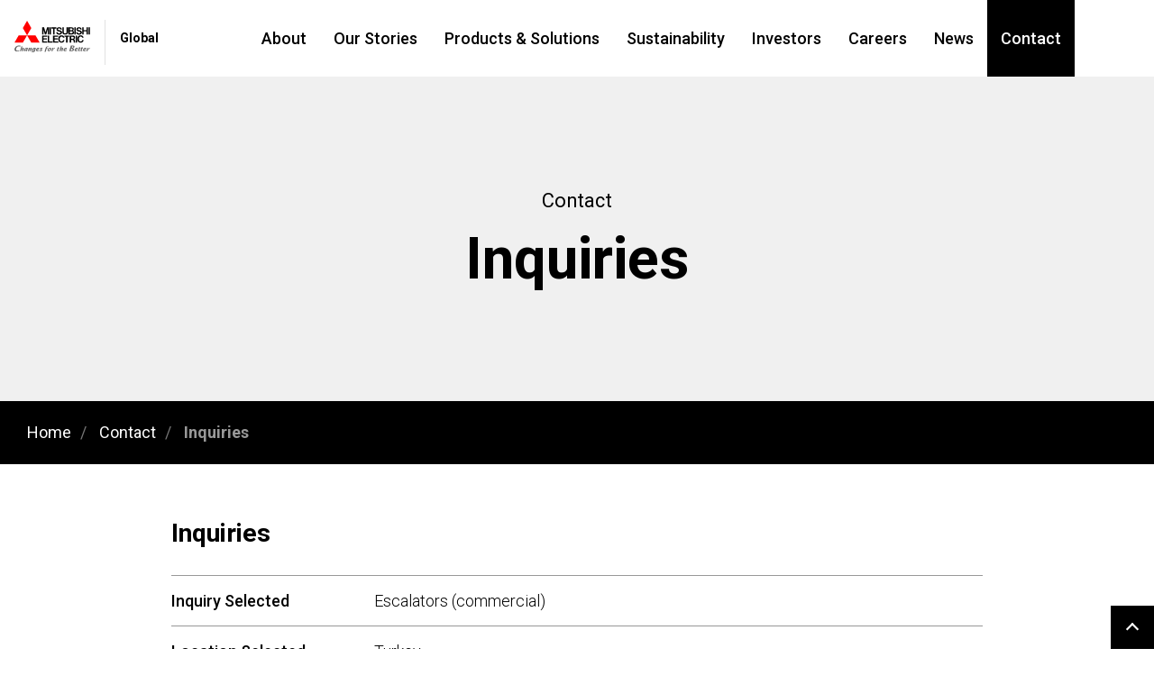

--- FILE ---
content_type: text/html; charset=UTF-8
request_url: https://www.mitsubishielectric.com/contact/ssl/php/530/inquiryform.php?fid=530&p=building&s=commercial&c=tur
body_size: 5209
content:

<!DOCTYPE html>
<html lang="en" prefix="og: http://ogp.me/ns#">
<head>
<meta charset="utf-8">
<meta http-equiv="X-UA-Compatible" content="IE=edge">
<meta name="viewport" content="width=device-width, initial-scale=1">
<meta name="format-detection" content="telephone=no">
<title>Inquiries | Contact | MITSUBISHI ELECTRIC Global website</title>
<meta name="keywords" content="">
<meta name="description" content="">
<!-- ogp -->
<meta property="og:title" content="Inquiries | Contact | MITSUBISHI ELECTRIC Global website">
<meta property="og:type" content="website">
<meta property="og:description" content="">
<meta property="og:image" content="https://www.mitsubishielectric.com/m/common/img/fb_logo_mitsubishi.gif">
<meta property="og:url" content="https://www.mitsubishielectric.com/en/contact/">
<meta property="og:site_name" content="MITSUBISHI ELECTRIC Global Website">
<!-- /ogp -->
<link rel="apple-touch-icon-precomposed" href="https://www.mitsubishielectric.com/m/common/img/apple-touch-icon-precomposed.png">
<!-- styles and scripts: common -->
<!-- styles : common -->
<link rel="stylesheet" href="/ts-common/assets-gs21/common/libs/normalize.css/7.0.0/normalize.css">
<link rel="stylesheet" href="/ts-common/assets-gs21/common/css/header-footer.css">
<link rel="stylesheet" href="/ts-common/assets-gs21/common/css/firstview.css">
<link rel="stylesheet" href="/ts-common/assets-gs21/common/css/components.css">
<link rel="stylesheet" href="/ts-common/assets-gs21/country/gws/css/style.css">
<link rel="stylesheet" href="/ts-common/assets-gs21/language/en/css/style.css">
<link type="text/css" href="https://fonts.googleapis.com/css?family=Roboto:100,100i,300,300i,400,400i,500,500i,700,700i&subset=cyrillic,cyrillic-ext,greek,greek-ext,latin-ext,vietnamese&display=swap" media="print" onload="this.media='all'" rel="stylesheet">
<!-- /styles : common -->
<!-- scripts : common -->
<script src="/ts-common/assets-gs21/common/js/mel_main.js"></script>
<script>
window.MEL_SETTINGS = {
}
</script>
<!-- /scripts : common -->
<!-- /styles and scripts: common -->
<!-- styles and scripts: page -->
<link rel="stylesheet" href="/ts-common/assets-gs21/common/css/contact-form.css">
<!-- /styles and scripts: page -->
<!-- parent directory -->
<script>
	window.MEL_SETTINGS.current_directory = "/en/contact/index.html";
</script>
<!-- /parent directory -->
<!-- tag manager: common -->
<script src="/tag-manager/tag.js" async></script>
<!-- /tag manager: common -->
<!-- third party tags: in the head element: common -->
<!-- /third party tags: in the head element : common -->
<link type="image/x-icon" href="/favicon.ico" rel="shortcut icon">
<style>body { visibility: hidden; }</style><script>(function() { window.addEventListener('load', function(event) {document.body.style.visibility = 'visible';}); })();</script>
                              <script>!function(a){var e="https://s.go-mpulse.net/boomerang/",t="addEventListener";if(""=="True")a.BOOMR_config=a.BOOMR_config||{},a.BOOMR_config.PageParams=a.BOOMR_config.PageParams||{},a.BOOMR_config.PageParams.pci=!0,e="https://s2.go-mpulse.net/boomerang/";if(window.BOOMR_API_key="HHR58-ZH25C-N52TH-XQBW8-LRTVC",function(){function n(e){a.BOOMR_onload=e&&e.timeStamp||(new Date).getTime()}if(!a.BOOMR||!a.BOOMR.version&&!a.BOOMR.snippetExecuted){a.BOOMR=a.BOOMR||{},a.BOOMR.snippetExecuted=!0;var i,_,o,r=document.createElement("iframe");if(a[t])a[t]("load",n,!1);else if(a.attachEvent)a.attachEvent("onload",n);r.src="javascript:void(0)",r.title="",r.role="presentation",(r.frameElement||r).style.cssText="width:0;height:0;border:0;display:none;",o=document.getElementsByTagName("script")[0],o.parentNode.insertBefore(r,o);try{_=r.contentWindow.document}catch(O){i=document.domain,r.src="javascript:var d=document.open();d.domain='"+i+"';void(0);",_=r.contentWindow.document}_.open()._l=function(){var a=this.createElement("script");if(i)this.domain=i;a.id="boomr-if-as",a.src=e+"HHR58-ZH25C-N52TH-XQBW8-LRTVC",BOOMR_lstart=(new Date).getTime(),this.body.appendChild(a)},_.write("<bo"+'dy onload="document._l();">'),_.close()}}(),"".length>0)if(a&&"performance"in a&&a.performance&&"function"==typeof a.performance.setResourceTimingBufferSize)a.performance.setResourceTimingBufferSize();!function(){if(BOOMR=a.BOOMR||{},BOOMR.plugins=BOOMR.plugins||{},!BOOMR.plugins.AK){var e=""=="true"?1:0,t="",n="aokgypix2kbfi2lwjtra-f-53f29ca29-clientnsv4-s.akamaihd.net",i="false"=="true"?2:1,_={"ak.v":"39","ak.cp":"145968","ak.ai":parseInt("338015",10),"ak.ol":"0","ak.cr":10,"ak.ipv":4,"ak.proto":"http/1.1","ak.rid":"b3c9121","ak.r":47358,"ak.a2":e,"ak.m":"a","ak.n":"essl","ak.bpcip":"3.148.108.0","ak.cport":52152,"ak.gh":"23.208.24.240","ak.quicv":"","ak.tlsv":"tls1.3","ak.0rtt":"","ak.0rtt.ed":"","ak.csrc":"-","ak.acc":"bbr","ak.t":"1769360610","ak.ak":"hOBiQwZUYzCg5VSAfCLimQ==59rucwMvW+PHUc+lV4njqQhiO57Nzy1RnwuBefUxa+TNWRut8cHV1Q0BWUSgeUNHDC6TPTIKWt33RGg8MwFQstcUJWK2uwjpW3nrPjXMCy9wmqWWHG/R71+9Zu/ddZkT4bSI98qfr06PiywbFuDSV+PPumlSdjW0+qXVMVYTOcKbX1VgTFbBM9n+s88U21v6XlMKnyF6mdBGg6EYm2zFTviv2pv2nt0dPCv/wGCKCa3fIpK2Jtg/U0aeTrH6zOEJUnM8tSkILDOTC9OtwWH+k5pf8+2OOY9k0r6j73y2RIpXvUeT8cH4BXjotU9W0wqenBhkC4jEEQN96vNlCZIwzuDH2Kb46QvybFuM8sVSZ4OWzPkESJoTlo3OMVg9hxG7zWeMCydZqSCgtIZJvEkQWoGBCPm3WKd13zUK+bybN2o=","ak.pv":"367","ak.dpoabenc":"","ak.tf":i};if(""!==t)_["ak.ruds"]=t;var o={i:!1,av:function(e){var t="http.initiator";if(e&&(!e[t]||"spa_hard"===e[t]))_["ak.feo"]=void 0!==a.aFeoApplied?1:0,BOOMR.addVar(_)},rv:function(){var a=["ak.bpcip","ak.cport","ak.cr","ak.csrc","ak.gh","ak.ipv","ak.m","ak.n","ak.ol","ak.proto","ak.quicv","ak.tlsv","ak.0rtt","ak.0rtt.ed","ak.r","ak.acc","ak.t","ak.tf"];BOOMR.removeVar(a)}};BOOMR.plugins.AK={akVars:_,akDNSPreFetchDomain:n,init:function(){if(!o.i){var a=BOOMR.subscribe;a("before_beacon",o.av,null,null),a("onbeacon",o.rv,null,null),o.i=!0}return this},is_complete:function(){return!0}}}}()}(window);</script></head>
<body>




<!-- third party tags: top of the body element : common -->
<noscript><iframe src="//www.googletagmanager.com/ns.html?id=GTM-T8W5H4" height="0" width="0" style="display:none;visibility:hidden"></iframe></noscript>
<!-- /third party tags: top of the body element : common -->


<div id="new_global_nav" custom_url="/ts-include/en/ts-header-form.html" read_script="false" static_area="true"></div><div id="free1" custom_url="/commonbase/system/contact/me_nonjp/default_design/free1_parts.html" read_script="false" static_area="false"></div><header_mark class="global_header"></header_mark>




<main class="gs21-Main" role="main">



<header class="gs21-PageTitleUnit">
<div class="gs21-PageTitleUnit__Inner">
<div class="gs21-PageTitleUnit__CategoryCol">
<p class="gs21-Category">Contact</p>
<!-- /.gs21-PageTitleUnit__CategoryCol --></div>
<div class="gs21-PageTitleUnit__TitleCol">
<h1 class="gs21-PageTitle">Inquiries</h1>
<!-- /.gs21-PageTitleUnit__TitleCol --></div>
<!-- /.gs21-PageTitleUnit__Inner --></div>
<!-- /.gs21-PageTitleUnit --></header>



<nav class="gs21-Breadcrumb" role="navigation" aria-label="Breadcrumb">
<ul class="gs21-BreadcrumbList" itemscope="" itemtype="http://schema.org/BreadcrumbList">
	<li class="gs21-BreadcrumbItem" itemprop="itemListElement" itemscope="" itemtype="http://schema.org/ListItem"><a href="/en/index.html" itemprop="item"><span itemprop="name">Home</span><span class="gs21-BreadcrumbItem__Separator" aria-hidden="true"></span></a>
	<meta itemprop="position" content="1">
	</li>
	<li class="gs21-BreadcrumbItem" itemprop="itemListElement" itemscope="" itemtype="http://schema.org/ListItem"><a href="/en/contact/index.html" itemprop="item"><span itemprop="name">Contact</span><span class="gs21-BreadcrumbItem__Separator" aria-hidden="true"></span></a>
	<meta itemprop="position" content="2">
	</li>
	<li class="gs21-BreadcrumbItem"><strong aria-current="page">Inquiries</strong></li>
</ul>
</nav>




<div class="gs21-ContentsContainer">
<div class="gs21-MainContents gs21-MainContents--Narrow">
<div class="gs21-dGrid">
<div class="gs21-dGrid__Item gs21-u-Size8">


<!-- (contents start here) -->

<h2 class="gs21-HeadingLv2">Inquiries</h2>

<div class="gs21-FormTableUnit">
<div class="gs21-FormTableUnit__TableCol">
<table class="gs21-FormTable">
<col class="gs21-u-Size1of4">
<col class="gs21-u-Size3of4">
<tbody>
<tr>
<th class="gs21-FormTableBodyTh" scope="row">Inquiry Selected</th>
<td class="gs21-FormTableBodyTd">Escalators (commercial)</td>
</tr>
<tr>
<th class="gs21-FormTableBodyTh" scope="row">Location Selected</th>
<td class="gs21-FormTableBodyTd">Turkey</td>
</tr>
</tbody>
</table>
<!-- /.gs21-FormTableUnit__TableCol --></div>
<!-- /.gs21-FormTableUnit --></div>

<!-- guidance  -->
<p class="gs21-Text">Please provide the following information (in English) and read the personal information disclosure statement at the bottom of the page.<br>
If you agree with the statement, please click the &quot;Agree &amp; Proceed&quot; button.</p>
<!-- /guidance  -->

<p class="gs21-Text gs21-FormAnnotation"><span class="gs21-FormAnnotation__Marker">*</span> indicates a required field</p>

<form action="./confirmInquiry.php" method="post" name="form1" id="form1">

<!-- 個別質問 -->
<!-- 1st start-->
<h3 class="gs21-HeadingLv3 gs21-FormAnnotation"><span class="gs21-FormAnnotation__Marker">*</span> Type of inquiry</h3>

<div class="gs21-FormBox">
<!-- set components -->
<fieldset class="gs21-FormFieldset">
<ul class="gs21-FormListUnmarked">
<li class="gs21-FormListUnmarkedItem">
	<div class="gs21-FormRadioUnit">
	<input class="gs21-FormRadio" type="radio" name="qitem1" value="1" id="radio1-1"><label for="radio1-1">Consultation / Estimate</label>
	</div>
</li>
<li class="gs21-FormListUnmarkedItem">
	<div class="gs21-FormRadioUnit">
	<input class="gs21-FormRadio" type="radio" name="qitem1" value="2" id="radio1-2"><label for="radio1-2">Catalogs / Documents</label>
	</div>
</li>
<li class="gs21-FormListUnmarkedItem">
	<div class="gs21-FormRadioUnit">
	<input class="gs21-FormRadio" type="radio" name="qitem1" value="3" id="radio1-3"><label for="radio1-3">After-purchase Service</label>
	</div>
</li>
<li class="gs21-FormListUnmarkedItem">
	<div class="gs21-FormRadioUnit">
	<input class="gs21-FormRadio" type="radio" name="qitem1" value="4" id="radio1-4"><label for="radio1-4">Procurement</label>
	</div>
</li>
<li class="gs21-FormListUnmarkedItem">
	<div class="gs21-FormRadioUnit">
	<input class="gs21-FormRadio" type="radio" name="qitem1" value="5" id="radio1-5"><label for="radio1-5">General Inquiries</label>
	</div>
</li>
</ul>
</fieldset>
<!-- /set components -->
<!-- /.gs21-Box --></div>
<!-- 1st end-->

<!-- 2st start-->

<h3 class="gs21-HeadingLv3 gs21-FormAnnotation"><label for="comments"><span class="gs21-FormAnnotation__Marker">*</span> Comments</label></h3>

<div class="gs21-FormTextAreaUnit">
<textarea class="gs21-FormTextArea" id="comments" name="qitem2" rows="10" aria-required="true"></textarea>
</div>
<!-- 2st end-->

<!-- 3st start-->
<h3 class="gs21-HeadingLv3 gs21-FormAnnotation"><label for="name"><span class="gs21-FormAnnotation__Marker">*</span> Name</label></h3>

<div class="gs21-FormTextInputUnit">
<input class="gs21-FormTextInput" type="text" name="qitem3" id="name" value="" aria-required="true">
</div>
<!-- 3st end-->

<!-- 4st start-->
<h3 class="gs21-HeadingLv3"><label for="company">Company</label></h3>

<div class="gs21-FormTextInputUnit">
<input class="gs21-FormTextInput" type="text" name="qitem4" id="company" value="">
</div>
<!-- 4st end-->

<!-- 5st start-->
<h3 class="gs21-HeadingLv3"><label for="address">Address</label></h3>

<div class="gs21-FormTextInputUnit">
<input class="gs21-FormTextInput" type="text" name="qitem5" id="address" value="">
</div>
<!-- 5st end-->

<!-- 6st start-->
<h3 class="gs21-HeadingLv3"><label for="postal_code">Postal Code</label></h3>

<div class="gs21-FormTextInputUnit">
<input class="gs21-FormTextInput" type="text" name="qitem6" id="postal_code" value="">
</div>
<!-- 6st end-->

<!-- 7st start-->
<h3 class="gs21-HeadingLv3 gs21-FormAnnotation"><label for="country"><span class="gs21-FormAnnotation__Marker">*</span> Your Country</label></h3>

<div class="gs21-FormTextInputUnit">
<input class="gs21-FormTextInput" type="text" name="qitem7" id="country" aria-required="true" value="">
</div>
<!-- 7st end-->

<!-- 8st start-->
<h3 class="gs21-HeadingLv3"><label for="phone">Phone</label></h3>

<div class="gs21-FormTextInputUnit">
<input class="gs21-FormTextInput" type="text" name="qitem8" id="phone" value="">
</div>
<!-- 8st end-->

<!-- 9st start-->
<h3 class="gs21-HeadingLv3 gs21-FormAnnotation"><label for="e-mail"><span class="gs21-FormAnnotation__Marker">*</span> E-mail</label></h3>

<div class="gs21-FormTextInputUnit">
<input class="gs21-FormTextInput" type="text" name="qitem9" id="e-mail" aria-required="true" value="">
</div>
<!-- 9st end-->
<!-- /個別質問 -->

<h3 class="gs21-HeadingLv3">How we handle your personal information</h3>

<p class="gs21-Text">We take the utmost care in responsibly managing the personal information we receive from you (your name, e-mail address, telephone number, etc.) when you send in an inquiry via the Mitsubishi Electric web site.</p>

<ul class="gs21-UList">
<li class="gs21-UListItem">Mitsubishi Electric Corporation will use the personal information we receive from you to respond to and confirm the inquiry you send to us, and may keep a record of the inquiry for the same purposes.</li>
<li class="gs21-UListItem">To provide an appropriate response to your inquiry, we may at times forward your inquiry, along with your personal information, to our subsidiaries or subcontractors (such as distributors).</li>
<li class="gs21-UListItem">Mitsubishi Electric Corporation will not disclose your personal information to a third party for purposes other than that mentioned above.</li>
<li class="gs21-UListItem">If you are under the age of 16, we ask that you consult with your parent(s) or guardian(s) before registering your personal information.</li>
<li class="gs21-UListItem"><a href="http://www.mitsubishielectric.com/privacy/personal_info.html" target="_blank" class="gs21-Link gs21-Link--External"><img loading="lazy" src="/ts-common/assets-gs21/common/img/icon/External.svg" alt="(open new window)" class="gs21-Icon">Click here</a> for more on how we manage personal information.</li>
</ul>

<p class="gs21-Text">Submitting your inquiry indicates your understanding of and agreement with the above terms and conditions.</p>

<div class="gs21-FormButtonUnit">
<input class="gs21-ButtonLink gs21-ButtonLink--Primary" type="submit" value="Agree &amp; Proceed">

<input type="hidden" name="fid" value="530">
<input type="hidden" name="p" value="building">
<input type="hidden" name="s" value="commercial">
<input type="hidden" name="c" value="tur">

</div>

</form>

<!-- (contents end here) -->


<!-- /.gs21-dGridItem --></div>
<!-- /.gs21-dGrid --></div>
<!-- /.gs21-MainContents --></div>




<!-- /.gs21-ContentsContainer --></div>
<!-- /.gs21-Main --></main>



<div id="free2" custom_url="/commonbase/system/contact/me_nonjp/default_design/free2_parts.html" read_script="false" static_area="false"></div><div id="new_global_footer" custom_url="/ts-include/en/ts-footer.html" read_script="false" static_area="true"></div>

<!-- third party tags: bottom of the body element : common -->
<!-- /third party tags: bottom of the body element : common --> 




<script src="//www.mitsubishielectric.co.jp/commonbase/system/js/jquery-2.2.3.min.js"></script><script src="//www.mitsubishielectric.co.jp/commonbase/system/js/readAreas.js"></script></body>
</html>


--- FILE ---
content_type: text/html; charset=UTF-8
request_url: https://www.mitsubishielectric.com/ts-include/en/ts-header-form.html
body_size: 3489
content:

<header class="gs21-Header" role="banner" data-js-gs21-header-no-search="true" data-js-gs21-header-no-regions="true" data-js-gs21-header>
  <div class="gs21-Header__Inner">
    <h1 class="gs21-Header__Logo">
      <a href="/en/index.html">
        <img src="/ts-common/assets-gs21/common/img/logo.svg" alt="MITSUBISHI ELECTRIC Changes for the Better">
      </a>
    </h1>
    <p class="gs21-Header__Lang">Global</p>
    <a class="gs21-Header__Hamburger" data-js-gs21-pulldown-open-global-menu aria-expanded="false" aria-controls="gs21-HeaderNav01" href="#">
      <img class="gs21-Header__HamburgerIcon--Open" src="/ts-common/assets-gs21/common/img/icon/Menu.svg" alt="≡ Open menu.">
      <img class="gs21-Header__HamburgerIcon--Close" src="/ts-common/assets-gs21/common/img/icon/Close.svg" alt="Close menu.">
    </a>
    <nav id="gs21-HeaderNav01" class="gs21-HeaderNav">
      <ul class="gs21-HeaderNav__Menu">

        <!-- About -->
        <li class="gs21-HeaderNav__Item gs21-HeaderNav__Item--About">
          <a class="gs21-HeaderNav__Text" data-js-gs21-pulldown-open-menu data-js-gs21-pulldown-slide-menu aria-expanded="false" aria-controls="gs21-GlobalNavList01" href="/en/about/index.html">About</a>
          <div id="gs21-GlobalNavList01" class="gs21-HeaderPulldown">
            <div class="gs21-HeaderPulldown__Inner">
              <div class="gs21-HeaderPulldown__Header">
                <h2 class="gs21-HeaderPulldown__Title"><a href="/en/about/index.html">About</a></h2>
                <a class="gs21-HeaderPulldown__Gotop" href="/en/about/index.html">
                  About top
                </a>
                <a class="gs21-HeaderPulldown__Back" data-js-gs21-pulldown-slide-menu="back" href="#">Back</a>
              </div>
              <a class="gs21-HeaderPulldown__Close" data-js-gs21-pulldown-close-menu href="#">
                <img src="/ts-common/assets-gs21/common/img/icon/Close.svg" alt="Close">
              </a>
              <ul class="gs21-HeaderPulldown__List">
                <li class="gs21-HeaderPulldown__ListItem"><a href="/en/about/locations/index.html">Locations</a></li>
                <li class="gs21-HeaderPulldown__ListItem">
                  <a href="/en/about/history/index.html" data-js-gs21-pulldown-open-sub-menu data-js-gs21-pulldown-slide-menu aria-expanded="false" aria-controls="gs21-GlobalNavList01-02">History</a>
                  <div id="gs21-GlobalNavList01-02" class="gs21-HeaderPulldown__Sublist">
                    <div class="gs21-HeaderPulldown__Header">
                      <h3 class="gs21-HeaderPulldown__Title"><a href="/en/about/history/index.html">History</a></h3>
                      <a class="gs21-HeaderPulldown__Back" data-js-gs21-pulldown-slide-menu="back" href="#">Back</a>
                    </div>
                    <ul class="gs21-HeaderPulldown__List">
                      <li class="gs21-HeaderPulldown__ListItem"><a href="/en/about/history/index.html">History top</a></li>
                      <li class="gs21-HeaderPulldown__ListItem"><a href="/en/about/history/logo/index.html">History of our corporate logo</a></li>
                      <li class="gs21-HeaderPulldown__ListItem"><a href="/en/about/history/overview/group_history/index.html">Overview</a></li>
                      <li class="gs21-HeaderPulldown__ListItem"><a href="/en/about/history/1920s-70s/index.html">1920s-1970s</a></li>
                      <li class="gs21-HeaderPulldown__ListItem"><a href="/en/about/history/1980s/index.html">1980s</a></li>
                      <li class="gs21-HeaderPulldown__ListItem"><a href="/en/about/history/1990s/index.html">1990s</a></li>
                      <li class="gs21-HeaderPulldown__ListItem"><a href="/en/about/history/2000s/index.html">2000s</a></li>
                      <li class="gs21-HeaderPulldown__ListItem"><a href="/en/about/history/2010s/index.html">2010s</a></li>
                      <li class="gs21-HeaderPulldown__ListItem"><a href="/en/about/history/2020s/index.html">2020s</a></li>

                    </ul>
                  </div>
                </li> 
                <li class="gs21-HeaderPulldown__ListItem"><a href="/en/about/corporate_data/index.html">Corporate data</a></li>
                <li class="gs21-HeaderPulldown__ListItem">
                  <a href="/en/about/organization/org/index.html" data-js-gs21-pulldown-open-sub-menu data-js-gs21-pulldown-slide-menu aria-expanded="false" aria-controls="gs21-GlobalNavList01-04">Organization </a>
                  <div id="gs21-GlobalNavList01-04" class="gs21-HeaderPulldown__Sublist">
                    <div class="gs21-HeaderPulldown__Header">
                      <h3 class="gs21-HeaderPulldown__Title"><a href="/en/about/organization/org/index.html">Organization </a></h3>
                      <a class="gs21-HeaderPulldown__Back" data-js-gs21-pulldown-slide-menu="back" href="#">Back</a>
                    </div>
                    <ul class="gs21-HeaderPulldown__List">
                      <li class="gs21-HeaderPulldown__ListItem"><a href="/en/about/organization/org/index.html">Organization  top</a></li>
                      <li class="gs21-HeaderPulldown__ListItem"><a href="/en/about/organization/org/index.html">Organization</a></li>
                      <li class="gs21-HeaderPulldown__ListItem"><a href="/en/about/organization/management/index.html">Directors & executive officers</a></li>

                    </ul>
                  </div>
                </li> 
                <li class="gs21-HeaderPulldown__ListItem"><a href="/en/about/purpose/index.html">Purpose</a></li>
                <li class="gs21-HeaderPulldown__ListItem"><a href="/en/about/policy/index.html">Management Policy / Corporate Strategy</a></li>
                <li class="gs21-HeaderPulldown__ListItem"><a href="/en/about/message/index.html">President’s message</a></li>
                <li class="gs21-HeaderPulldown__ListItem">
                  <a href="/en/about/procurement/index.html" data-js-gs21-pulldown-open-sub-menu data-js-gs21-pulldown-slide-menu aria-expanded="false" aria-controls="gs21-GlobalNavList01-08">Procurement activities</a>
                  <div id="gs21-GlobalNavList01-08" class="gs21-HeaderPulldown__Sublist">
                    <div class="gs21-HeaderPulldown__Header">
                      <h3 class="gs21-HeaderPulldown__Title"><a href="/en/about/procurement/index.html">Procurement activities</a></h3>
                      <a class="gs21-HeaderPulldown__Back" data-js-gs21-pulldown-slide-menu="back" href="#">Back</a>
                    </div>
                    <ul class="gs21-HeaderPulldown__List">
                      <li class="gs21-HeaderPulldown__ListItem"><a href="/en/about/procurement/index.html">Procurement activities top</a></li>
                      <li class="gs21-HeaderPulldown__ListItem"><a href="/en/about/procurement/sustainable/index.html">Sustainable</a></li>

                    </ul>
                  </div>
                </li> 
                <li class="gs21-HeaderPulldown__ListItem">
                  <a href="/en/about/rd/index.html" data-js-gs21-pulldown-open-sub-menu data-js-gs21-pulldown-slide-menu aria-expanded="false" aria-controls="gs21-GlobalNavList01-09">R&D / technology</a>
                  <div id="gs21-GlobalNavList01-09" class="gs21-HeaderPulldown__Sublist">
                    <div class="gs21-HeaderPulldown__Header">
                      <h3 class="gs21-HeaderPulldown__Title"><a href="/en/about/rd/index.html">R&D / technology</a></h3>
                      <a class="gs21-HeaderPulldown__Back" data-js-gs21-pulldown-slide-menu="back" href="#">Back</a>
                    </div>
                    <ul class="gs21-HeaderPulldown__List">
                      <li class="gs21-HeaderPulldown__ListItem"><a href="/en/about/rd/index.html">R&D / technology top</a></li>
                      <li class="gs21-HeaderPulldown__ListItem"><a href="/en/about/rd/research/index.html">R&D</a></li>
                      <li class="gs21-HeaderPulldown__ListItem"><a href="/en/about/rd/advance/index.html">ADVANCE magazine</a></li>
                      <li class="gs21-HeaderPulldown__ListItem"><a href="/en/about/rd/ip/index.html">Intellectual property</a></li>
                      <li class="gs21-HeaderPulldown__ListItem"><a href="/en/about/rd/maisart/index.html">Maisart</a></li>
                      <li class="gs21-HeaderPulldown__ListItem"><a href="/en/about/rd/sustie/index.html">SUSTIE</a></li>

                    </ul>
                  </div>
                </li> 

              </ul>
            </div>
          </div> 

        </li>

        <!-- Our Stories -->
        <li class="gs21-HeaderNav__Item gs21-HeaderNav__Item--">
          <a href="/our-stories/index.html" class="gs21-HeaderNav__Text">Our Stories</a>

        </li>

        <!-- Products &amp; Solutions -->
        <li class="gs21-HeaderNav__Item gs21-HeaderNav__Item--Products">
          <a class="gs21-HeaderNav__Text" data-js-gs21-pulldown-open-menu data-js-gs21-pulldown-slide-menu aria-expanded="false" aria-controls="gs21-GlobalNavList03" href="/en/products-solutions/index.html">Products &amp; Solutions</a>
          <div id="gs21-GlobalNavList03" class="gs21-HeaderPulldown">
            <div class="gs21-HeaderPulldown__Inner">
              <div class="gs21-HeaderPulldown__Header">
                <h2 class="gs21-HeaderPulldown__Title"><a href="/en/products-solutions/index.html">Products &amp; Solutions</a></h2>
                <a class="gs21-HeaderPulldown__Gotop" href="/en/products-solutions/index.html">
                  Products &amp; Solutions top
                </a>
                <a class="gs21-HeaderPulldown__Back" data-js-gs21-pulldown-slide-menu="back" href="#">Back</a>
              </div>
              <a class="gs21-HeaderPulldown__Close" data-js-gs21-pulldown-close-menu href="#">
                <img src="/ts-common/assets-gs21/common/img/icon/Close.svg" alt="Close">
              </a>
              <ul class="gs21-HeaderPulldown__List">
                <li class="gs21-HeaderPulldown__ListItem"><a href="https://www.mitsubishielectric.com/bu/air-conditioning-systems/index.html">Air conditioning systems</a></li>
                <li class="gs21-HeaderPulldown__ListItem"><a href="/en/products-solutions/home/index.html">Home products</a></li>
                <li class="gs21-HeaderPulldown__ListItem"><a href="https://www.mitsubishielectric.com/fa/">Factory automation systems</a></li>
                <li class="gs21-HeaderPulldown__ListItem"><a href="https://www.mitsubishielectric-mobility.com/en/index.html">Automotive equipment</a></li>
                <li class="gs21-HeaderPulldown__ListItem"><a href="/en/products-solutions/building/index.html">Building systems</a></li>
                <li class="gs21-HeaderPulldown__ListItem"><a href="https://www.mitsubishielectric.com/eig/energysystems/index.html">Energy systems</a></li>
                <li class="gs21-HeaderPulldown__ListItem"><a href="/en/products-solutions/semiconductors-devices/index.html">Semiconductors & devices</a></li>
                <li class="gs21-HeaderPulldown__ListItem"><a href="/en/products-solutions/vis/index.html">Visual information systems</a></li>
                <li class="gs21-HeaderPulldown__ListItem"><a href="http://www.mitsubishielectric.com/bu/transportation/">Transportation systems</a></li>
                <li class="gs21-HeaderPulldown__ListItem"><a href="/en/products-solutions/communication/index.html">Information & communication systems</a></li>
                <li class="gs21-HeaderPulldown__ListItem"><a href="/en/products-solutions/space/index.html">Defense & space systems</a></li>
                <li class="gs21-HeaderPulldown__ListItem"><a href="/en/products-solutions/public/index.html">Public systems</a></li>

              </ul>
            </div>
          </div> 

        </li>

        <!-- Sustainability -->
        <li class="gs21-HeaderNav__Item gs21-HeaderNav__Item--Sustainability">
          <a class="gs21-HeaderNav__Text" data-js-gs21-pulldown-open-menu data-js-gs21-pulldown-slide-menu aria-expanded="false" aria-controls="gs21-GlobalNavList04" href="/en/sustainability/index.html">Sustainability</a>
          <div id="gs21-GlobalNavList04" class="gs21-HeaderPulldown">
            <div class="gs21-HeaderPulldown__Inner">
              <div class="gs21-HeaderPulldown__Header">
                <h2 class="gs21-HeaderPulldown__Title"><a href="/en/sustainability/index.html">Sustainability</a></h2>
                <a class="gs21-HeaderPulldown__Gotop" href="/en/sustainability/index.html">
                  Sustainability top
                </a>
                <a class="gs21-HeaderPulldown__Back" data-js-gs21-pulldown-slide-menu="back" href="#">Back</a>
              </div>
              <a class="gs21-HeaderPulldown__Close" data-js-gs21-pulldown-close-menu href="#">
                <img src="/ts-common/assets-gs21/common/img/icon/Close.svg" alt="Close">
              </a>
              <ul class="gs21-HeaderPulldown__List">
                <li class="gs21-HeaderPulldown__ListItem">
                  <a href="/en/sustainability/index.html#Management message" data-js-gs21-pulldown-open-sub-menu data-js-gs21-pulldown-slide-menu aria-expanded="false" aria-controls="gs21-GlobalNavList04-01">Management message</a>
                  <div id="gs21-GlobalNavList04-01" class="gs21-HeaderPulldown__Sublist">
                    <div class="gs21-HeaderPulldown__Header">
                      <h3 class="gs21-HeaderPulldown__Title"><a href="/en/sustainability/index.html#Management message">Management message</a></h3>
                      <a class="gs21-HeaderPulldown__Back" data-js-gs21-pulldown-slide-menu="back" href="#">Back</a>
                    </div>
                    <ul class="gs21-HeaderPulldown__List">
                      <li class="gs21-HeaderPulldown__ListItem"><a href="/en/sustainability/index.html#Management message">Management message top</a></li>
                      <li class="gs21-HeaderPulldown__ListItem"><a href="/en/sustainability/message/cco/index.html">Message from the executive officer in charge of sustainability</a></li>

                    </ul>
                  </div>
                </li> 
                <li class="gs21-HeaderPulldown__ListItem">
                  <a href="/en/sustainability/management/index.html" data-js-gs21-pulldown-open-sub-menu data-js-gs21-pulldown-slide-menu aria-expanded="false" aria-controls="gs21-GlobalNavList04-02">Sustainability management</a>
                  <div id="gs21-GlobalNavList04-02" class="gs21-HeaderPulldown__Sublist">
                    <div class="gs21-HeaderPulldown__Header">
                      <h3 class="gs21-HeaderPulldown__Title"><a href="/en/sustainability/management/index.html">Sustainability management</a></h3>
                      <a class="gs21-HeaderPulldown__Back" data-js-gs21-pulldown-slide-menu="back" href="#">Back</a>
                    </div>
                    <ul class="gs21-HeaderPulldown__List">
                      <li class="gs21-HeaderPulldown__ListItem"><a href="/en/sustainability/management/index.html">Sustainability management top</a></li>
                      <li class="gs21-HeaderPulldown__ListItem"><a href="/en/sustainability/management/materiality/index.html">Materiality </a></li>
                      <li class="gs21-HeaderPulldown__ListItem"><a href="/en/sustainability/management/index.html#addressingsocialchallengesthroughourbusinesses">Addressing social challenges through our businesses</a></li>
                      <li class="gs21-HeaderPulldown__ListItem"><a href="/en/sustainability/management/initiative/index.html">Initiative/External evaluation</a></li>

                    </ul>
                  </div>
                </li> 
                <li class="gs21-HeaderPulldown__ListItem">
                  <a href="/en/sustainability/environment/index.html" data-js-gs21-pulldown-open-sub-menu data-js-gs21-pulldown-slide-menu aria-expanded="false" aria-controls="gs21-GlobalNavList04-03">Environment</a>
                  <div id="gs21-GlobalNavList04-03" class="gs21-HeaderPulldown__Sublist">
                    <div class="gs21-HeaderPulldown__Header">
                      <h3 class="gs21-HeaderPulldown__Title"><a href="/en/sustainability/environment/index.html">Environment</a></h3>
                      <a class="gs21-HeaderPulldown__Back" data-js-gs21-pulldown-slide-menu="back" href="#">Back</a>
                    </div>
                    <ul class="gs21-HeaderPulldown__List">
                      <li class="gs21-HeaderPulldown__ListItem"><a href="/en/sustainability/environment/index.html">Environment top</a></li>
                      <li class="gs21-HeaderPulldown__ListItem"><a href="/en/sustainability/environment/ev2050/index.html">Environmental Sustainability Vision 2050</a></li>
                      <li class="gs21-HeaderPulldown__ListItem"><a href="/en/sustainability/environment/biodiversity/index.html">Creating a society in tune with nature</a></li>
                      <li class="gs21-HeaderPulldown__ListItem"><a href="/en/sustainability/environment/ecotopics/index.html">Recycling technologies</a></li>
                      <li class="gs21-HeaderPulldown__ListItem"><a href="/en/sustainability/environment/biodiversity_action_guidelines/index.html">Biodiversity action guidelines</a></li>
                      <li class="gs21-HeaderPulldown__ListItem"><a href="/en/sustainability/environment/policy/index.html">Environmental policy</a></li>
                      <li class="gs21-HeaderPulldown__ListItem"><a href="/en/sustainability/environment/environmental_data/index.html">Environmental data</a></li>

                    </ul>
                  </div>
                </li> 
                <li class="gs21-HeaderPulldown__ListItem">
                  <a href="/en/sustainability/social/index.html" data-js-gs21-pulldown-open-sub-menu data-js-gs21-pulldown-slide-menu aria-expanded="false" aria-controls="gs21-GlobalNavList04-04">Social</a>
                  <div id="gs21-GlobalNavList04-04" class="gs21-HeaderPulldown__Sublist">
                    <div class="gs21-HeaderPulldown__Header">
                      <h3 class="gs21-HeaderPulldown__Title"><a href="/en/sustainability/social/index.html">Social</a></h3>
                      <a class="gs21-HeaderPulldown__Back" data-js-gs21-pulldown-slide-menu="back" href="#">Back</a>
                    </div>
                    <ul class="gs21-HeaderPulldown__List">
                      <li class="gs21-HeaderPulldown__ListItem"><a href="/en/sustainability/social/index.html">Social top</a></li>
                      <li class="gs21-HeaderPulldown__ListItem"><a href="/en/sustainability/social/humanrights/hrpolicy/index.html">Human rights</a></li>
                      <li class="gs21-HeaderPulldown__ListItem"><a href="/en/sustainability/social/quality/philosophy/index.html">Quality</a></li>
                      <li class="gs21-HeaderPulldown__ListItem"><a href="/en/sustainability/social/social_data/index.html">Social data</a></li>

                    </ul>
                  </div>
                </li> 
                <li class="gs21-HeaderPulldown__ListItem">
                  <a href="/en/sustainability/philanthropy/index.html" data-js-gs21-pulldown-open-sub-menu data-js-gs21-pulldown-slide-menu aria-expanded="false" aria-controls="gs21-GlobalNavList04-05">Philanthropic activities</a>
                  <div id="gs21-GlobalNavList04-05" class="gs21-HeaderPulldown__Sublist">
                    <div class="gs21-HeaderPulldown__Header">
                      <h3 class="gs21-HeaderPulldown__Title"><a href="/en/sustainability/philanthropy/index.html">Philanthropic activities</a></h3>
                      <a class="gs21-HeaderPulldown__Back" data-js-gs21-pulldown-slide-menu="back" href="#">Back</a>
                    </div>
                    <ul class="gs21-HeaderPulldown__List">
                      <li class="gs21-HeaderPulldown__ListItem"><a href="/en/sustainability/philanthropy/index.html">Philanthropic activities top</a></li>
                      <li class="gs21-HeaderPulldown__ListItem"><a href="/en/sustainability/philanthropy/region/index.html">Activities by region</a></li>
                      <li class="gs21-HeaderPulldown__ListItem"><a href="/en/sustainability/philanthropy/fndn/meaf/index.html">Philanthropic foundations </a></li>

                    </ul>
                  </div>
                </li> 
                <li class="gs21-HeaderPulldown__ListItem">
                  <a href="/en/sustainability/governance/index.html" data-js-gs21-pulldown-open-sub-menu data-js-gs21-pulldown-slide-menu aria-expanded="false" aria-controls="gs21-GlobalNavList04-06">Governance</a>
                  <div id="gs21-GlobalNavList04-06" class="gs21-HeaderPulldown__Sublist">
                    <div class="gs21-HeaderPulldown__Header">
                      <h3 class="gs21-HeaderPulldown__Title"><a href="/en/sustainability/governance/index.html">Governance</a></h3>
                      <a class="gs21-HeaderPulldown__Back" data-js-gs21-pulldown-slide-menu="back" href="#">Back</a>
                    </div>
                    <ul class="gs21-HeaderPulldown__List">
                      <li class="gs21-HeaderPulldown__ListItem"><a href="/en/sustainability/governance/index.html">Governance top</a></li>
                      <li class="gs21-HeaderPulldown__ListItem"><a href="/en/sustainability/governance/compliance/index.html">Compliance</a></li>
                      <li class="gs21-HeaderPulldown__ListItem"><a href="/en/sustainability/governance/tax/policy/index.html">Tax</a></li>
                      <li class="gs21-HeaderPulldown__ListItem"><a href="/en/sustainability/governance/governance_data/index.html">Governance data</a></li>

                    </ul>
                  </div>
                </li> 
                <li class="gs21-HeaderPulldown__ListItem"><a href="/en/sustainability/about_report/index.html">Policy on sustainability information disclosure</a></li>
                <li class="gs21-HeaderPulldown__ListItem">
                  <a href="/en/sustainability/guidelines/index.html" data-js-gs21-pulldown-open-sub-menu data-js-gs21-pulldown-slide-menu aria-expanded="false" aria-controls="gs21-GlobalNavList04-08">Guideline comparison tables</a>
                  <div id="gs21-GlobalNavList04-08" class="gs21-HeaderPulldown__Sublist">
                    <div class="gs21-HeaderPulldown__Header">
                      <h3 class="gs21-HeaderPulldown__Title"><a href="/en/sustainability/guidelines/index.html">Guideline comparison tables</a></h3>
                      <a class="gs21-HeaderPulldown__Back" data-js-gs21-pulldown-slide-menu="back" href="#">Back</a>
                    </div>
                    <ul class="gs21-HeaderPulldown__List">
                      <li class="gs21-HeaderPulldown__ListItem"><a href="/en/sustainability/guidelines/index.html">Guideline comparison tables top</a></li>
                      <li class="gs21-HeaderPulldown__ListItem"><a href="/en/sustainability/guidelines/gri/index.html">GRI Standards</a></li>

                    </ul>
                  </div>
                </li> 
                <li class="gs21-HeaderPulldown__ListItem"><a href="/en/sustainability/reports/index.html">Reports</a></li>

              </ul>
            </div>
          </div> 

        </li>

        <!-- Investors -->
        <li class="gs21-HeaderNav__Item gs21-HeaderNav__Item--Investors">
          <a class="gs21-HeaderNav__Text" data-js-gs21-pulldown-open-menu data-js-gs21-pulldown-slide-menu aria-expanded="false" aria-controls="gs21-GlobalNavList05" href="/en/investors/index.html">Investors</a>
          <div id="gs21-GlobalNavList05" class="gs21-HeaderPulldown">
            <div class="gs21-HeaderPulldown__Inner">
              <div class="gs21-HeaderPulldown__Header">
                <h2 class="gs21-HeaderPulldown__Title"><a href="/en/investors/index.html">Investors</a></h2>
                <a class="gs21-HeaderPulldown__Gotop" href="/en/investors/index.html">
                  Investors top
                </a>
                <a class="gs21-HeaderPulldown__Back" data-js-gs21-pulldown-slide-menu="back" href="#">Back</a>
              </div>
              <a class="gs21-HeaderPulldown__Close" data-js-gs21-pulldown-close-menu href="#">
                <img src="/ts-common/assets-gs21/common/img/icon/Close.svg" alt="Close">
              </a>
              <ul class="gs21-HeaderPulldown__List">
                <li class="gs21-HeaderPulldown__ListItem">
                  <a href="/en/investors/management/index.html" data-js-gs21-pulldown-open-sub-menu data-js-gs21-pulldown-slide-menu aria-expanded="false" aria-controls="gs21-GlobalNavList05-01">Management Policies & Systems</a>
                  <div id="gs21-GlobalNavList05-01" class="gs21-HeaderPulldown__Sublist">
                    <div class="gs21-HeaderPulldown__Header">
                      <h3 class="gs21-HeaderPulldown__Title"><a href="/en/investors/management/index.html">Management Policies & Systems</a></h3>
                      <a class="gs21-HeaderPulldown__Back" data-js-gs21-pulldown-slide-menu="back" href="#">Back</a>
                    </div>
                    <ul class="gs21-HeaderPulldown__List">
                      <li class="gs21-HeaderPulldown__ListItem"><a href="/en/investors/management/index.html">Management Policies & Systems top</a></li>
                      <li class="gs21-HeaderPulldown__ListItem"><a href="/en/investors/management/message/index.html">President's Message</a></li>
                      <li class="gs21-HeaderPulldown__ListItem"><a href="/en/investors/management/strategy/index.html">Management Policy / Corporate Strategy</a></li>
                      <li class="gs21-HeaderPulldown__ListItem"><a href="/en/investors/management/management/index.html">Directors & Executive Officers</a></li>
                      <li class="gs21-HeaderPulldown__ListItem"><a href="/en/investors/management/organization/index.html">Organization</a></li>
                      <li class="gs21-HeaderPulldown__ListItem"><a href="/en/investors/management/corp_governance/index.html">Corporate Governance</a></li>
                      <li class="gs21-HeaderPulldown__ListItem"><a href="/en/investors/management/risks/index.html">Business and Other Risks</a></li>
                      <li class="gs21-HeaderPulldown__ListItem"><a href="/en/investors/management/policy/index.html">Information Disclosure Policy</a></li>

                    </ul>
                  </div>
                </li> 
                <li class="gs21-HeaderPulldown__ListItem">
                  <a href="/en/investors/library/index.html" data-js-gs21-pulldown-open-sub-menu data-js-gs21-pulldown-slide-menu aria-expanded="false" aria-controls="gs21-GlobalNavList05-02">IR Library</a>
                  <div id="gs21-GlobalNavList05-02" class="gs21-HeaderPulldown__Sublist">
                    <div class="gs21-HeaderPulldown__Header">
                      <h3 class="gs21-HeaderPulldown__Title"><a href="/en/investors/library/index.html">IR Library</a></h3>
                      <a class="gs21-HeaderPulldown__Back" data-js-gs21-pulldown-slide-menu="back" href="#">Back</a>
                    </div>
                    <ul class="gs21-HeaderPulldown__List">
                      <li class="gs21-HeaderPulldown__ListItem"><a href="/en/investors/library/index.html">IR Library top</a></li>
                      <li class="gs21-HeaderPulldown__ListItem"><a href="/en/investors/library/results/index.html">Financial Results</a></li>
                      <li class="gs21-HeaderPulldown__ListItem"><a href="/en/investors/library/presentations/index.html">IR Day</a></li>
                      <li class="gs21-HeaderPulldown__ListItem"><a href="/en/investors/library/presentation_materials/index.html">Presentation Materials</a></li>
                      <li class="gs21-HeaderPulldown__ListItem"><a href="/en/investors/library/securities_report/index.html">Annual Securities Report</a></li>
                      <li class="gs21-HeaderPulldown__ListItem"><a href="/en/investors/library/integrated_report/index.html">Integrated Report</a></li>
                      <li class="gs21-HeaderPulldown__ListItem"><a href="/en/investors/library/sustainability_report/index.html">Sustainability Reports</a></li>

                    </ul>
                  </div>
                </li> 
                <li class="gs21-HeaderPulldown__ListItem">
                  <a href="/en/investors/stock/index.html" data-js-gs21-pulldown-open-sub-menu data-js-gs21-pulldown-slide-menu aria-expanded="false" aria-controls="gs21-GlobalNavList05-03">Stock & Bonds</a>
                  <div id="gs21-GlobalNavList05-03" class="gs21-HeaderPulldown__Sublist">
                    <div class="gs21-HeaderPulldown__Header">
                      <h3 class="gs21-HeaderPulldown__Title"><a href="/en/investors/stock/index.html">Stock & Bonds</a></h3>
                      <a class="gs21-HeaderPulldown__Back" data-js-gs21-pulldown-slide-menu="back" href="#">Back</a>
                    </div>
                    <ul class="gs21-HeaderPulldown__List">
                      <li class="gs21-HeaderPulldown__ListItem"><a href="/en/investors/stock/index.html">Stock & Bonds top</a></li>
                      <li class="gs21-HeaderPulldown__ListItem"><a href="/en/investors/stock/price/index.html">Stock Price Information</a></li>
                      <li class="gs21-HeaderPulldown__ListItem"><a href="/en/investors/stock/info/index.html">Stock Information</a></li>
                      <li class="gs21-HeaderPulldown__ListItem"><a href="/en/investors/stock/dividend/index.html">Dividend Information</a></li>
                      <li class="gs21-HeaderPulldown__ListItem"><a href="/en/investors/stock/meeting/index.html">Shareholders' Meeting</a></li>
                      <li class="gs21-HeaderPulldown__ListItem"><a href="/en/investors/stock/bonds_ratings/index.html">Bonds & Ratings Information</a></li>
                      <li class="gs21-HeaderPulldown__ListItem"><a href="/en/investors/stock/coverage/index.html">Analyst Coverage</a></li>
                      <li class="gs21-HeaderPulldown__ListItem"><a href="/en/investors/stock/rule/index.html">Articles of Incorporation & Share Handling Regulations</a></li>

                    </ul>
                  </div>
                </li> 
                <li class="gs21-HeaderPulldown__ListItem">
                  <a href="/en/investors/others/index.html" data-js-gs21-pulldown-open-sub-menu data-js-gs21-pulldown-slide-menu aria-expanded="false" aria-controls="gs21-GlobalNavList05-04">Others</a>
                  <div id="gs21-GlobalNavList05-04" class="gs21-HeaderPulldown__Sublist">
                    <div class="gs21-HeaderPulldown__Header">
                      <h3 class="gs21-HeaderPulldown__Title"><a href="/en/investors/others/index.html">Others</a></h3>
                      <a class="gs21-HeaderPulldown__Back" data-js-gs21-pulldown-slide-menu="back" href="#">Back</a>
                    </div>
                    <ul class="gs21-HeaderPulldown__List">
                      <li class="gs21-HeaderPulldown__ListItem"><a href="/en/investors/others/index.html">Others top</a></li>
                      <li class="gs21-HeaderPulldown__ListItem"><a href="/en/investors/others/calendar/index.html">IR Calendar</a></li>
                      <li class="gs21-HeaderPulldown__ListItem"><a href="/en/investors/others/esg/index.html">ESG Survey Index</a></li>
                      <li class="gs21-HeaderPulldown__ListItem"><a href="/en/investors/others/cautionary/index.html">Cautionary Statement</a></li>

                    </ul>
                  </div>
                </li> 
                <li class="gs21-HeaderPulldown__ListItem">
                  <a href="/en/investors/support/index.html" data-js-gs21-pulldown-open-sub-menu data-js-gs21-pulldown-slide-menu aria-expanded="false" aria-controls="gs21-GlobalNavList05-05">Support</a>
                  <div id="gs21-GlobalNavList05-05" class="gs21-HeaderPulldown__Sublist">
                    <div class="gs21-HeaderPulldown__Header">
                      <h3 class="gs21-HeaderPulldown__Title"><a href="/en/investors/support/index.html">Support</a></h3>
                      <a class="gs21-HeaderPulldown__Back" data-js-gs21-pulldown-slide-menu="back" href="#">Back</a>
                    </div>
                    <ul class="gs21-HeaderPulldown__List">
                      <li class="gs21-HeaderPulldown__ListItem"><a href="/en/investors/support/index.html">Support top</a></li>
                      <li class="gs21-HeaderPulldown__ListItem"><a href="/en/investors/support/inquiry/index.html">Investor Relations Inquiry</a></li>
                      <li class="gs21-HeaderPulldown__ListItem"><a href="/en/investors/support/sitemap/index.html">Investors Sitemap</a></li>

                    </ul>
                  </div>
                </li> 

              </ul>
            </div>
          </div> 

        </li>

        <!-- Careers -->
        <li class="gs21-HeaderNav__Item gs21-HeaderNav__Item--Careers">
          <a href="/en/careers/index.html" class="gs21-HeaderNav__Text">Careers</a>

        </li>

        <!-- News -->
        <li class="gs21-HeaderNav__Item gs21-HeaderNav__Item--News">
          <a class="gs21-HeaderNav__Text" data-js-gs21-pulldown-open-menu data-js-gs21-pulldown-slide-menu aria-expanded="false" aria-controls="gs21-GlobalNavList07" href="/news/index.html">News</a>
          <div id="gs21-GlobalNavList07" class="gs21-HeaderPulldown">
            <div class="gs21-HeaderPulldown__Inner">
              <div class="gs21-HeaderPulldown__Header">
                <h2 class="gs21-HeaderPulldown__Title">News</h2>
                <a class="gs21-HeaderPulldown__Gotop" href="/news/index.html">News</a>
                <a class="gs21-HeaderPulldown__Back" data-js-gs21-pulldown-slide-menu="back" href="#">Back</a>
              </div>
              <a class="gs21-HeaderPulldown__Close" data-js-gs21-pulldown-close-menu href="#">
                <img src="/ts-common/assets-gs21/common/img/icon/Close.svg" alt="Close">
              </a>
              <ul class="gs21-HeaderPulldown__List">
                <li class="gs21-HeaderPulldown__ListItem"><a href="/news/index.page">News Releases</a></li>
                <li class="gs21-HeaderPulldown__ListItem"><a href="/en/events/index.html">Events & activities</a></li>

              </ul>
            </div>
          </div> 

        </li>

        <!-- Contact -->
        <li class="gs21-HeaderNav__Item gs21-HeaderNav__Item--Contact">
          <a href="/en/contact/index.html" class="gs21-HeaderNav__Text">Contact</a>

        </li>

      </ul>
    </nav>
  <!-- /.gs21-Header__Inner --></div>
</header>



--- FILE ---
content_type: text/html
request_url: https://www.mitsubishielectric.com/commonbase/system/contact/me_nonjp/default_design/free2_parts.html
body_size: 328
content:
<!-- DISPLAY -->
<free2>
</free2>


--- FILE ---
content_type: text/html; charset=UTF-8
request_url: https://www.mitsubishielectric.com/ts-include/en/ts-footer.html
body_size: 1075
content:
<footer class="gs21-Footer" role="contentinfo" data-js-gs21-footer>
	<p class="gs21-Footer__Global">This website provides the international information not only for the U.S. but also for worldwide users.<br />
		<a href="/en/worldwide/index.html">Visit the local website closest to you.</a>
	</p>
	<div class="gs21-Footer__Inner">
	<h2 class="gs21-Footer__Title gs21-HeadingLv2">Follow us</h2>
	<ul class="gs21-Footer__SNS">
		<li><a href="https://www.facebook.com/MitsubishiElectric/" class="gs21-Footer__SNSFacebook" target="_blank"><img loading="lazy" src="/ts-common/assets-gs21/common/img/icon/Facebook.svg" alt="Facebook (open new window)"></a></li>
		<li><a href="https://www.instagram.com/mitsubishielectric/" class="gs21-Footer__SNSInstagram" target="_blank"><img loading="lazy" src="/ts-common/assets-gs21/common/img/icon/Instagram.svg" alt="Facebook (open new window)"></a></li>
		<li><a href="https://www.linkedin.com/company/mitsubishielectric" class="gs21-Footer__SNSLinkedin" target="_blank"><img loading="lazy" src="/ts-common/assets-gs21/common/img/icon/Linkedin.svg" alt="Linkedin (open new window)"></a></li>
		<li><a href="https://www.youtube.com/channel/UCkDaGvT5PvALPg9sjhVEusA" class="gs21-Footer__SNSYouTube" target="_blank"><img loading="lazy" src="/ts-common/assets-gs21/common/img/icon/YouTube.svg" alt="YouTube (open new window)"></a></li>
	</ul>
	<ul class="gs21-Footer__List">
		<li><a href="/en/social/index.html">Social media approved accounts</a></li>
	</ul>
	<div class="gs21-Footer__Links">
		<ul class="gs21-Footer__Legal">
			<li><a href="/en/privacy-policy/index.html">Privacy Policy</a></li>
			<li><a href="/en/terms/index.html">Terms of Use</a></li>
			<li><a href="/en/sitemap/index.html">Sitemap</a></li>
			<li><a href="/en/privacy-policy/gdpr/index.html">Handling of personal data of EEA and UK residents</a></li>

		</ul>
		<small class="gs21-Footer__Copyright">© Mitsubishi Electric Corporation</small>
	</div>
	</div>
	<p class="gs21-GoTop"><a href="#" data-js-gs21-gotop>Go to page top.</a></p>
<!-- /.gs21-Footer -->

</footer>
<!-- scripts : init -->
<script src="/ts-common/assets-gs21/common/js/init.js" defer></script>
<!-- /scripts : init -->


--- FILE ---
content_type: text/css
request_url: https://www.mitsubishielectric.com/ts-common/assets-gs21/common/css/firstview.css
body_size: 2423
content:
@charset "UTF-8";
.gs21-PageTitleUnit{margin-right:auto;margin-left:auto;position:relative;max-width:1920px;background:#f0f0f0;overflow:hidden}
.gs21-PageTitleUnit__Inner{margin:0 auto;width:100%;max-width:1440px;box-sizing:border-box;text-align:center;display:-webkit-box;display:-ms-flexbox;display:flex;-ms-flex-wrap:wrap;flex-wrap:wrap;-webkit-box-align:center;-ms-flex-align:center;align-items:center;-ms-flex-line-pack:center;align-content:center}
.gs21-PageTitleUnit__CategoryCol{width:100%;box-sizing:border-box}
.gs21-PageTitleUnit__CategoryCol .gs21-Category{margin:0;line-height:1.2;font-weight:400}
.gs21-PageTitleUnit__ShoulderCol{width:100%;box-sizing:border-box}
.gs21-PageTitleUnit__TitleCol{width:100%;box-sizing:border-box}
.gs21-PageTitleUnit__TitleCol .gs21-PageTitle{margin:0;line-height:1;font-weight:700}
.gs21-PageTitleUnit__TitleCol .gs21-PageTitle__SubTitle{margin:1em 0;display:block;line-height:1.4;font-size:1rem;font-weight:300}
.gs21-PageTitleUnit__SubTitleCol{width:100%;box-sizing:border-box}
.gs21-PageTitleUnit__ButtonCol{width:100%;box-sizing:border-box}
.gs21-PageTitleUnit__ButtonCol .gs21-ButtonLink{margin-right:auto;margin-left:auto;color:#000;border-color:#fff;background-color:#fff}
.gs21-PageTitleUnit__ButtonCol .gs21-ButtonLink:active,.gs21-PageTitleUnit__ButtonCol .gs21-ButtonLink:focus,.gs21-PageTitleUnit__ButtonCol .gs21-ButtonLink:hover{color:#c40001}
.gs21-PageTitleUnit--BgImage{position:relative;color:#fff;background-position:center center;background-size:cover;background-repeat:no-repeat}
.gs21-PageTitleUnit--BgImage:after{position:absolute;top:0;right:0;bottom:0;left:0;z-index:0;content:''}
.gs21-PageTitleUnit--BgImage .gs21-PageTitleUnit__Inner{position:relative;z-index:1}
.gs21-PageTitleUnit--BgFilter:after{background-color:rgba(0,0,0,.5)}
.gs21-PageTitleUnit--Home .gs21-PageTitle em{font-style:normal}
.gs21-NewsSlide{margin-top:30px}
.gs21-NewsSlide__Body{overflow:hidden}
.gs21-NewsSlide__Main{margin:0;padding:0;display:-webkit-box;display:-ms-flexbox;display:flex;position:relative;list-style:none;background-color:#ebebeb}
.gs21-NewsSlide__Item{margin:0;padding:30px;position:relative;box-sizing:border-box}
.gs21-NewsSlide__Item__ImageCol{position:relative;width:100%}
.gs21-NewsSlide__Item__ImageCol__Img{margin:auto;position:absolute;top:0;right:0;bottom:0;left:0;max-width:100%;max-height:100%}
.gs21-NewsSlide__Footer{text-align:center}
.gs21-NewsSlide__Footer__Controller{display:-webkit-box;display:-ms-flexbox;display:flex;-webkit-box-align:center;-ms-flex-align:center;align-items:center}
.gs21-NewsSlide__Arrow{width:33px;height:33px;line-height:1;cursor:pointer;z-index:2}
.gs21-NewsSlide__Arrow>a{padding:0;display:block;position:relative;width:100%;height:100%;color:transparent;background:0 0;text-indent:-9999px}
.gs21-NewsSlide__Arrow>a::before{margin:auto;border-color:#000;border-style:solid;border-width:2px 0 0 2px;content:"";position:absolute;top:0;right:0;bottom:0;left:0;width:18px;height:18px}
.gs21-NewsSlide__Arrow>a:focus,.gs21-NewsSlide__Arrow>a:hover{opacity:.75}
.gs21-NewsSlide__Arrow--Prev{-webkit-box-ordinal-group:2;-ms-flex-order:1;order:1}
.gs21-NewsSlide__Arrow--Prev>a::before{-webkit-transform:rotate(-45deg);transform:rotate(-45deg)}
.gs21-NewsSlide__Arrow--Next{-webkit-box-ordinal-group:4;-ms-flex-order:3;order:3}
.gs21-NewsSlide__Arrow--Next>a::before{-webkit-transform:rotate(-225deg);transform:rotate(-225deg)}
.gs21-NewsSlide__Dots{-webkit-box-ordinal-group:3;-ms-flex-order:2;order:2;margin:0;padding:0;display:inline-block;position:relative;vertical-align:middle;list-style:none;font-size:0;width:100%}
.gs21-NewsSlide__Dot>a{border:2px solid #000;display:block;line-height:0;color:transparent;background:0 0;font-size:0;cursor:pointer;box-sizing:border-box}
.gs21-PageTitleUnit--HomeCarousel{background-color:transparent}
.gs21-PageTitleUnit--HomeCarousel .gs21-PageTitleUnit__Inner{position:relative;z-index:1}
.gs21-HeroImageSlide{margin-top:0;width:100%;position:relative;z-index:1}
.gs21-HeroImageSlide__Body{overflow:hidden}
.gs21-HeroImageSlide__Main{margin:0;padding:0;display:-webkit-box;display:-ms-flexbox;display:flex;position:relative;list-style:none;-webkit-transform:translateX(0);transform:translateX(0);transition:.5s -webkit-transform;transition:.5s transform;transition:.5s transform,.5s -webkit-transform}
.gs21-HeroImageSlide__Item{margin:0;padding:0;position:relative;box-sizing:border-box}
.gs21-HeroImageSlide__Item__ImageCol{position:relative;width:100%;background-position:center center;background-size:cover;background-repeat:no-repeat}
.gs21-HeroImageSlide__Header{position:absolute;z-index:2;text-align:right}
.gs21-HeroImageSlide__Header__Controller{padding:3px 6px;display:-webkit-box;display:-ms-flexbox;display:flex;-webkit-box-align:center;-ms-flex-align:center;align-items:center;background-color:#000}
.gs21-HeroImageSlide__Header__Controller:hover{background-color:#2d2d2d}
.gs21-HeroImageSlide__Pause{border:none;position:relative;width:24px;height:24px;-webkit-box-ordinal-group:3;-ms-flex-order:2;order:2;background-color:transparent}
.gs21-HeroImageSlide__Pause[aria-selected]:before{position:absolute;top:0;left:0;width:24px;height:24px;opacity:0;z-index:2}
.gs21-HeroImageSlide__Pause[aria-selected]:active:before,.gs21-HeroImageSlide__Pause[aria-selected]:focus:before,.gs21-HeroImageSlide__Pause[aria-selected]:hover:before{opacity:1}
.gs21-HeroImageSlide__Pause[aria-selected=true]:before{content:url(../img/icon/Pause-R2.svg)}
.gs21-HeroImageSlide__Pause[aria-selected=false]:before{content:url(../img/icon/Play-R2.svg)}
.gs21-HeroImageSlide__Pause img{display:none;position:absolute;top:0;left:0}
.gs21-HeroImageSlide__Pause[aria-selected=false] .is-pause,.gs21-HeroImageSlide__Pause[aria-selected=true] .is-play{display:block}
.gs21-HeroImageSlide__Pause[aria-selected=false]:active img,.gs21-HeroImageSlide__Pause[aria-selected=false]:focus img,.gs21-HeroImageSlide__Pause[aria-selected=false]:hover img,.gs21-HeroImageSlide__Pause[aria-selected=true]:active img,.gs21-HeroImageSlide__Pause[aria-selected=true]:focus img,.gs21-HeroImageSlide__Pause[aria-selected=true]:hover img{opacity:0}
.gs21-HeroImageSlide__Dots{-webkit-box-ordinal-group:2;-ms-flex-order:1;order:1;margin:0;padding:0 10px 0 0;border-right:1px solid #272727;display:inline-block;position:relative;vertical-align:middle;list-style:none;font-size:0;width:100%}
.gs21-HeroImageSlide__Dot{margin-right:3px;padding:0;display:inline-block;width:44px;height:24px;box-sizing:border-box}
.gs21-HeroImageSlide__Dot:first-child{margin-left:7px}
.gs21-HeroImageSlide__Dot>a{display:-webkit-box;display:-ms-flexbox;display:flex;-webkit-box-align:center;-ms-flex-align:center;align-items:center;position:relative;width:100%;height:100%;line-height:0;color:transparent;font-size:0;cursor:pointer}
.gs21-HeroImageSlide__Dot>a:before{border:1px solid #fff;display:block;width:100%;height:6px;content:"";background:#000;box-sizing:border-box}
.gs21-HeroImageSlide__Dot>a:focus:before,.gs21-HeroImageSlide__Dot>a:hover:before{border-color:#ff5454;background-color:#ff5454}
.gs21-HeroImageSlide__Dot[aria-selected=true]>a:before{background-color:#fff}
.gs21-HeroImageSlide__Dot[aria-selected=true]>a:focus:before,.gs21-HeroImageSlide__Dot[aria-selected=true]>a:hover:before{background-color:#ff5454}
@media only screen and (min-width:768px){
.gs21-PageTitleUnit__Inner{padding:125px 0 40px;min-height:445px;height:445px}
.gs21-PageTitleUnit.gs21-PageTitleUnit--MinHeightL-lg .gs21-PageTitleUnit__Inner{min-height:700px;height:700px}
.gs21-PageTitleUnit__CategoryCol .gs21-Category{margin-bottom:20px;font-size:1.22rem}
.gs21-PageTitleUnit__TitleCol .gs21-PageTitle{font-size:3.56rem}
.gs21-PageTitleUnit__ButtonCol{margin-top:20px;font-size:1.22rem}
.gs21-PageTitleUnit__ButtonCol .gs21-ButtonLink .gs21-Icon{top:-.05rem}
.gs21-PageTitleUnit__ButtonCol .gs21-ButtonLink--External:after,.gs21-PageTitleUnit__ButtonCol .gs21-ButtonLink--Pdf:after{top:.6rem}
.gs21-PageTitleUnit--BgImage .gs21-PageTitleUnit__CategoryCol .gs21-Category{text-shadow:1px 1px 15px #000,-1px 1px 15px #000,1px -1px 15px #000,-1px -1px 15px #000}
.gs21-PageTitleUnit--BgImage .gs21-PageTitleUnit__TitleCol .gs21-PageTitle{font-size:4.44rem;text-shadow:1px 1px 30px #000,-1px 1px 30px #000,1px -1px 30px #000,-1px -1px 30px #000}
.gs21-PageTitleUnit--BgResponsive.gs21-PageTitleUnit--BgImage{background-position:center center,-9999px -9999px}
.gs21-PageTitleUnit .gs21-PageTitleUnit__TitleCol .gs21-PageTitle--FontSizeSmall{font-size:2.22rem}
.gs21-PageTitleUnit .gs21-PageTitleUnit__TitleCol .gs21-PageTitle--FontSizeNormal{font-size:3.56rem}
.gs21-PageTitleUnit .gs21-PageTitleUnit__TitleCol .gs21-PageTitle--FontSizeLarge{font-size:4.44rem}
.gs21-PageTitleUnit .gs21-PageTitleUnit__TitleCol .gs21-PageTitle__FontSizeSmall{display:block;font-size:2.22rem}
.gs21-PageTitleUnit--Home{background-position:center center,-9999px -9999px}
.gs21-PageTitleUnit--Home .gs21-PageTitleUnit__Inner{min-height:700px}
.gs21-NewsSlide__Item{padding:30px}
.gs21-NewsSlide__Item__ImageCol{height:560px;max-height:560px}
.gs21-NewsSlide__Item__CaptionCol .gs21-Caption{margin-top:30px}
.gs21-NewsSlide__Footer{margin-top:30px}
.gs21-NewsSlide__Dot{margin-right:1.3%;margin-left:1.3%;padding:0;display:inline-block;width:14%;box-sizing:border-box}
.gs21-NewsSlide__Dot>a{padding:37.5% 0;border-color:transparent;position:relative;width:100%}
.gs21-NewsSlide__Dot>a:focus,.gs21-NewsSlide__Dot>a:hover{border-color:#000}
.gs21-NewsSlide__Dot>a>img{margin:auto;position:absolute;top:0;right:0;bottom:0;left:0;max-width:100%;max-height:100%}
.gs21-NewsSlide__Dot.is-active>a{border-color:#000}
.gs21-NewsSlide__Dot.is-active>a:before{margin-right:auto;margin-left:auto;border-color:#000;border-style:solid;border-width:2px 2px 0 0;position:absolute;top:-20px;right:0;left:0;width:10px;height:10px;content:"";-webkit-transform:rotate(-45deg);transform:rotate(-45deg)}
.gs21-HeroImageSlide__Item__ImageCol{background-position:center center,-9999px -9999px}
.gs21-HeroImageSlide__Header{right:30px;bottom:30px}
}
@media only screen and (max-width:767.99px){
.gs21-PageTitleUnit{display:-webkit-box;display:-ms-flexbox;display:flex}
.gs21-PageTitleUnit__Inner{min-height:250px}
.gs21-PageTitleUnit__CategoryCol .gs21-Category{margin-bottom:10px;font-size:1rem}
.gs21-PageTitleUnit__TitleCol .gs21-PageTitle{font-size:2.22rem}
.gs21-PageTitleUnit__ButtonCol{margin-top:10px;font-size:1rem}
.gs21-PageTitleUnit__ButtonCol .gs21-ButtonLink .gs21-Icon{top:-.25rem}
.gs21-PageTitleUnit__ButtonCol .gs21-ButtonLink--External:after,.gs21-PageTitleUnit__ButtonCol .gs21-ButtonLink--Pdf:after{top:.5rem}
.gs21-PageTitleUnit--BgImage .gs21-PageTitleUnit__CategoryCol .gs21-Category{text-shadow:1px 1px 15px #000,-1px 1px 15px #000,1px -1px 15px #000,-1px -1px 15px #000}
.gs21-PageTitleUnit--BgImage .gs21-PageTitleUnit__TitleCol .gs21-PageTitle{font-size:2.5rem;text-shadow:1px 1px 15px #000,-1px 1px 15px #000,1px -1px 15px #000,-1px -1px 15px #000}
.gs21-PageTitleUnit--BgResponsive.gs21-PageTitleUnit--BgImage{background-position:-9999px -9999px,center center}
.gs21-PageTitleUnit .gs21-PageTitleUnit__TitleCol .gs21-PageTitle--FontSizeSmall{font-size:2rem}
.gs21-PageTitleUnit .gs21-PageTitleUnit__TitleCol .gs21-PageTitle--FontSizeNormal{font-size:2.22rem}
.gs21-PageTitleUnit .gs21-PageTitleUnit__TitleCol .gs21-PageTitle--FontSizeLarge{font-size:2.5rem}
.gs21-PageTitleUnit .gs21-PageTitleUnit__TitleCol .gs21-PageTitle__FontSizeSmall{display:block;font-size:2.22rem}
.gs21-PageTitleUnit--Home{background-position:-9999px -9999px,center center}
.gs21-PageTitleUnit--Home .gs21-PageTitleUnit__Inner{min-height:319px}
.gs21-NewsSlide__Item{padding:15px}
.gs21-NewsSlide__Item__ImageCol{height:290px;max-height:290px}
.gs21-NewsSlide__Item__CaptionCol .gs21-Caption{margin-top:15px}
.gs21-NewsSlide__Footer{margin-top:15px}
.gs21-NewsSlide__Dot{margin-right:5px;margin-left:5px;padding:0;display:inline-block;box-sizing:border-box}
.gs21-NewsSlide__Dot>a{width:18px;height:18px;border-radius:100%}
.gs21-NewsSlide__Dot>a:hover{background-color:#000}
.gs21-NewsSlide__Dot>a img{display:none}
.gs21-NewsSlide__Dot.is-active>a{background-color:#000}
.gs21-HeroImageSlide__Item__ImageCol{background-position:-9999px -9999px,center center}
.gs21-HeroImageSlide__Header{right:15px;bottom:15px}
}
@media print{
.gs21-PageTitleUnit__Inner{padding:125px 0 40px;min-height:445px;height:445px}
.gs21-PageTitleUnit.gs21-PageTitleUnit--MinHeightL-lg .gs21-PageTitleUnit__Inner{min-height:700px;height:700px}
.gs21-PageTitleUnit__CategoryCol .gs21-Category{margin-bottom:20px;font-size:1.22rem}
.gs21-PageTitleUnit__TitleCol .gs21-PageTitle{font-size:3.56rem}
.gs21-PageTitleUnit__ButtonCol{margin-top:20px;font-size:1.22rem}
.gs21-PageTitleUnit--BgImage .gs21-PageTitleUnit__CategoryCol .gs21-Category{text-shadow:1px 1px 15px #000,-1px 1px 15px #000,1px -1px 15px #000,-1px -1px 15px #000}
.gs21-PageTitleUnit--BgImage .gs21-PageTitleUnit__TitleCol .gs21-PageTitle{font-size:4.44rem;text-shadow:1px 1px 30px #000,-1px 1px 30px #000,1px -1px 30px #000,-1px -1px 30px #000}
.gs21-PageTitleUnit--BgResponsive.gs21-PageTitleUnit--BgImage{background-position:center center,-9999px -9999px}
.gs21-PageTitleUnit--Home{background-position:center center,-9999px -9999px}
.gs21-PageTitleUnit--Home .gs21-PageTitleUnit__Inner{min-height:700px}
.gs21-NewsSlide__Item{padding:30px}
.gs21-NewsSlide__Item__CaptionCol .gs21-Caption{margin-top:30px}
}

--- FILE ---
content_type: text/css
request_url: https://www.mitsubishielectric.com/ts-common/assets-gs21/common/css/components.css
body_size: 25866
content:
@charset "UTF-8";
.gs21-Accordion{margin:0;padding:0 0 30px;background-color:#f5f5f5}
.gs21-Accordion .gs21-Accordion__Title{margin:0;padding-left:30px}
.gs21-AccordionList{list-style:none;border-bottom:1px solid #989898}
.gs21-AccordionList .gs21-AccordionList__Item>a,.gs21-AccordionList .gs21-AccordionList__Item>span{position:relative;display:block;padding:40px 30px;font-size:20px;line-height:1.1;font-weight:700;text-decoration:none;color:#000;transition:.2s background-color}
.gs21-AccordionList .gs21-AccordionList__Item>a::after,.gs21-AccordionList .gs21-AccordionList__Item>span::after{content:"";position:absolute;top:0;height:1px;background-color:#989898}
.gs21-AccordionList .gs21-AccordionList__Item>a.is-open,.gs21-AccordionList .gs21-AccordionList__Item>span.is-open{background-color:#fff}
.gs21-AccordionList .gs21-AccordionList__Item>a.is-open+.gs21-AccordionList__content,.gs21-AccordionList .gs21-AccordionList__Item>span.is-open+.gs21-AccordionList__content{margin-bottom:-1px;background-color:#fff}
.gs21-AccordionList .gs21-AccordionList__Item>a.is-open::after,.gs21-AccordionList .gs21-AccordionList__Item>span.is-open::after{content:none}
.gs21-AccordionList .gs21-AccordionList__Item[data-js-accordion]>a::before,.gs21-AccordionList .gs21-AccordionList__Item[data-js-gs21-accordion]>a::before{content:"";position:absolute;top:50%;background-image:url(../img/icon/Plus.svg);background-position:0 0;background-size:contain}
.gs21-AccordionList .gs21-AccordionList__Item[data-js-accordion]>a.is-open::before,.gs21-AccordionList .gs21-AccordionList__Item[data-js-gs21-accordion]>a.is-open::before{background-image:url(../img/icon/Minus.svg)}
.gs21-AccordionList .gs21-AccordionList__content{display:none;transition:height .2s,padding-bottom .2s,background-color .2s;padding:1px 0}
.gs21-Accordion--NewsCategorySearch{margin:60px 0 0;padding:0}
.gs21-Accordion--NewsCategorySearch .gs21-AccordionList{border-bottom-width:0}
.gs21-Accordion--NewsCategorySearch .gs21-AccordionList .gs21-AccordionList__Item>a,.gs21-Accordion--NewsCategorySearch .gs21-AccordionList .gs21-AccordionList__Item>span{padding:0}
.gs21-Accordion--NewsCategorySearch .gs21-AccordionList .gs21-AccordionList__Item>a::after,.gs21-Accordion--NewsCategorySearch .gs21-AccordionList .gs21-AccordionList__Item>span::after{content:none}
.gs21-Accordion--NewsCategorySearch .gs21-AccordionList .gs21-AccordionList__Item>a.is-open,.gs21-Accordion--NewsCategorySearch .gs21-AccordionList .gs21-AccordionList__Item>span.is-open{background-color:transparent}
.gs21-Accordion--NewsCategorySearch .gs21-AccordionList .gs21-AccordionList__Item>a.is-open+.gs21-AccordionList__content,.gs21-Accordion--NewsCategorySearch .gs21-AccordionList .gs21-AccordionList__Item>span.is-open+.gs21-AccordionList__content{background-color:transparent}
.gs21-Accordion--NewsCategorySearch .gs21-AccordionList .gs21-AccordionList__Item>a .gs21-AccordionList__Item__SubLabel,.gs21-Accordion--NewsCategorySearch .gs21-AccordionList .gs21-AccordionList__Item>span .gs21-AccordionList__Item__SubLabel{border-color:#989898;border-style:solid;border-width:0 0 0 1px;font-size:.89rem;font-weight:300}
.gs21-Accordion--NewsCategorySearch .gs21-AccordionList .gs21-AccordionList__content{display:none;transition:height .2s,padding-bottom .2s,background-color .2s;position:relative}
.gs21-Accordion--NewsCategorySearch .gs21-AccordionList .gs21-AccordionList__content::before{content:"";position:absolute;top:0;left:30px;width:calc(100% - 60px);height:1px;background-color:#989898}
.gs21-Accordion--NewsCategorySearch .gs21-AccordionList .gs21-AccordionList__content .gs21-Text{font-weight:700}
.gs21-Accordion--Contact{background-color:transparent;padding-bottom:0}
.gs21-Accordion--Contact .gs21-AccordionList{border-bottom:none}
.gs21-Accordion--Contact .gs21-AccordionList .gs21-AccordionList__Item>a.is-open-default,.gs21-Accordion--Contact .gs21-AccordionList .gs21-AccordionList__Item>span.is-open-default{background-color:transparent}
.gs21-Accordion--Contact .gs21-AccordionList .gs21-AccordionList__Item>a.is-open-default+.gs21-AccordionList__content,.gs21-Accordion--Contact .gs21-AccordionList .gs21-AccordionList__Item>span.is-open-default+.gs21-AccordionList__content{display:block;background-color:transparent}
.gs21-Accordion--Contact .gs21-AccordionList .gs21-AccordionList__Item__Link:before{content:"";position:absolute;top:50%;right:15px;width:60px;height:26px;margin-top:-13px;background:url(../img/icon/ArrowNext.svg) no-repeat right 15px center;background-size:36px auto;transition:.3s background-position}
.gs21-Accordion--Contact .gs21-AccordionList .gs21-AccordionList__Item__Link:focus:before,.gs21-Accordion--Contact .gs21-AccordionList .gs21-AccordionList__Item__Link:hover:before{text-decoration:none;background:url(../img/icon/ArrowNext-R.svg) no-repeat right 7.5px center}
.gs21-Accordion--Contact .gs21-AccordionList .gs21-AccordionList__Item__Link--External:before{background-image:url(../img/icon/External.svg);transition:none}
.gs21-Accordion--Contact .gs21-AccordionList .gs21-AccordionList__Item__Link--External:focus:before,.gs21-Accordion--Contact .gs21-AccordionList .gs21-AccordionList__Item__Link--External:hover:before{background-position:right 15px center;background-image:url(../img/icon/External-R.svg);background-size:36px auto}
.gs21-Accordion--Contact .gs21-AccordionList .gs21-AccordionList__Item__Link--External .gs21-Icon{opacity:0;position:absolute}
.gs21-Accordion--Data{margin:30px 0 0;padding:0;background-color:transparent}
.gs21-Accordion--Data .gs21-AccordionList{border-top:1px solid #989898;border-bottom:1px solid #989898}
.gs21-Accordion--Data .gs21-AccordionList .gs21-AccordionList__Item>a,.gs21-Accordion--Data .gs21-AccordionList .gs21-AccordionList__Item>span{padding:0}
.gs21-Accordion--Data .gs21-AccordionList .gs21-AccordionList__Item>a::after,.gs21-Accordion--Data .gs21-AccordionList .gs21-AccordionList__Item>span::after{content:none}
.gs21-Accordion--Data .gs21-AccordionList .gs21-AccordionList__Item>a.is-open,.gs21-Accordion--Data .gs21-AccordionList .gs21-AccordionList__Item>span.is-open{background-color:transparent}
.gs21-Accordion--Data .gs21-AccordionList .gs21-AccordionList__Item>a.is-open+.gs21-AccordionList__content,.gs21-Accordion--Data .gs21-AccordionList .gs21-AccordionList__Item>span.is-open+.gs21-AccordionList__content{background-color:transparent}
.gs21-Accordion--Data .gs21-AccordionList .gs21-AccordionList__content{display:none;transition:height .2s,padding-bottom .2s,background-color .2s;position:relative}
.gs21-Accordion--Data .gs21-AccordionList .gs21-AccordionList__content::before{content:"";position:absolute;top:0;left:30px;width:calc(100% - 60px);height:1px;background-color:#dbdbdb}
.gs21-Accordion--Data .gs21-AccordionList .gs21-AccordionList__content .gs21-Text{font-weight:700}
.gs21-HalfImgBox .gs21-HalfImgBox__Img{margin:0}
.gs21-HalfImgBox .gs21-HalfImgBox__Img>img{vertical-align:top;width:100%;height:auto}
.gs21-HalfImgBox .gs21-HalfImgBox__Text{-webkit-box-ordinal-group:3;-ms-flex-order:2;order:2}
.gs21-HalfImgBox .gs21-HalfImgBox__Title{margin:20px 0 0;font-size:45px;font-weight:100}
.gs21-HalfImgBox .gs21-Text{margin:20px 0 0}
.gs21-HalfImgBox .gs21-HalfImgBox__More{margin:0;text-align:right}
.gs21-HalfImgBox .gs21-HalfImgBox__More .gs21-ButtonLink{margin:0;border:none}
.gs21-AnchorListWrap{margin:60px 0;border-color:#989898;border-style:solid;border-width:0 0 1px}
.gs21-AnchorList{margin:0 -7.5px;padding:0;display:-webkit-box;display:-ms-flexbox;display:flex;list-style:none;-ms-flex-wrap:wrap;flex-wrap:wrap;box-sizing:border-box}
.gs21-AnchorListItem{padding:0 7.5px;width:100%;box-sizing:border-box}
.gs21-AnchorListItem .gs21-Link{padding:10px 10px 10px 30px;position:relative;display:block;height:100%;box-sizing:border-box;text-decoration:none}
.gs21-AnchorListItem .gs21-Link:before{position:absolute;left:0;width:26px;height:26px;content:'';background-image:url(../img/icon/LinkDown.svg);background-position:center center;background-repeat:no-repeat}
.gs21-AnchorListItem .gs21-Link:link,.gs21-AnchorListItem .gs21-Link:visited{text-decoration:none}
.gs21-AnchorListItem .gs21-Link:active,.gs21-AnchorListItem .gs21-Link:focus,.gs21-AnchorListItem .gs21-Link:hover{color:#c40001;background-color:#f0f0f0}
.gs21-AnchorListItem .gs21-Link:active:before,.gs21-AnchorListItem .gs21-Link:focus:before,.gs21-AnchorListItem .gs21-Link:hover:before{background-image:url(../img/icon/LinkDown-R.svg)}
.gs21-AnchorList--Size1of2 .gs21-AnchorListItem{width:50%}
.gs21-HeadingLv2 .gs21-AnchorListWrap,.gs21-HeadingLv3 .gs21-AnchorListWrap{margin-top:20px}
.gs21-Annotation{margin:20px 0 0;font-weight:300}
.gs21-Annotation+.gs21-Annotation{margin-top:10px}
.gs21-AnnotationUnit__HeadingCol .gs21-ListHeading{font-weight:500}
.gs21-AnnotationUnit__TextCol .gs21-Annotation:first-child{margin-top:5px}
.gs21-UAnnotationList{margin:20px 0 0;padding:0;list-style:none}
.gs21-UAnnotationListItem{margin:10px 0 0;position:relative;font-weight:300}
.gs21-UAnnotationListItem__Marker{position:absolute;left:0;text-align:right}
.gs21-AnnotationUnit__TextCol .gs21-UAnnotationList:first-child{margin-top:5px}
.gs21-AnnotationUnit__TextCol .gs21-UAnnotationListItem:first-child{margin-top:5px}
.gs21-OAnnotationList{margin:20px 0 0;padding:0;list-style:none}
.gs21-OAnnotationListItem{margin:10px 0 0;position:relative;font-weight:300}
.gs21-OAnnotationListItem__Marker{position:absolute;left:0;text-align:right}
.gs21-AnnotationUnit__TextCol .gs21-OAnnotationList:first-child{margin-top:5px}
.gs21-AnnotationUnit__TextCol .gs21-OAnnotationListItem:first-child{margin-top:5px}
.gs21-Box{background-color:#f6f6f6;box-sizing:border-box}
.gs21-Box>:first-child{margin-top:0}
.gs21-ButtonLink{margin:20px 0 0;padding:10px 13px;border:solid 2px #000;display:table;color:#000;background-color:#fff;font-weight:700;text-decoration:none;box-sizing:border-box}
.gs21-ButtonLink:link,.gs21-ButtonLink:visited{color:#000}
.gs21-ButtonLink:active,.gs21-ButtonLink:focus,.gs21-ButtonLink:hover{border-color:#c40001;color:#c40001;background-color:#fff}
.gs21-ButtonLink--Small{padding:7px 13px;font-size:.89rem}
.gs21-ButtonLink--Primary{border-color:#c40001;color:#fff;background-color:#c40001}
.gs21-ButtonLink--Primary:link,.gs21-ButtonLink--Primary:visited{color:#fff}
.gs21-ButtonLink--Primary:active,.gs21-ButtonLink--Primary:focus,.gs21-ButtonLink--Primary:hover{color:#c40001;border-color:#c40001;background-color:#fff}
.gs21-ButtonLink--Secondary{border-color:#000;color:#fff;background-color:#000}
.gs21-ButtonLink--Secondary:link,.gs21-ButtonLink--Secondary:visited{color:#fff}
.gs21-ButtonLink--Secondary:active,.gs21-ButtonLink--Secondary:focus,.gs21-ButtonLink--Secondary:hover{border-color:#c40001;background-color:#fff;color:#c40001}
.gs21-ButtonLink--Third{border-color:#fff;color:#000;background-color:#fff}
.gs21-ButtonLink--Third:active,.gs21-ButtonLink--Third:focus,.gs21-ButtonLink--Third:hover{border-color:#c40001;color:#c40001}
.gs21-ButtonLink--Transmission{background-color:transparent}
.gs21-ButtonLink--Transmission:active,.gs21-ButtonLink--Transmission:focus,.gs21-ButtonLink--Transmission:hover{background-color:#fff}
.gs21-ButtonLink--Arrow{display:inline-block;padding-right:60px;background:url(../img/icon/ArrowNext.svg) no-repeat right 15px center;background-size:36px auto;transition:.3s background-position}
.gs21-ButtonLink--Arrow:focus,.gs21-ButtonLink--Arrow:hover{text-decoration:none;background:url(../img/icon/ArrowNext-R.svg) no-repeat right 7.5px center #fff}
.gs21-ButtonLink--White{color:#fff;border-color:#fff}
.gs21-ButtonLink--White:link,.gs21-ButtonLink--White:visited{color:#fff}
.gs21-ButtonLink--White:focus,.gs21-ButtonLink--White:hover{border-color:#c40001;background-color:#fff;color:#c40001}
.gs21-ButtonLink--White.gs21-ButtonLink--Arrow{background-image:url(../img/icon/ArrowNext-W.svg)}
.gs21-ButtonLink--White.gs21-ButtonLink--Arrow:focus,.gs21-ButtonLink--White.gs21-ButtonLink--Arrow:hover{background-image:url(../img/icon/ArrowNext-R.svg)}
.gs21-ButtonLink--UnderLine{background-color:transparent;border-top:none;border-left:none;border-right:none}
.gs21-ButtonLink--UnderLine:focus,.gs21-ButtonLink--UnderLine:hover{color:#c40001;border-color:#c40001;background-color:transparent}
.gs21-ButtonLink .gs21-Icon{margin-top:12px;margin-left:15px;position:absolute;top:-.2rem;left:0;right:auto;width:26px;height:26px}
.gs21-ButtonLink:active .gs21-Icon,.gs21-ButtonLink:focus .gs21-Icon,.gs21-ButtonLink:hover .gs21-Icon{position:absolute;white-space:nowrap;border:0;clip:rect(0 0 0 0);-webkit-clip-path:inset(50%);clip-path:inset(50%);overflow:hidden;height:1px;width:1px;margin:-1px;padding:0}
.gs21-ButtonLink--Back,.gs21-ButtonLink--Doc,.gs21-ButtonLink--External,.gs21-ButtonLink--Mail,.gs21-ButtonLink--Map,.gs21-ButtonLink--Pdf,.gs21-ButtonLink--Txt,.gs21-ButtonLink--Xls,.gs21-ButtonLink--Zip{position:relative;padding-left:50px}
.gs21-ButtonLink--Back:after,.gs21-ButtonLink--Doc:after,.gs21-ButtonLink--External:after,.gs21-ButtonLink--Mail:after,.gs21-ButtonLink--Map:after,.gs21-ButtonLink--Pdf:after,.gs21-ButtonLink--Txt:after,.gs21-ButtonLink--Xls:after,.gs21-ButtonLink--Zip:after{position:absolute;top:.5rem;left:15px;width:26px;height:26px;content:'';opacity:0;background-image:none}
.gs21-ButtonLink--Back:active:after,.gs21-ButtonLink--Back:focus:after,.gs21-ButtonLink--Back:hover:after,.gs21-ButtonLink--Doc:active:after,.gs21-ButtonLink--Doc:focus:after,.gs21-ButtonLink--Doc:hover:after,.gs21-ButtonLink--External:active:after,.gs21-ButtonLink--External:focus:after,.gs21-ButtonLink--External:hover:after,.gs21-ButtonLink--Mail:active:after,.gs21-ButtonLink--Mail:focus:after,.gs21-ButtonLink--Mail:hover:after,.gs21-ButtonLink--Map:active:after,.gs21-ButtonLink--Map:focus:after,.gs21-ButtonLink--Map:hover:after,.gs21-ButtonLink--Pdf:active:after,.gs21-ButtonLink--Pdf:focus:after,.gs21-ButtonLink--Pdf:hover:after,.gs21-ButtonLink--Txt:active:after,.gs21-ButtonLink--Txt:focus:after,.gs21-ButtonLink--Txt:hover:after,.gs21-ButtonLink--Xls:active:after,.gs21-ButtonLink--Xls:focus:after,.gs21-ButtonLink--Xls:hover:after,.gs21-ButtonLink--Zip:active:after,.gs21-ButtonLink--Zip:focus:after,.gs21-ButtonLink--Zip:hover:after{opacity:1}
.gs21-ButtonLink--Back:after{right:auto;left:15px;opacity:1;background-image:url(../img/icon/LinkPrev.svg);background-position:center center;background-repeat:no-repeat;background-size:contain}
.gs21-ButtonLink--Back:active:after,.gs21-ButtonLink--Back:focus:after,.gs21-ButtonLink--Back:hover:after{background-image:url(../img/icon/LinkPrev-R.svg)}
.gs21-ButtonLink--External:after{content:url(../img/icon/External-R.svg)}
.gs21-ButtonLink--Pdf:after{content:url(../img/icon/Pdf-R.svg)}
.gs21-ButtonLink--Xls:after{content:url(../img/icon/Excel-R.svg)}
.gs21-ButtonLink--Doc:after{content:url(../img/icon/Doc-R.svg)}
.gs21-ButtonLink--Txt:after{content:url(../img/icon/Txt-R.svg)}
.gs21-ButtonLink--Zip:after{content:url(../img/icon/Zip-R.svg)}
.gs21-ButtonLink--Map:after{content:url(../img/icon/Map-R.svg)}
.gs21-ButtonLink--Mail:after{content:url(../img/icon/Mail-R.svg)}
.gs21-Button{margin:20px 0 0;padding:10px 13px;border:solid 2px #000;display:inline-block;color:#000;background-color:#fff;font-weight:700;text-decoration:none;box-sizing:border-box}
.gs21-Button:active,.gs21-Button:focus,.gs21-Button:hover{border-color:#fff;color:#c40001;background-color:#fff;cursor:pointer}
.gs21-Button .gs21-Icon{position:absolute;top:0;left:-9999px;width:26px;height:26px;opacity:0}
.gs21-Button--Down{position:relative;padding-right:50px}
.gs21-Button--Down:after{position:absolute;top:.5rem;right:15px;width:26px;height:26px;content:'';background-position:center center;background-repeat:no-repeat;background-size:contain}
.gs21-Button--Down:after{background-image:url(../img/icon/LinkDown.svg)}
.gs21-Button--Down:active:after,.gs21-Button--Down:focus:after,.gs21-Button--Down:hover:after{background-image:url(../img/icon/LinkDown-R.svg)}
.gs21-CountrySelectUnit{display:-webkit-inline-box;display:-ms-inline-flexbox;display:inline-flex;-ms-flex-wrap:wrap;flex-wrap:wrap}
.gs21-Button--CountrySelect{padding:10px 30px;margin-left:0;color:#888;box-sizing:border-box}
.gs21-Button--CountrySelect:focus,.gs21-Button--CountrySelect:hover{border-color:#c40001;z-index:1}
.gs21-ContentsNav{margin:60px 0;border-color:#989898;border-style:solid;border-width:1px 0}
.gs21-ContentsNavList{margin:0 -7.5px;padding:0;display:-webkit-box;display:-ms-flexbox;display:flex;list-style:none;-ms-flex-wrap:wrap;flex-wrap:wrap;box-sizing:border-box}
.gs21-ContentsNavListItem{padding:0 7.5px;width:100%;box-sizing:border-box}
.gs21-ContentsNavListItem .gs21-Link{padding:10px 10px 10px 30px;position:relative;display:block;height:100%;box-sizing:border-box}
.gs21-ContentsNavListItem .gs21-Link:before{position:absolute;left:0;width:26px;height:26px;content:'';background-image:url(../img/icon/LinkNext.svg);background-position:center center;background-repeat:no-repeat;background-size:contain}
.gs21-ContentsNavListItem .gs21-Link:link,.gs21-ContentsNavListItem .gs21-Link:visited{text-decoration:none}
.gs21-ContentsNavListItem .gs21-Link:active,.gs21-ContentsNavListItem .gs21-Link:focus,.gs21-ContentsNavListItem .gs21-Link:hover{color:#c40001;background-color:#f0f0f0}
.gs21-ContentsNavListItem .gs21-Link:active:before,.gs21-ContentsNavListItem .gs21-Link:focus:before,.gs21-ContentsNavListItem .gs21-Link:hover:before{background-image:url(../img/icon/LinkNext-R.svg)}
.gs21-ContentsNavListItem .gs21-Link[aria-current]{background-color:#f0f0f0}
.gs21-ContentsNavList--Size1of2 .gs21-ContentsNavListItem{width:50%}
.gs21-ContentsNavList--Size1of3 .gs21-ContentsNavListItem{width:33.3%}
.gs21-ContentsNavList--Size1of4 .gs21-ContentsNavListItem{width:25%}
.gs21-ContentsNav .gs21-LinkListItem a:link,.gs21-ContentsNav .gs21-LinkListItem a:visited{color:#000;text-decoration:none}
.gs21-ContentsNav .gs21-LinkListItem a:active,.gs21-ContentsNav .gs21-LinkListItem a:focus,.gs21-ContentsNav .gs21-LinkListItem a:hover{color:#c40001;text-decoration:underline}
.gs21-ContentsNav .gs21-LinkListItem a:before{position:absolute;top:-.2rem;left:0;width:26px;height:26px;content:'';background-image:url(../img/icon/LinkNext.svg);background-position:center center;background-repeat:no-repeat;background-size:10px}
.gs21-ContentsNav .gs21-LinkList--Horizontal a:before{left:15px}
.gs21-ContentsNav .gs21-LinkList--Horizontal a .gs21-Icon{left:15px}
.gs21-ContentsNav--News{margin:30px 0 60px}
.gs21-CookieSetting{padding:0 20px 20px}
.gs21-CookieSetting .gs21-Text{font-weight:300}
.gs21-CookieSetting .gs21-ButtonLink{display:inline-block;cursor:pointer;line-height:1.4}
.gs21-CookieSetting .gs21-Hr{margin:60px 0;border-color:#989898;border-style:solid;border-width:1px 0 0}
.gs21-CookieSetting .gs21-FormRadioPlace{display:inline-block;margin:0}
.gs21-CookieSetting .gs21-FormRadioPlace label{cursor:pointer;padding-left:50px;display:block;position:relative}
.gs21-CookieSetting .gs21-FormRadioPlace .gs21-FormButtonRadio{position:absolute;right:50%;bottom:50%;transform:translateY(50%);-webkit-transform:translateY(50%);font-size:.89rem}
.gs21-CookieSetting .gs21-LineTable{margin-top:10px}
.gs21-CookieSetting .gs21-LineTableBodyTd,.gs21-CookieSetting .gs21-LineTableBodyTh{vertical-align:middle}
.gs21-EventsTable{margin:30px 0 0;border-color:#757575;border-style:solid;border-width:1px 0 0;width:100%;font-size:.89rem;border-collapse:collapse;text-align:left;table-layout:fixed}
.gs21-u-SizeEventTh{box-sizing:border-box;width:25%}
.gs21-u-SizeEventTd{box-sizing:border-box;width:75%}
.gs21-EventsTableBodyTh{border-color:#757575;border-style:solid;border-width:0 0 1px;font-weight:inherit;vertical-align:top;word-wrap:break-word;overflow-wrap:break-word}
.gs21-EventsTableBodyTd{position:relative;border-color:#757575;border-style:solid;border-width:0 0 1px;word-wrap:break-word;overflow-wrap:break-word}
.gs21-EventsTableBodyTd .gs21-HeadingLv2 .gs21-Text{display:block;font-size:1rem;font-weight:400;margin-top:5px}
.gs21-EventsTableBodyTd .gs21-Link{position:absolute;font-weight:500;right:0}
.gs21-EventsTableBodyTd .gs21-Link:link,.gs21-EventsTableBodyTd .gs21-Link:visited{text-decoration:none}
.gs21-EventsTableBodyTd .gs21-Link:active,.gs21-EventsTableBodyTd .gs21-Link:focus,.gs21-EventsTableBodyTd .gs21-Link:hover{text-decoration:underline}
.gs21-EventsTableBodyTd--Banner{border-bottom-width:0}
.gs21-EventsTableBodyTd--Banner .gs21-ImageUnit{margin-top:0}
.gs21-EventsTable--Image .gs21-EventsContent>.gs21-Text{font-size:1rem}
.gs21-EventsTable--Image .gs21-Link{padding-left:30px}
.gs21-EventsTable--Image .gs21-Link:before{position:absolute;top:-.2rem;left:0;width:26px;height:26px;content:'';background-image:url(../img/icon/LinkNext.svg);background-position:center center;background-repeat:no-repeat;background-size:contain}
.gs21-EventsTable--Image .gs21-Link[href]:active:before,.gs21-EventsTable--Image .gs21-Link[href]:focus:before,.gs21-EventsTable--Image .gs21-Link[href]:hover:before{background-image:url(../img/icon/LinkNext-R.svg)}
.gs21-EventsTable--Image .gs21-Link--External:before{opacity:0;background-image:none}
.gs21-EventsTable--Image .gs21-Link--External[href]:active:before,.gs21-EventsTable--Image .gs21-Link--External[href]:focus:before,.gs21-EventsTable--Image .gs21-Link--External[href]:hover:before{background-image:none}
.gs21-EventsTable--Image .gs21-Link .gs21-Icon{position:absolute;top:-.2rem;left:0;width:26px;height:26px}
.gs21-EventsTable--Image .gs21-Link--External[href]:before{content:url(../img/icon/External-R.svg)}
.gs21-EventsTableUnit__AnnotationCol .gs21-UAnnotationList{margin-top:10px}
.gs21-EventsTableUnit__AnnotationCol .gs21-OAnnotationList{margin-top:10px}
.gs21-Facebook .gs21-HeadingLv2{margin:0 0 30px;padding-left:30px}
.gs21-Facebook .fb_iframe_widget,.gs21-Facebook .fb_iframe_widget iframe[style],.gs21-Facebook .fb_iframe_widget span{width:100%!important}
.gs21-FeedList{margin:20px 0;padding-left:0;list-style:none}
.gs21-FeedList .gs21-FeedList__Item{margin-top:0;margin-bottom:15px}
.gs21-FeedList .gs21-FeedList__Date{display:block;margin-bottom:7.5px}
.gs21-FeedList .gs21-FeedList__Title{margin:7px 0 0}
.gs21-FeedList .gs21-FeedList__Title>a{position:relative;display:block;padding-left:30px;color:inherit;text-decoration:none}
.gs21-FeedList .gs21-FeedList__Title>a:hover{text-decoration:underline}
.gs21-FeedList .gs21-FeedList__Title>a::before{content:"";position:absolute;top:7px;left:7px;width:8px;height:8px;border-top:2px solid #000;border-left:2px solid #000;-webkit-transform:rotate(-225deg);transform:rotate(-225deg)}
.gs21-FeedList .gs21-FeedList__Title>a[href$=".pdf"]{background:url(../img/icon/Pdf.svg) no-repeat 2px 0;background-size:25px auto}
.gs21-FeedList .gs21-FeedList__Title>a[href$=".pdf"]::before{content:none}
.gs21-FeedWrap{position:relative;overflow:hidden}
.gs21-FeedWrap .gs21-HeadingLv2{margin-top:0}
.gs21-FeedWrap .gs21-FeedRSS{font-size:18px;font-weight:500;color:#000;text-decoration:none}
.gs21-FeedWrap .gs21-FeedRSS::before{content:"";display:inline-block;margin-right:10px;width:8px;height:8px;border-top:2px solid #000;border-left:2px solid #000;-webkit-transform:translateY(-2px) rotate(-225deg);transform:translateY(-2px) rotate(-225deg);font-weight:700}
.gs21-FeedWrap .gs21-FeedButton{float:right}
.gs21-GoogleMapUnit--LocationList .gs21-GoogleMapUnit__MapCol{position:relative;width:100%}
.gs21-GoogleMapUnit--LocationList .gs21-GoogleMapCanvas{border:none;position:absolute;top:0;width:100%;height:100%}
.gs21-GoogleMapUnit--LocationList .infowin{margin-top:17px;margin-bottom:20%;padding:15px 20px;background:#fff}
.gs21-GoogleMapUnit--LocationList .infowin a{word-wrap:break-word;overflow-wrap:break-word}
.gs21-GoogleMapUnit--LocationList .infowin a:link,.gs21-GoogleMapUnit--LocationList .infowin a:visited{color:#000;text-decoration:underline}
.gs21-GoogleMapUnit--LocationList .infowin a[href]:active,.gs21-GoogleMapUnit--LocationList .infowin a[href]:focus,.gs21-GoogleMapUnit--LocationList .infowin a[href]:hover{color:#c40001}
.gs21-GoogleMapUnit--LocationList .infowin p{margin:0;padding:0;line-height:1.16;font-size:.75rem}
.gs21-GoogleMapUnit--LocationList .infowin .pc_scsmod-headline{margin-bottom:5px;font-weight:700}
.gs21-GoogleMapUnit--LocationList .infowin .pc_scsmod-headline+p{margin-bottom:10px}
.gs21-GoogleMapUnit--LocationList .infowin .pc_scsmod-address{margin-bottom:10px}
.gs21-GoogleMapUnit--LocationList .infowin ul{margin:0;margin-top:15px;padding:0;font-size:.85rem;line-height:1.16;overflow:hidden}
.gs21-GoogleMapUnit--LocationList .infowin li{padding:5px 0;float:left;list-style:none;text-align:center}
.gs21-GoogleMapUnit--LocationList .infowin li:first-child{padding-left:28px;text-align:left;background:url(../../meg-common/images/pc_directions_s.png) no-repeat left center}
.gs21-GoogleMapUnit--LocationDetail{margin:30px 0 0}
.gs21-GoogleMapUnit--LocationDetail .gs21-GoogleMapUnit__MapCol{position:relative;width:100%;padding-top:50%}
.gs21-GoogleMapUnit--LocationDetail .gs21-GoogleMapUnit__MapCol iframe{border:none;position:absolute;top:0;width:100%;height:100%}
.gs21-Grid{padding-right:15px;padding-left:15px;display:-webkit-box;display:-ms-flexbox;display:flex;box-sizing:border-box}
.gs21-Grid__Item{padding-right:15px;padding-left:15px;width:100%;box-sizing:border-box}
.gs21-Grid--Center{-webkit-box-pack:center;-ms-flex-pack:center;justify-content:center}
.gs21-Grid .gs21-Grid{margin-right:-30px;margin-left:-30px}
.gs21-dGrid{margin-right:-15px;margin-left:-15px;display:-webkit-box;display:-ms-flexbox;display:flex;box-sizing:border-box}
.gs21-dGrid__Item{padding-right:15px;padding-left:15px;width:100%;box-sizing:border-box}
.gs21-dGrid--Center{-webkit-box-pack:center;-ms-flex-pack:center;justify-content:center}
.gs21-dGrid .gs21-dGrid{margin-right:-30px;margin-left:-30px}
.gs21-HeadingLv2{margin:60px 0 0;line-height:1.2;font-weight:700;word-wrap:break-word;overflow-wrap:break-word}
.gs21-HeadingLv2--Icon{display:table;width:100%}
.gs21-HeadingLv2--Icon .gs21-HeadingLv2__IconCol{padding-right:20px;display:table-cell;vertical-align:top;box-sizing:content-box}
.gs21-HeadingLv2--Icon .gs21-HeadingLv2__IconCol>img{max-width:100%}
.gs21-HeadingLv2--Icon .gs21-HeadingLv2__HeadingCol{padding-top:19px;border-color:#e0e0e0;border-style:solid;border-width:1px 0 0;display:table-cell;vertical-align:top}
.gs21-HeadingLv2--Tag{margin-top:50px}
.gs21-HeadingLv2--Tag .gs21-HeadingLv2__TagCol{margin-bottom:5px;display:block}
.gs21-HeadingLv2--Tag .gs21-HeadingLv2Tag{padding:2px 4px;border-color:#000;border-style:solid;border-width:1px;display:inline-block;line-height:1.2;background-color:#fff}
.gs21-HeadingLv2--Tag .gs21-HeadingLv2Tag--White{border-color:#000;color:#000;background-color:#fff}
.gs21-HeadingLv2--Tag .gs21-HeadingLv2Tag--Black{border-color:#000;color:#fff;background-color:#000}
.gs21-HeadingLv2--Tag .gs21-HeadingLv2Tag--Gray{border-color:#757575;color:#fff;background-color:#757575}
.gs21-HeadingLv2--Tag .gs21-HeadingLv2__HeadingCol{display:block}
.gs21-HeadingLv2--Shoulder{margin-top:50px}
.gs21-HeadingLv2--Shoulder .gs21-HeadingLv2__ShoulderCol{margin:0 0 5px;display:block;line-height:1.2;font-size:1rem}
.gs21-HeadingLv2--Shoulder .gs21-HeadingLv2__HeadingCol{display:block}
.gs21-HeadingLv2Unit__SubTextCol{margin-top:5px}
.gs21-HeadingLv2Unit__SubTextCol .gs21-Text{margin-top:0}
.gs21-HeadingLv2Unit__SubTextCol .gs21-Date{margin-top:0;line-height:1.2}
.gs21-HeadingLv2Unit__LinkCol{display:none;text-align:right}
.gs21-HeadingLv2Unit__LinkCol .gs21-LinkList,.gs21-HeadingLv2Unit__LinkCol .gs21-LinkListItem{display:inline-block}
.gs21-HeadingLv3{margin:40px 0 0;font-size:1.11rem;font-weight:700}
.gs21-HeadingLv3--Icon{display:table;width:100%}
.gs21-HeadingLv3--Icon .gs21-HeadingLv3__IconCol{padding-right:20px;display:table-cell;vertical-align:top;box-sizing:content-box}
.gs21-HeadingLv3--Icon .gs21-HeadingLv3__IconCol>img{max-width:100%}
.gs21-HeadingLv3--Icon .gs21-HeadingLv3__HeadingCol{padding-top:19px;border-color:#e0e0e0;border-style:solid;border-width:1px 0 0;display:table-cell;vertical-align:top}
.gs21-HeadingLv3--IconTop .gs21-HeadingLv3__IconCol{display:block;text-align:center}
.gs21-HeadingLv3--IconTop .gs21-HeadingLv3__IconCol>img{max-width:100%;vertical-align:top}
.gs21-HeadingLv3--IconTop .gs21-HeadingLv3__HeadingCol{display:block;text-align:center}
.gs21-HeadingLv3--Tag .gs21-HeadingLv3__TagCol{margin-bottom:5px;display:block}
.gs21-HeadingLv3--Tag .gs21-HeadingLv3Tag{padding:2px 4px;border-color:#000;border-style:solid;border-width:1px;display:inline-block;line-height:1.2;background-color:#fff}
.gs21-HeadingLv3--Tag .gs21-HeadingLv3Tag--White{border-color:#000;color:#000;background-color:#fff}
.gs21-HeadingLv3--Tag .gs21-HeadingLv3Tag--Black{border-color:#000;color:#fff;background-color:#000}
.gs21-HeadingLv3--Tag .gs21-HeadingLv3Tag--Gray{border-color:#757575;color:#fff;background-color:#757575}
.gs21-HeadingLv3--Tag .gs21-HeadingLv3__HeadingCol{display:block}
.gs21-HeadingLv3--Shoulder .gs21-HeadingLv3__ShoulderCol{margin:0 0 5px;display:block;line-height:1.2;font-size:1rem}
.gs21-HeadingLv3--Shoulder .gs21-HeadingLv3__HeadingCol{display:block}
.gs21-HeadingLv3Unit__SubTextCol{margin-top:5px}
.gs21-HeadingLv3Unit__SubTextCol .gs21-Text{margin-top:0}
.gs21-HeadingLv3Unit__SubTextCol .gs21-Date{margin-top:0;line-height:1.2}
.gs21-HeadingLv3--Link{display:table;width:100%}
.gs21-HeadingLv3--Link .gs21-HeadingLv3__HeadingCol{display:table-cell}
.gs21-HeadingLv3--Link .gs21-HeadingLv3__LinkCol{display:table-cell;text-align:right}
.gs21-HeadingLv3--Link .gs21-HeadingLv3__LinkCol .gs21-Link{position:relative;padding-left:30px;font-size:1rem;text-decoration:none}
.gs21-HeadingLv3--Link .gs21-HeadingLv3__LinkCol .gs21-Link:before{position:absolute;top:-.2rem;left:0;width:26px;height:26px;content:'';background-image:url(../img/icon/LinkNext.svg);background-position:center center;background-repeat:no-repeat;background-size:contain}
.gs21-HeadingLv3--Link .gs21-HeadingLv3__LinkCol .gs21-Link:active:before,.gs21-HeadingLv3--Link .gs21-HeadingLv3__LinkCol .gs21-Link:focus:before,.gs21-HeadingLv3--Link .gs21-HeadingLv3__LinkCol .gs21-Link:hover:before{background-image:url(../img/icon/LinkNext-R.svg)}
.gs21-HeadingLv4{margin:30px 0 0;font-size:1rem;font-weight:700}
.gs21-HeadingLv4--Tag .gs21-HeadingLv4__TagCol{margin-bottom:5px;display:block}
.gs21-HeadingLv4--Tag .gs21-HeadingLv4Tag{padding:2px 4px;border-color:#000;border-style:solid;border-width:1px;display:inline-block;line-height:1.2;background-color:#fff}
.gs21-HeadingLv4--Tag .gs21-HeadingLv4Tag--White{border-color:#000;color:#000;background-color:#fff}
.gs21-HeadingLv4--Tag .gs21-HeadingLv4Tag--Black{border-color:#000;color:#fff;background-color:#000}
.gs21-HeadingLv4--Tag .gs21-HeadingLv4Tag--Gray{border-color:#757575;color:#fff;background-color:#757575}
.gs21-HeadingLv4--Tag .gs21-HeadingLv4__HeadingCol{display:block}
.gs21-aHeadingLv5{margin:20px 0 0;font-weight:400}
.gs21-aHeadingLv6{margin:20px 0 0;line-height:1.4;color:#595959;font-size:1rem;font-weight:300}
.gs21-HistorySlide{box-sizing:border-box;position:relative;color:#fff;background-color:#1e1e1e}
.gs21-HistorySlide .gs21-HistorySlide__Body{overflow:hidden}
.gs21-HistorySlide .gs21-HistorySlide__Container{display:-webkit-box;display:-ms-flexbox;display:flex;width:600%;-webkit-transform:translate(0,0);transform:translate(0,0);transition:.5s transform}
.gs21-HistorySlide [data-js-history-slide] .gs21-HistorySlide__Item{background-color:#1e1e1e;overflow:hidden;width:100vw}
.gs21-HistorySlide [data-js-history-slide] .gs21-HistorySlide__Item.slick-current .gs21-HistorySlide__ContentInner{left:0}
.gs21-HistorySlide .gs21-HistorySlide__Item{background-color:#1e1e1e;overflow:hidden;width:100vw}
.gs21-HistorySlide .gs21-HistorySlide__Item.is-current .gs21-HistorySlide__ContentInner{left:0}
.gs21-HistorySlide .gs21-HistorySlide__Img{margin:0;padding:0}
.gs21-HistorySlide .gs21-HistorySlide__Img>img{-o-object-fit:cover;object-fit:cover;width:100%;height:100%}
.gs21-HistorySlide .gs21-HistorySlide__Content{position:relative;box-sizing:border-box}
.gs21-HistorySlide .gs21-HistorySlide__ContentInner{box-sizing:border-box;width:100%;transition:.9s all ease}
.gs21-HistorySlide .gs21-HistorySlide__Title{margin:0;line-height:1.1;font-weight:700;text-align:center}
.gs21-HistorySlide .gs21-HistorySlide__Text,.gs21-HistorySlide .gs21-HistorySlide__TextList{margin:50px 0 0;font-size:18px;font-weight:300;line-height:1.4}
.gs21-HistorySlide .gs21-HistorySlide__Button{text-align:right}
.gs21-HistorySlide .gs21-HistorySlide__Button .gs21-ButtonLink{margin:0}
.gs21-HistorySlide .gs21-HistorySlide__Dots{box-sizing:border-box;display:-webkit-box;display:-ms-flexbox;display:flex;margin:0;list-style:none;-webkit-box-pack:justify;-ms-flex-pack:justify;justify-content:space-between}
.gs21-HistorySlide .gs21-HistorySlide__Dots>li{font-weight:500;font-size:18px;cursor:pointer}
.gs21-HistorySlide .gs21-HistorySlide__Dots>li a{color:inherit;text-decoration:none}
.gs21-HistorySlide .gs21-HistorySlide__Dots>li a[aria-selected=true]{color:#000;background-color:#fff}
.gs21-HistorySlide .slick-dots{box-sizing:border-box;display:-webkit-box;display:-ms-flexbox;display:flex;margin:0;list-style:none;-webkit-box-pack:justify;-ms-flex-pack:justify;justify-content:space-between}
.gs21-HistorySlide .slick-dots>li{font-weight:500;font-size:18px;cursor:pointer}
.gs21-HistorySlide .slick-dots>li.slick-active{background-color:#fff;color:#000}
.gs21-ImageHeading{margin:20px 0 0;line-height:1.4;font-size:1rem;font-weight:700}
.gs21-ImageList{margin:0 -15px;padding:0;list-style:none;display:-webkit-box;display:-ms-flexbox;display:flex;-ms-flex-wrap:wrap;flex-wrap:wrap}
.gs21-ImageList:after{display:block;clear:both;content:''}
.gs21-ImageListItem{margin:0;padding-right:15px;padding-left:15px;box-sizing:border-box}
.gs21-MediaBlock{margin:30px 0 0}
.gs21-MediaBlock__ImageCol>.gs21-ImageUnit:first-child,.gs21-MediaBlock__ImageCol>.gs21-MovieUnit:first-child{margin-top:0}
.gs21-ImageUnit{margin:30px 0 0;display:block;height:auto}
.gs21-ImageUnit__ImageCol{background-color:#ebebeb;text-align:center;-webkit-box-flex:0;-ms-flex:0 0 auto;flex:0 0 auto}
.gs21-ImageUnit__ImageCol--BgTransparent{background-color:transparent}
.gs21-ImageUnit__ImageCol--BgWhite{background-color:#fff}
.gs21-Image{max-width:100%;vertical-align:top}
.gs21-Image--Extend{width:100%}
.gs21-ImageUnit__CaptionCol .gs21-LinkListItem{margin-top:10px}
.gs21-Image--YouTube{width:auto;max-height:24px}
.gs21-IconLegends{margin:0;padding:0;list-style:none}
.gs21-IconLegends.gs21-IconLegends--Sdgs{margin-top:5px}
.gs21-IconLegends:after{display:block;clear:both;content:''}
.gs21-IconLegendsItem{margin:0 20px 0 0;float:left}
.gs21-IconLegendsItem img{vertical-align:middle}
.gs21-IconLegends--Sdgs .gs21-IconLegendsItem{margin-right:5px}
.gs21-SignatureUnit{margin-top:30px;text-align:right}
.gs21-SignatureUnit__DateCol .gs21-Date{line-height:1.4}
.gs21-SignatureUnit__ImageCol{margin-top:5px}
.gs21-SignatureName{margin:5px 0 0;font-size:.89rem}
.gs21-SignatureTitle{margin:5px 0 0;font-size:.78rem}
.gs21-ImageLink{display:block;background-repeat:no-repeat;background-size:cover;background-position:-9999px -9999px}
.gs21-ImageSwitch__ImageLink{background-position:-9999px -9999px,-9999px -9999px}
.gs21-ImageLink:hover{background-position:center center}
.gs21-ImageLink:hover img{opacity:0}
.gs21-ImageUnit--News .gs21-ImageUnit__ImageCol{background-color:transparent}
.gs21-ImageUnit--News .gs21-ImageUnit__CaptionCol{margin-right:auto;margin-left:auto}
.gs21-Link:link,.gs21-Link:visited{color:#000;text-decoration:underline}
.gs21-Link[href]:active,.gs21-Link[href]:focus,.gs21-Link[href]:hover{color:#c40001}
.gs21-Link--Back{position:relative;padding-left:30px}
.gs21-Link--Back:before{position:absolute;left:0;width:26px;height:26px;content:'';background-image:url(../img/icon/LinkPrev.svg);background-position:center center;background-repeat:no-repeat;background-size:contain}
.gs21-Link--Back[href]:active:before,.gs21-Link--Back[href]:focus:before,.gs21-Link--Back[href]:hover:before{background-image:url(../img/icon/LinkPrev-R.svg)}
.gs21-Link--External,.gs21-Link--Pdf{word-wrap:break-word;overflow-wrap:break-word;display:inline-block;max-width:100%;box-sizing:border-box}
.gs21-Link--Doc,.gs21-Link--External,.gs21-Link--Mail,.gs21-Link--Map,.gs21-Link--Pdf,.gs21-Link--Txt,.gs21-Link--Xls,.gs21-Link--Zip{position:relative;padding-left:30px}
.gs21-Link--Doc:before,.gs21-Link--External:before,.gs21-Link--Mail:before,.gs21-Link--Map:before,.gs21-Link--Pdf:before,.gs21-Link--Txt:before,.gs21-Link--Xls:before,.gs21-Link--Zip:before{position:absolute;top:-.2rem;left:0;width:26px;height:26px;content:'';opacity:0}
.gs21-Link--Doc .gs21-Icon,.gs21-Link--External .gs21-Icon,.gs21-Link--Mail .gs21-Icon,.gs21-Link--Map .gs21-Icon,.gs21-Link--Pdf .gs21-Icon,.gs21-Link--Txt .gs21-Icon,.gs21-Link--Xls .gs21-Icon,.gs21-Link--Zip .gs21-Icon{position:absolute;top:-.2rem;left:0;width:26px;height:26px}
.gs21-Link--Doc[href]:active:before,.gs21-Link--Doc[href]:focus:before,.gs21-Link--Doc[href]:hover:before,.gs21-Link--External[href]:active:before,.gs21-Link--External[href]:focus:before,.gs21-Link--External[href]:hover:before,.gs21-Link--Mail[href]:active:before,.gs21-Link--Mail[href]:focus:before,.gs21-Link--Mail[href]:hover:before,.gs21-Link--Map[href]:active:before,.gs21-Link--Map[href]:focus:before,.gs21-Link--Map[href]:hover:before,.gs21-Link--Pdf[href]:active:before,.gs21-Link--Pdf[href]:focus:before,.gs21-Link--Pdf[href]:hover:before,.gs21-Link--Txt[href]:active:before,.gs21-Link--Txt[href]:focus:before,.gs21-Link--Txt[href]:hover:before,.gs21-Link--Xls[href]:active:before,.gs21-Link--Xls[href]:focus:before,.gs21-Link--Xls[href]:hover:before,.gs21-Link--Zip[href]:active:before,.gs21-Link--Zip[href]:focus:before,.gs21-Link--Zip[href]:hover:before{opacity:1}
.gs21-Link--Doc[href]:active .gs21-Icon,.gs21-Link--Doc[href]:focus .gs21-Icon,.gs21-Link--Doc[href]:hover .gs21-Icon,.gs21-Link--External[href]:active .gs21-Icon,.gs21-Link--External[href]:focus .gs21-Icon,.gs21-Link--External[href]:hover .gs21-Icon,.gs21-Link--Mail[href]:active .gs21-Icon,.gs21-Link--Mail[href]:focus .gs21-Icon,.gs21-Link--Mail[href]:hover .gs21-Icon,.gs21-Link--Map[href]:active .gs21-Icon,.gs21-Link--Map[href]:focus .gs21-Icon,.gs21-Link--Map[href]:hover .gs21-Icon,.gs21-Link--Pdf[href]:active .gs21-Icon,.gs21-Link--Pdf[href]:focus .gs21-Icon,.gs21-Link--Pdf[href]:hover .gs21-Icon,.gs21-Link--Txt[href]:active .gs21-Icon,.gs21-Link--Txt[href]:focus .gs21-Icon,.gs21-Link--Txt[href]:hover .gs21-Icon,.gs21-Link--Xls[href]:active .gs21-Icon,.gs21-Link--Xls[href]:focus .gs21-Icon,.gs21-Link--Xls[href]:hover .gs21-Icon,.gs21-Link--Zip[href]:active .gs21-Icon,.gs21-Link--Zip[href]:focus .gs21-Icon,.gs21-Link--Zip[href]:hover .gs21-Icon{position:absolute;white-space:nowrap;border:0;clip:rect(0 0 0 0);-webkit-clip-path:inset(50%);clip-path:inset(50%);overflow:hidden;height:1px;width:1px;margin:-1px;padding:0}
.gs21-Link--External[href]:before{content:url(../img/icon/External-R.svg)}
.gs21-Link--Pdf[href]:before{content:url(../img/icon/Pdf-R.svg)}
.gs21-Link--Xls[href]:before{content:url(../img/icon/Excel-R.svg)}
.gs21-Link--Doc[href]:before{content:url(../img/icon/Doc-R.svg)}
.gs21-Link--Txt[href]:before{content:url(../img/icon/Txt-R.svg)}
.gs21-Link--Zip[href]:before{content:url(../img/icon/Zip-R.svg)}
.gs21-Link--Map[href]:before{content:url(../img/icon/Map-R.svg)}
.gs21-Link--Mail[href]:before{content:url(../img/icon/Mail-R.svg)}
.gs21-Link--Disabled{color:#b8b8b8}
.gs21-LinkList{margin:0;padding:0;list-style:none}
.gs21-LinkListItem{margin:15px 0 0;padding:0 0 0 30px;position:relative;line-height:1.2;font-size:1rem;font-weight:500;box-sizing:border-box}
.gs21-LinkListItem .gs21-Link{position:static;padding-left:0;text-decoration:none}
.gs21-LinkListItem .gs21-Link:before{position:absolute;top:-.2rem;left:0;width:26px;height:26px;content:'';background-image:url(../img/icon/LinkNext.svg);background-position:center center;background-repeat:no-repeat;background-size:contain}
.gs21-LinkListItem .gs21-Link[href]:active,.gs21-LinkListItem .gs21-Link[href]:focus,.gs21-LinkListItem .gs21-Link[href]:hover{color:#c40001}
.gs21-LinkListItem .gs21-Link[href]:active:before,.gs21-LinkListItem .gs21-Link[href]:focus:before,.gs21-LinkListItem .gs21-Link[href]:hover:before{background-image:url(../img/icon/LinkNext-R.svg)}
.gs21-LinkListItem .gs21-Link--Back:before{background-image:url(../img/icon/LinkPrev.svg)}
.gs21-LinkListItem .gs21-Link--Back[href]:active:before,.gs21-LinkListItem .gs21-Link--Back[href]:focus:before,.gs21-LinkListItem .gs21-Link--Back[href]:hover:before{background-image:url(../img/icon/LinkPrev-R.svg)}
.gs21-LinkListItem .gs21-Link--Disabled:before{content:none}
.gs21-LinkListItem .gs21-Link--Doc:before,.gs21-LinkListItem .gs21-Link--External:before,.gs21-LinkListItem .gs21-Link--Mail:before,.gs21-LinkListItem .gs21-Link--Map:before,.gs21-LinkListItem .gs21-Link--Pdf:before,.gs21-LinkListItem .gs21-Link--Txt:before,.gs21-LinkListItem .gs21-Link--Xls:before,.gs21-LinkListItem .gs21-Link--Zip:before{opacity:0;background-image:none}
.gs21-LinkListItem .gs21-Link--Doc[href]:active:before,.gs21-LinkListItem .gs21-Link--Doc[href]:focus:before,.gs21-LinkListItem .gs21-Link--Doc[href]:hover:before,.gs21-LinkListItem .gs21-Link--External[href]:active:before,.gs21-LinkListItem .gs21-Link--External[href]:focus:before,.gs21-LinkListItem .gs21-Link--External[href]:hover:before,.gs21-LinkListItem .gs21-Link--Mail[href]:active:before,.gs21-LinkListItem .gs21-Link--Mail[href]:focus:before,.gs21-LinkListItem .gs21-Link--Mail[href]:hover:before,.gs21-LinkListItem .gs21-Link--Map[href]:active:before,.gs21-LinkListItem .gs21-Link--Map[href]:focus:before,.gs21-LinkListItem .gs21-Link--Map[href]:hover:before,.gs21-LinkListItem .gs21-Link--Pdf[href]:active:before,.gs21-LinkListItem .gs21-Link--Pdf[href]:focus:before,.gs21-LinkListItem .gs21-Link--Pdf[href]:hover:before,.gs21-LinkListItem .gs21-Link--Txt[href]:active:before,.gs21-LinkListItem .gs21-Link--Txt[href]:focus:before,.gs21-LinkListItem .gs21-Link--Txt[href]:hover:before,.gs21-LinkListItem .gs21-Link--Xls[href]:active:before,.gs21-LinkListItem .gs21-Link--Xls[href]:focus:before,.gs21-LinkListItem .gs21-Link--Xls[href]:hover:before,.gs21-LinkListItem .gs21-Link--Zip[href]:active:before,.gs21-LinkListItem .gs21-Link--Zip[href]:focus:before,.gs21-LinkListItem .gs21-Link--Zip[href]:hover:before{background-image:none}
.gs21-LinkListItem .gs21-Link .gs21-Icon{position:absolute;top:-.2rem;left:0;width:26px;height:26px}
.gs21-LinkListItem .gs21-Link--External[href]:before{content:url(../img/icon/External-R.svg)}
.gs21-LinkListItem .gs21-Link--Pdf[href]:before{content:url(../img/icon/Pdf-R.svg)}
.gs21-LinkListItem .gs21-Link--Xls[href]:before{content:url(../img/icon/Excel-R.svg)}
.gs21-LinkListItem .gs21-Link--Doc[href]:before{content:url(../img/icon/Doc-R.svg)}
.gs21-LinkListItem .gs21-Link--Txt[href]:before{content:url(../img/icon/Txt-R.svg)}
.gs21-LinkListItem .gs21-Link--Zip[href]:before{content:url(../img/icon/Zip-R.svg)}
.gs21-LinkListItem .gs21-Link--Map[href]:before{content:url(../img/icon/Map-R.svg)}
.gs21-LinkListItem .gs21-Link--Mail[href]:before{content:url(../img/icon/Mail-R.svg)}
.gs21-LinkList--Horizontal{margin-right:-15px;margin-left:-15px;display:-webkit-box;display:-ms-flexbox;display:flex;-ms-flex-wrap:wrap;flex-wrap:wrap}
.gs21-LinkList--Horizontal .gs21-LinkListItem{padding-right:15px;padding-left:45px}
.gs21-LinkList--Horizontal.gs21-LinkList--Size1of2 .gs21-Link:before{left:15px}
.gs21-LinkList--Horizontal.gs21-LinkList--Size1of2 .gs21-Link .gs21-Icon{left:15px}
.gs21-LinkList--Size1of2 .gs21-LinkListItem{width:50%}
.gs21-DateLinkList{margin:0;padding:0;list-style:none}
.gs21-DateLinkListItem{margin:20px 0 0;padding:0}
.gs21-DateLinkListItem .gs21-LinkListItem{font-weight:300}
.gs21-DateLinkListItem .gs21-Date{line-height:1.2;font-size:1rem;text-align:left}
.gs21-DateLinkList--InvestorsTopics .gs21-DateLinkListItem:first-child .gs21-Date{font-weight:500}
.gs21-DateLinkList--InvestorsTopics .gs21-DateLinkListItem:first-child .gs21-LinkListItem.gs21-u-FontSizeSpecialThin45 .gs21-Link:before{font-size:1rem}
.gs21-DateLinkList--InvestorsTopics .gs21-DateLinkListItem:nth-child(2){margin-top:30px;padding-top:30px;border-top:solid 1px #fff}
.gs21-DateLinkList--InvestorsTopics .gs21-DateLinkListItem:nth-child(2):last-child .gs21-Date{font-weight:500}
.gs21-DateLinkList--InvestorsTopics .gs21-DateLinkListItem:nth-child(2):last-child .gs21-LinkListItem{padding-left:0}
.gs21-DateLinkList--InvestorsTopics .gs21-DateLinkListItem:nth-child(2):last-child .gs21-LinkListItem .gs21-Link{padding-left:0}
.gs21-DateLinkList--InvestorsTopics .gs21-DateLinkListItem:nth-child(2):last-child .gs21-LinkListItem .gs21-Link:before{display:none;background-image:none}
.gs21-DateLinkList--InvestorsTopics .gs21-DateLinkListItem:nth-child(2):last-child .gs21-LinkListItem .gs21-Link .gs21-Icon{display:none}
.gs21-BorderedLinkList{margin:15px 0 0;padding:0;list-style:none}
.gs21-BorderedLinkListItem{margin:0;padding:15px 0 15px 30px;border-color:#989898;border-style:solid;border-width:0 0 1px;position:relative;line-height:1.2;font-size:1rem;font-weight:500;box-sizing:border-box}
.gs21-BorderedLinkListItem:first-child{border-top-width:1px}
.gs21-BorderedLinkListItem .gs21-BorderedLinkList{margin-top:0}
.gs21-BorderedLinkListItem .gs21-BorderedLinkListItem{padding-bottom:0;border-width:0}
.gs21-BorderedLinkListItem--NoLink{padding-left:0}
.gs21-BorderedLinkListItem--NoLink .gs21-BorderedLinkList{margin-left:30px}
.gs21-BorderedLinkListItem .gs21-Link{position:static;padding-left:0;text-decoration:none}
.gs21-BorderedLinkListItem .gs21-Link:before{margin-top:-.2rem;position:absolute;top:auto;left:0;width:26px;height:26px;content:'';background-image:url(../img/icon/LinkNext.svg);background-position:center center;background-repeat:no-repeat;background-size:contain}
.gs21-BorderedLinkListItem .gs21-Link[href]:active:before,.gs21-BorderedLinkListItem .gs21-Link[href]:focus:before,.gs21-BorderedLinkListItem .gs21-Link[href]:hover:before{background-image:url(../img/icon/LinkNext-R.svg)}
.gs21-BorderedLinkListItem .gs21-Link--Back:before{background-image:url(../img/icon/LinkPrev.svg)}
.gs21-BorderedLinkListItem .gs21-Link--Back[href]:active:before,.gs21-BorderedLinkListItem .gs21-Link--Back[href]:focus:before,.gs21-BorderedLinkListItem .gs21-Link--Back[href]:hover:before{background-image:url(../img/icon/LinkPrev-R.svg)}
.gs21-BorderedLinkListItem .gs21-Link--Doc:before,.gs21-BorderedLinkListItem .gs21-Link--External:before,.gs21-BorderedLinkListItem .gs21-Link--Mail:before,.gs21-BorderedLinkListItem .gs21-Link--Map:before,.gs21-BorderedLinkListItem .gs21-Link--Pdf:before,.gs21-BorderedLinkListItem .gs21-Link--Social:before,.gs21-BorderedLinkListItem .gs21-Link--Txt:before,.gs21-BorderedLinkListItem .gs21-Link--Xls:before,.gs21-BorderedLinkListItem .gs21-Link--Zip:before{opacity:0;background-image:none}
.gs21-BorderedLinkListItem .gs21-Link--Doc[href]:active:before,.gs21-BorderedLinkListItem .gs21-Link--Doc[href]:focus:before,.gs21-BorderedLinkListItem .gs21-Link--Doc[href]:hover:before,.gs21-BorderedLinkListItem .gs21-Link--External[href]:active:before,.gs21-BorderedLinkListItem .gs21-Link--External[href]:focus:before,.gs21-BorderedLinkListItem .gs21-Link--External[href]:hover:before,.gs21-BorderedLinkListItem .gs21-Link--Mail[href]:active:before,.gs21-BorderedLinkListItem .gs21-Link--Mail[href]:focus:before,.gs21-BorderedLinkListItem .gs21-Link--Mail[href]:hover:before,.gs21-BorderedLinkListItem .gs21-Link--Map[href]:active:before,.gs21-BorderedLinkListItem .gs21-Link--Map[href]:focus:before,.gs21-BorderedLinkListItem .gs21-Link--Map[href]:hover:before,.gs21-BorderedLinkListItem .gs21-Link--Pdf[href]:active:before,.gs21-BorderedLinkListItem .gs21-Link--Pdf[href]:focus:before,.gs21-BorderedLinkListItem .gs21-Link--Pdf[href]:hover:before,.gs21-BorderedLinkListItem .gs21-Link--Social[href]:active:before,.gs21-BorderedLinkListItem .gs21-Link--Social[href]:focus:before,.gs21-BorderedLinkListItem .gs21-Link--Social[href]:hover:before,.gs21-BorderedLinkListItem .gs21-Link--Txt[href]:active:before,.gs21-BorderedLinkListItem .gs21-Link--Txt[href]:focus:before,.gs21-BorderedLinkListItem .gs21-Link--Txt[href]:hover:before,.gs21-BorderedLinkListItem .gs21-Link--Xls[href]:active:before,.gs21-BorderedLinkListItem .gs21-Link--Xls[href]:focus:before,.gs21-BorderedLinkListItem .gs21-Link--Xls[href]:hover:before,.gs21-BorderedLinkListItem .gs21-Link--Zip[href]:active:before,.gs21-BorderedLinkListItem .gs21-Link--Zip[href]:focus:before,.gs21-BorderedLinkListItem .gs21-Link--Zip[href]:hover:before{background-image:none}
.gs21-BorderedLinkListItem .gs21-Link .gs21-Icon{margin-top:-.2rem;position:absolute;top:auto;left:0;width:26px;height:26px}
.gs21-BorderedLinkListItem .gs21-Link--External[href]:before{content:url(../img/icon/External-R.svg)}
.gs21-BorderedLinkListItem .gs21-Link--Pdf[href]:before{content:url(../img/icon/Pdf-R.svg)}
.gs21-BorderedLinkListItem .gs21-Link--Xls[href]:before{content:url(../img/icon/Excel-R.svg)}
.gs21-BorderedLinkListItem .gs21-Link--Doc[href]:before{content:url(../img/icon/Doc-R.svg)}
.gs21-BorderedLinkListItem .gs21-Link--Txt[href]:before{content:url(../img/icon/Txt-R.svg)}
.gs21-BorderedLinkListItem .gs21-Link--Zip[href]:before{content:url(../img/icon/Zip-R.svg)}
.gs21-BorderedLinkListItem .gs21-Link--Map[href]:before{content:url(../img/icon/Map-R.svg)}
.gs21-BorderedLinkListItem .gs21-Link--Mail[href]:before{content:url(../img/icon/Mail-R.svg)}
.gs21-BorderedLinkListItem .gs21-Link--Social .gs21-Icon{position:absolute;margin-top:0;left:0;width:18px;height:18px}
.gs21-BorderedDateLinkList{margin:20px 0 0;padding:0;list-style:none}
.gs21-BorderedDateLinkListItem{margin:0;padding:20px 0;border-color:#989898;border-style:solid;border-width:0 0 1px}
.gs21-BorderedDateLinkListItem:first-child{border-top-width:1px}
.gs21-BorderedDateLinkListItem .gs21-LinkListItem{font-weight:300}
.gs21-BorderedDateLinkListItem .gs21-Date{line-height:1.2;font-size:1rem;text-align:left}
.gs21-BorderedDateLinkListItem--Image{padding-bottom:30px}
.gs21-BorderedDateLinkListItem--Image .gs21-MediaBlock{margin-top:15px}
.gs21-BorderedDateLinkListItem--Image .gs21-LinkListItem{font-weight:500}
.gs21-SitemapList{margin:0 0 0 -30px;padding:0;list-style:none;display:-webkit-box;display:-ms-flexbox;display:flex;-ms-flex-wrap:wrap;flex-wrap:wrap}
.gs21-SitemapList>.gs21-LinkListItem{width:100%;margin:0 0 0 30px;padding:15px 0;border-color:#989898;border-style:solid;border-width:1px 0 0}
.gs21-SitemapList>.gs21-LinkListItem .gs21-LinkList--Horizontal{margin-left:30px}
.gs21-SitemapList>.gs21-LinkListItem .gs21-LinkListItem{padding-left:0}
.gs21-SitemapList>.gs21-LinkListItem .gs21-Link{display:inline-block;padding-left:30px}
.gs21-SitemapList.gs21-LinkList--Size1of2>.gs21-LinkListItem{width:calc(50% - 30px)}
.gs21-SitemapList .gs21-Link:before{margin-top:-.2rem;top:auto}
.gs21-SitemapList .gs21-Link .gs21-Icon{margin-top:-.2rem;top:auto}
.gs21-SitemapList .gs21-Link--Social .gs21-Icon{margin-top:0}
.gs21-SitemapList .gs21-LinkList--Horizontal.gs21-LinkList--Size1of2 .gs21-Link:before{left:0}
.gs21-SitemapList .gs21-LinkList--Horizontal.gs21-LinkList--Size1of2 .gs21-Link .gs21-Icon{left:0}
.gs21-ListHeading{margin:20px 0 0;line-height:1.4;font-size:1rem;font-weight:700}
.gs21-OList{margin:20px 0 0}
.gs21-OListItem{margin:10px 0 0}
.gs21-OList .gs21-OList{margin-top:0;counter-reset:BracketNumber}
.gs21-OList * .gs21-OListItem{position:relative;list-style:none;counter-increment:BracketNumber}
.gs21-OList * .gs21-OListItem:before{padding-right:5px;position:absolute;content:"(" counter(BracketNumber) ")";text-align:right;box-sizing:border-box}
.gs21-OListBrackets{margin:20px 0 0;list-style:none}
.gs21-OListBracketsItem{margin:10px 0 0;position:relative}
.gs21-OListBracketsItem__Marker{padding-right:5px;display:inline-block;position:absolute;text-align:right;box-sizing:border-box}
.gs21-OListBrackets .gs21-OListBrackets{margin-top:0}
.gs21-OListBracketsItem>.gs21-Text{margin-top:10px}
.gs21-UList{margin:20px 0 0;list-style:none}
.gs21-UListItem{margin:10px 0 0;position:relative}
.gs21-UListItem:before{margin:.2em 0 0 0;position:absolute;top:5px;left:-20px;width:5px;height:5px;content:'';background-color:#595959;border-radius:50%;box-sizing:border-box}
.gs21-UList .gs21-UList{margin-top:0}
.gs21-UList .gs21-UList .gs21-UListItem:before{border:solid 1px #595959;width:6px;height:6px;background-color:#fff}
.gs21-UListUnmarked{margin:20px 0 0;padding:0;list-style:none}
.gs21-UListUnmarkedItem{margin:10px 0 0}
.gs21-UListUnmarked .gs21-UListUnmarked{margin-top:0}
.gs21-DList{margin:20px 0 0}
.gs21-DListTitle{margin:10px 0 0}
.gs21-MicroMacro{position:relative}
.gs21-MicroMacro__Item{padding:20px 30px 60px;box-sizing:border-box;background-color:#000;color:#fff;position:relative;cursor:pointer;overflow:hidden;outline:0}
.gs21-MicroMacro__Item:focus,.gs21-MicroMacro__Item:hover{background-color:#2d2d2d}
.gs21-MicroMacro__Item:focus .gs21-MicroMacro__Heading,.gs21-MicroMacro__Item:hover .gs21-MicroMacro__Heading{color:#ff5454}
.gs21-MicroMacro__Item:focus .gs21-MicroMacro__TriggerIcon::before,.gs21-MicroMacro__Item:hover .gs21-MicroMacro__TriggerIcon::before{-webkit-transform:rotate(180deg);transform:rotate(180deg);background-color:#ff5454}
.gs21-MicroMacro__Item:focus .gs21-MicroMacro__TriggerIcon::after,.gs21-MicroMacro__Item:hover .gs21-MicroMacro__TriggerIcon::after{-webkit-transform:rotate(90deg);transform:rotate(90deg);background-color:#ff5454}
.gs21-MicroMacro__MoreText{opacity:0;height:0;overflow:hidden;transition:ease-in .4s}
.gs21-MicroMacro__Links{position:absolute;bottom:0;left:0;padding:0 30px;width:100%;height:56px;box-sizing:border-box}
.gs21-MicroMacro .gs21-ButtonLink{display:none;margin:0;border:0;position:relative}
.gs21-MicroMacro__TriggerIcon{position:absolute;top:0;right:30px;z-index:2;display:block;width:26px;height:26px}
.gs21-MicroMacro__TriggerIcon::after,.gs21-MicroMacro__TriggerIcon::before{content:'';display:inline-block;box-sizing:border-box;cursor:pointer;background-color:#fff;position:absolute;width:26px;height:2px;top:12px;transition:-webkit-transform .4s;transition:transform .4s;transition:transform .4s,-webkit-transform .4s}
.gs21-MicroMacro__TriggerIcon::before{-webkit-transform:rotate(90deg);transform:rotate(90deg)}
.gs21-MicroMacro__Item.is-open{background-color:#fff;color:#000}
.gs21-MicroMacro__Item.is-open .gs21-MicroMacro__Heading{color:#000}
.gs21-MicroMacro__Item.is-open .gs21-MicroMacro__MoreText{opacity:1;height:100%}
.gs21-MicroMacro__Item.is-open .gs21-ButtonLink{display:inline-block;padding-left:0;text-align:right}
.gs21-MicroMacro__Item.is-open .gs21-MicroMacro__TriggerIcon:after,.gs21-MicroMacro__Item.is-open .gs21-MicroMacro__TriggerIcon:before{-webkit-transform:rotate(0);transform:rotate(0);background-color:#000}
.gs21-MicroMacro__Item.is-open .gs21-MicroMacro__HiddenHtml,.gs21-MicroMacro__Item.is-open .gs21-MicroMacro__HiddenImage{opacity:1}
.gs21-MicroMacro__Item.is-open .gs21-MicroMacro__HiddenHtml{background-color:#f5f5f5}
.gs21-MicroMacro--Image .gs21-MicroMacro__Item{position:relative}
.gs21-MicroMacro--Image .gs21-MicroMacro__Item.is-open{color:#fff}
.gs21-MicroMacro--Image .gs21-MicroMacro__Item.is-open .gs21-MicroMacro__Heading,.gs21-MicroMacro--Image .gs21-MicroMacro__Item.is-open .gs21-MicroMacro__MoreText{color:#fff}
.gs21-MicroMacro--Image .gs21-MicroMacro__Item.is-open .gs21-MicroMacro__TriggerIcon:after,.gs21-MicroMacro--Image .gs21-MicroMacro__Item.is-open .gs21-MicroMacro__TriggerIcon:before{background-color:#fff}
.gs21-MicroMacro--Image .gs21-MicroMacro__Item[data-bg-darken="0"]{background-color:#000}
.gs21-MicroMacro--Image .gs21-MicroMacro__Item[data-bg-darken="0"].is-open{background-color:#000}
.gs21-MicroMacro--Image .gs21-MicroMacro__Item[data-bg-darken="1"]{background-color:#141414}
.gs21-MicroMacro--Image .gs21-MicroMacro__Item[data-bg-darken="1"].is-open{background-color:#141414}
.gs21-MicroMacro--Image .gs21-MicroMacro__Item[data-bg-darken="2"]{background-color:#1e1e1e}
.gs21-MicroMacro--Image .gs21-MicroMacro__Item[data-bg-darken="2"].is-open{background-color:#1e1e1e}
.gs21-MicroMacro--Image .gs21-MicroMacro__Item[data-bg-darken="3"]{background-color:#272727}
.gs21-MicroMacro--Image .gs21-MicroMacro__Item[data-bg-darken="3"].is-open{background-color:#272727}
.gs21-MicroMacro--Image .gs21-MicroMacro__Caption{position:relative;z-index:2}
.gs21-MicroMacro--Image .gs21-MicroMacro__BgImg{position:absolute;left:50%;-webkit-transform:translateX(-50%);transform:translateX(-50%);bottom:0;z-index:1;margin:0;padding:0;opacity:.5;transition:all .3s}
.gs21-MicroMacro--Image .gs21-MicroMacro__BgImg>img{vertical-align:top}
.gs21-MicroMacroWrap{background-color:#000}
.gs21-MicroMacroWrap .gs21-MicroMacro__Title{margin:0;padding:30px 30px 10px;color:#fff}
.gs21-ModalBg{display:none;position:fixed;top:0;left:0;z-index:1000;width:100%;height:100%;background:#000;opacity:.3}
.gs21-Modal{position:fixed;z-index:1001;display:none;outline-width:0}
.gs21-Modal .gs21-Modal__Body{position:relative;width:100%;max-width:960px;margin-left:auto;margin-right:auto;background-color:#fff}
.gs21-Modal .gs21-Modal__Button{background-color:transparent;border:none;cursor:pointer;padding:0;-webkit-appearance:none;-moz-appearance:none;appearance:none;text-indent:-9999px;position:absolute;z-index:1002;background:url(../img/icon/Close-W.svg) 0 0 no-repeat;background-size:contain}
.gs21-Modal .gs21-Modal__Button:focus,.gs21-Modal .gs21-Modal__Button:hover{background-image:url(../img/icon/Close-R.svg)}
.gs21-Modal--UsTransition .gs21-TileItem__Media{height:auto}
.gs21-Modal--UsTransition .gs21-TileItem__Media .gs21-TileMediaImage img{width:100%;height:auto}
.gs21-Modal .gs21-Modal--Thai{max-width:920px}
.gs21-MovieUnit{margin:30px 0 0}
.gs21-MovieUnit__MovieCol{background-color:#f6f6f6}
.gs21-MovieUnit__MovieCol .video-js{position:absolute;top:0;right:0;bottom:0;left:0;width:100%;height:100%}
.gs21-MovieUnit__MovieCol--BrightcoveOld{padding-top:56.25%;position:relative;height:0}
.gs21-MovieUnit__MovieCol--BrightcoveOld .BrightcoveExperience{position:absolute;top:0;right:0;bottom:0;left:0;width:100%;height:100%}
.gs21-MovieUnit__MovieCol--Youtube{margin:0 auto;max-width:1280px;padding-top:56.25%;position:relative;height:0}
.gs21-MovieUnit__MovieCol--Youtube iframe{position:absolute;top:0;right:0;bottom:0;left:0;width:100%;height:100%}
.gs21-RelatedLinkSlide{display:-webkit-box;display:-ms-flexbox;display:flex;-ms-flex-wrap:wrap;flex-wrap:wrap;-webkit-box-pack:center;-ms-flex-pack:center;justify-content:center;position:relative;text-align:center;width:100%}
.gs21-RelatedLinkSlide__Stage{-webkit-box-ordinal-group:2;-ms-flex-order:1;order:1;width:100%;margin:0;padding:0;overflow:hidden}
.gs21-RelatedLinkSlide__Main{margin:0;padding:0;background-color:#989898;display:-webkit-box;display:-ms-flexbox;display:flex;list-style:none;transition:.5s transform,.5s -webkit-transform}
.gs21-RelatedLinkSlide__Item{position:relative}
.gs21-RelatedLinkSlide__Item::after{display:block;content:"";padding-top:66.6%}
.gs21-RelatedLinkSlide__Text{position:absolute;bottom:8.571%;width:100%;text-align:center}
.gs21-RelatedLinkSlide__Button{margin-top:20px;border:0;background-color:#fff}
.gs21-RelatedLinkSlide__Img{position:absolute;top:0;left:0;width:100%;vertical-align:bottom}
.gs21-RelatedLinkSlide__Img[data-js-gs21-top-slide-img-sp]{display:none}
.gs21-RelatedLinkSlide__Arrow{position:absolute;display:block;top:50%;width:20px;height:33px;margin-top:-16px;line-height:1;cursor:pointer;z-index:2}
.gs21-RelatedLinkSlide__Arrow>a{display:block;background:0 0;color:transparent;width:100%;height:100%;padding:0;text-indent:-9999px}
.gs21-RelatedLinkSlide__Arrow>a::before{content:"";position:absolute;top:50%;width:18px;height:18px;border-top:2px solid #000;border-left:2px solid #000;-webkit-transform:translateY(-50%) rotate(-45deg);transform:translateY(-50%) rotate(-45deg)}
.gs21-RelatedLinkSlide__Arrow>a:focus,.gs21-RelatedLinkSlide__Arrow>a:hover{opacity:.75}
.gs21-RelatedLinkSlide__Arrow--Prev{left:16px}
.gs21-RelatedLinkSlide__Arrow--Prev>a::before{left:5px}
.gs21-RelatedLinkSlide__Arrow--Next{right:16px}
.gs21-RelatedLinkSlide__Arrow--Next>a::before{right:5px;-webkit-transform:translateY(-50%) rotate(-225deg);transform:translateY(-50%) rotate(-225deg)}
.gs21-RelatedLinkSlide__Header{-webkit-box-ordinal-group:3;-ms-flex-order:2;order:2;padding:17px 53px;position:relative;display:inline-block}
.gs21-RelatedLinkSlide__Nav{padding:10px 0;text-align:center}
.gs21-RelatedLinkSlide__Dots{position:relative;display:inline-block;padding:0;margin:0;list-style:none;font-size:0;line-height:38px;vertical-align:middle}
.gs21-RelatedLinkSlide__Dots>li{display:inline-block;box-sizing:border-box;margin:0 5px;padding:0;vertical-align:middle}
.gs21-RelatedLinkSlide__Dots>li>a,.gs21-RelatedLinkSlide__Dots>li>button{cursor:pointer;box-sizing:border-box;border:0;background:0 0;display:block;height:20px;width:20px;line-height:0;font-size:0;color:transparent;border-radius:100%;border:2px solid #000}
.gs21-RelatedLinkSlide__Dots>li>a:active,.gs21-RelatedLinkSlide__Dots>li>a:focus,.gs21-RelatedLinkSlide__Dots>li>a:hover,.gs21-RelatedLinkSlide__Dots>li>button:active,.gs21-RelatedLinkSlide__Dots>li>button:focus,.gs21-RelatedLinkSlide__Dots>li>button:hover{background-color:#000}
.gs21-RelatedLinkSlide__Dots>li>a[aria-selected=true],.gs21-RelatedLinkSlide__Dots>li>button[aria-selected=true]{background:#000}
.gs21-RelatedLinkSlide__Dots>li.slick-active>button{background-color:#000}
.gs21-RelatedLinkSlide .gs21-ButtonLink{display:inline-block}
.gs21-SelectButtonUnit{margin:20px 0 0;display:inline-block;position:relative;background-color:transparent}
.gs21-SelectButtonUnit:hover{background-color:#fff}
.gs21-SelectButton{margin-right:-2px;padding:10px 51px 10px 13px;border:solid 2px #000;display:inline-block;position:relative;z-index:1;line-height:1.4;color:#000;background-color:transparent;background-image:url(../img/icon/PullDown.svg);background-position:top 11px right 13px;background-repeat:no-repeat;background-size:26px 26px;font-family:inherit;font-weight:700;text-decoration:none;box-sizing:border-box;border-radius:0;-webkit-appearance:none;-moz-appearance:none;appearance:none}
.gs21-SelectButton:focus,.gs21-SelectButton:hover{border-color:#c40001;color:#c40001;cursor:pointer;background-image:url(../img/icon/PullDown-R.svg)}
.gs21-SelectButton::-ms-expand{display:none}
.gs21-SelectButton optgroup,.gs21-SelectButton option{color:#000}
.gs21-TileItem .gs21-SelectButtonUnit{background-color:#fff}
.gs21-TileItem .gs21-SelectButton{border-color:#fff}
.gs21-TileItem .gs21-Button--CountrySelect{padding:11px 30px;border-color:#fff;border-width:1px}
:lang(ar) .gs21-SelectButtonUnit:after{left:13px;right:auto}
:lang(ar) .gs21-SelectButton{padding-right:13px;padding-left:51px}
.gs21-SubsidiariesList{margin:20px 0 0;padding:0;list-style:none}
.gs21-SubsidiariesListItem{margin:0;padding:10px 0 0;box-sizing:border-box;display:-webkit-box;display:-ms-flexbox;display:flex;-webkit-box-align:center;-ms-flex-align:center;align-items:center}
.gs21-SubsidiariesListItem__Area{padding:0 5px;width:35%;box-sizing:border-box}
.gs21-SubsidiariesListItem__Number{padding:0 5px;width:65%;box-sizing:border-box}
.gs21-SubsidiariesList--Half{display:-webkit-box;display:-ms-flexbox;display:flex;-ms-flex-wrap:wrap;flex-wrap:wrap}
.gs21-SubsidiariesList--Half .gs21-SubsidiariesListItem{width:50%}
.gs21-SubsidiariesList--Half .gs21-SubsidiariesListItem__Area{width:70%}
.gs21-SubsidiariesList--Half .gs21-SubsidiariesListItem__Number{width:30%}
.gs21-LineTable{margin:30px 0 0;width:100%;font-size:.89rem;table-layout:fixed;border-collapse:collapse;text-align:left}
.gs21-LineTableBodyTh{padding:15px 5px 15px 0;border-color:#757575;border-style:solid;border-width:1px 0;font-weight:inherit;vertical-align:top;word-wrap:break-word;overflow-wrap:break-word}
.gs21-LineTableBodyTd{padding:15px 0;border-color:#757575;border-style:solid;border-width:1px 0;vertical-align:top;word-wrap:break-word;overflow-wrap:break-word}
.gs21-LineTableUnit__AnnotationCol .gs21-UAnnotationList{margin-top:10px}
.gs21-LineTableUnit__AnnotationCol .gs21-OAnnotationList{margin-top:10px}
.gs21-LineTableBodyTd .gs21-LinkListItem:first-child,.gs21-LineTableBodyTd .gs21-OListBracketsItem:first-child,.gs21-LineTableBodyTd .gs21-OListItem:first-child,.gs21-LineTableBodyTd .gs21-UListItem:first-child,.gs21-LineTableBodyTd .gs21-UListUnmarkedItem:first-child,.gs21-LineTableBodyTd>:first-child,.gs21-LineTableBodyTh .gs21-LinkListItem:first-child,.gs21-LineTableBodyTh .gs21-OListBracketsItem:first-child,.gs21-LineTableBodyTh .gs21-OListItem:first-child,.gs21-LineTableBodyTh .gs21-UListItem:first-child,.gs21-LineTableBodyTh .gs21-UListUnmarkedItem:first-child,.gs21-LineTableBodyTh>:first-child{margin-top:0}
.gs21-LineTableBodyTd .gs21-LinkList--Size1of2:first-child .gs21-LinkListItem:nth-child(-n+2),.gs21-LineTableBodyTh .gs21-LinkList--Size1of2:first-child .gs21-LinkListItem:nth-child(-n+2){margin-top:0}
.gs21-LineTableBodyTd .gs21-OList,.gs21-LineTableBodyTd .gs21-OListBrackets,.gs21-LineTableBodyTd .gs21-UList,.gs21-LineTableBodyTd .gs21-UListUnmarked .gs21-UListUnmarked,.gs21-LineTableBodyTh .gs21-OList,.gs21-LineTableBodyTh .gs21-OListBrackets,.gs21-LineTableBodyTh .gs21-UList,.gs21-LineTableBodyTh .gs21-UListUnmarked .gs21-UListUnmarked{padding-left:30px}
.gs21-Table{margin:30px 0 0;border:solid 1px #ccc;width:100%;font-size:.89rem;table-layout:fixed;border-collapse:collapse;border-spacing:0;text-align:left;box-sizing:border-box}
[data-js-gs21-responsive-table]>.gs21-Table{min-width:900px}
.gs21-TableCaption{margin:0 0 10px;font-weight:700;text-align:left}
.gs21-TableBodyTd,.gs21-TableBodyTh,.gs21-TableHeadTh{padding:15px;border:solid 1px #ccc;word-wrap:break-word;overflow-wrap:break-word}
.gs21-TableHeadTh{background-color:#e1e1e1;font-weight:inherit}
.gs21-TableHeadTh--GroupHeading{border-bottom-width:0}
.gs21-TableHeadTh:empty{border-top-width:0;border-bottom-width:0}
.gs21-TableHeadTh--Sub{background-color:#f6f6f6}
.gs21-TableBodyTh{background-color:#ececec;font-weight:inherit}
.gs21-TableBodyTh--GroupHeading{border-bottom-width:0}
.gs21-TableBodyTh:empty{border-top-width:0;border-bottom-width:0}
.gs21-TableBodyTh--Sub{background-color:#f6f6f6}
.gs21-TableBodyTd{background-color:#fff}
.gs21-Table--AllLeft{text-align:left}
.gs21-Table--AllCenter{text-align:center}
.gs21-Table--AllRight{text-align:right}
.gs21-Table--TheadLeft .gs21-TableHeadTh{text-align:left}
.gs21-Table--TheadCenter .gs21-TableHeadTh{text-align:center}
.gs21-Table--TheadRight .gs21-TableHeadTh{text-align:right}
.gs21-Table--TdLeft .gs21-TableBodyTd{text-align:left}
.gs21-Table--TdCenter .gs21-TableBodyTd{text-align:center}
.gs21-Table--TdRight .gs21-TableBodyTd{text-align:right}
.gs21-TableBodyTr--LineTopThick{border-top:solid 2px #989898}
.gs21-TableUnit__AnnotationCol .gs21-UAnnotationList{margin-top:10px}
.gs21-TableUnit__AnnotationCol .gs21-OAnnotationList{margin-top:10px}
.gs21-TableBodyTd .gs21-LinkListItem:first-child,.gs21-TableBodyTd .gs21-OListBracketsItem:first-child,.gs21-TableBodyTd .gs21-OListItem:first-child,.gs21-TableBodyTd .gs21-UListItem:first-child,.gs21-TableBodyTd .gs21-UListUnmarkedItem:first-child,.gs21-TableBodyTd>:first-child,.gs21-TableBodyTh .gs21-LinkListItem:first-child,.gs21-TableBodyTh .gs21-OListBracketsItem:first-child,.gs21-TableBodyTh .gs21-OListItem:first-child,.gs21-TableBodyTh .gs21-UListItem:first-child,.gs21-TableBodyTh .gs21-UListUnmarkedItem:first-child,.gs21-TableBodyTh>:first-child{margin-top:0}
.gs21-TableBodyTd .gs21-LinkList--Size1of2:first-child .gs21-LinkListItem:nth-child(-n+2),.gs21-TableBodyTh .gs21-LinkList--Size1of2:first-child .gs21-LinkListItem:nth-child(-n+2){margin-top:0}
.gs21-TableBodyTd .gs21-OList,.gs21-TableBodyTd .gs21-OListBrackets,.gs21-TableBodyTd .gs21-UList,.gs21-TableBodyTd .gs21-UListUnmarked .gs21-UListUnmarked,.gs21-TableBodyTh .gs21-OList,.gs21-TableBodyTh .gs21-OListBrackets,.gs21-TableBodyTh .gs21-UList,.gs21-TableBodyTh .gs21-UListUnmarked .gs21-UListUnmarked{padding-left:30px}
.gs21-Table--News{font-size:.78rem}
.gs21-Table--News caption{margin:0 0 10px;font-weight:700;text-align:left}
.gs21-Table--News tbody td,.gs21-Table--News tbody th,.gs21-Table--News thead th{padding:12px;border:solid 1px #ccc;word-wrap:break-word;overflow-wrap:break-word}
.gs21-Table--News thead th{background-color:#e1e1e1;font-weight:inherit}
.gs21-Table--News tbody th{background-color:#ececec;font-weight:inherit}
.gs21-Table--News tbody th:empty{border-top-width:0;border-bottom-width:0}
.gs21-Table--News tbody td{background-color:#fff}
.gs21-Table--News tfoot td{background-color:#fff}
.gs21-Table--News.gs21-Table--AllLeft tbody td,.gs21-Table--News.gs21-Table--AllLeft tbody th,.gs21-Table--News.gs21-Table--AllLeft thead th{text-align:left}
.gs21-Table--News.gs21-Table--AllCenter tbody td,.gs21-Table--News.gs21-Table--AllCenter tbody th,.gs21-Table--News.gs21-Table--AllCenter thead th{text-align:center}
.gs21-Table--News.gs21-Table--AllRight tbody td,.gs21-Table--News.gs21-Table--AllRight tbody th,.gs21-Table--News.gs21-Table--AllRight thead th{text-align:right}
.gs21-Table--News[class] .gs21-u-AlignLeft{text-align:left}
.gs21-Table--News[class] .gs21-u-AlignCenter{text-align:center}
.gs21-Table--News[class] .gs21-u-AlignRight{text-align:right}
.gs21-BorderLessTable--News{margin:30px 0 0;border-style:none;border-width:0;width:auto;font-size:.78rem;border-collapse:collapse;text-align:left;box-sizing:border-box}
.gs21-BorderLessTable--News td{padding:0;border-style:none;border-width:0;background-color:transparent;text-align:left;vertical-align:top;word-wrap:break-word;overflow-wrap:break-word}
.gs21-Table--News .gs21-BorderLessTable--News{margin-top:0}
.gs21-Table--News .gs21-BorderLessTable--News td{padding:0;text-align:left;border-style:none;border-width:0}
.gs21-Table--News .gs21-BorderLessTable--News[class].gs21-Table--AllLeft td{text-align:left}
.gs21-Table--News .gs21-BorderLessTable--News[class].gs21-Table--AllCenter td{text-align:center}
.gs21-Table--News .gs21-BorderLessTable--News[class].gs21-Table--AllRight td{text-align:right}
.gs21-Text{margin:20px 0 0}
.gs21-Text--TextShadow{text-shadow:0 0 15px rgba(0,0,0,.8)}
.gs21-Strong{font-weight:500}
.gs21-Underline{text-decoration:underline}
.gs21-CaptionTitle{margin:10px 0 0;font-weight:500}
.gs21-Caption{margin:10px 0 0}
.gs21-CaptionTitle+.gs21-Caption{margin-top:5px}
.gs21-Date{margin:0;line-height:1.2;font-size:.78rem;text-align:right}
.gs21-ForeignLang{font-style:italic}
.gs21-TextTag{padding:4px 4px 5px 5px;border-color:#000;border-style:solid;border-width:1px;display:inline-block;line-height:1.2;background-color:#fff;font-weight:400}
.gs21-TextTag--White{border-color:#000;color:#000;background-color:#fff}
.gs21-TextTag--Black{border-color:#000;color:#fff;background-color:#000}
.gs21-TextTag--Gray{border-color:#757575;color:#fff;background-color:#757575}
.gs21-TextTagList{margin:20px 0 0;padding:0;list-style:none}
.gs21-TextTagList:after{content:'';display:block;clear:both}
.gs21-TextTagListItem{margin:10px 10px 0 0;padding:0;float:left}
.gs21-Tile{width:100%;display:-webkit-box;display:-ms-flexbox;display:flex;box-sizing:border-box;min-height:1px}
.gs21-TileItem{display:-webkit-box;display:-ms-flexbox;display:flex;-webkit-box-orient:vertical;-webkit-box-direction:normal;-ms-flex-direction:column;flex-direction:column;-ms-flex-wrap:wrap;flex-wrap:wrap;-webkit-box-pack:center;-ms-flex-pack:center;justify-content:center;position:relative;z-index:2;width:100%;box-sizing:border-box}
.gs21-TileItem.gs21-TileItem-FewText{-ms-flex-wrap:nowrap;flex-wrap:nowrap}
.gs21-TileItem__Body,.gs21-TileItem__Foot,.gs21-TileItem__Head{padding:30px;box-sizing:border-box}
.gs21-TileItem__Head{width:100%}
.gs21-TileItem__Foot{width:100%}
.gs21-TileItem__Media{position:relative;-webkit-box-ordinal-group:0;-ms-flex-order:-1;order:-1;width:100%;box-sizing:border-box}
.gs21-TileItem__Media .gs21-TileMediaImage{position:relative;overflow:hidden;height:100%;text-align:center}
.gs21-TileItem__Media .gs21-TileMediaImage .gs21-Image{position:absolute;top:50%;left:50%;max-width:none;width:auto;height:100%;-webkit-transform:translate(-50%,-50%);transform:translate(-50%,-50%)}
.gs21-TileItem__Media .gs21-TileMediaMovie .video-js{position:absolute;top:0;right:0;bottom:0;left:0;width:100%;height:100%}
.gs21-TileItem__Body{-webkit-box-flex:20;-ms-flex:20 0 auto;flex:20 0 auto;overflow:hidden;position:relative;max-width:100%}
.gs21-TileItem__Body--PosLeft,.gs21-TileItem__Foot--PosLeft{margin-right:auto;margin-left:0}
.gs21-TileItem__Body--PosCenter,.gs21-TileItem__Foot--PosCenter{margin-right:auto;margin-left:auto}
.gs21-TileItem__Body--PosRight,.gs21-TileItem__Foot--PosRight{margin-right:0;margin-left:auto}
.gs21-TileItem--BgFilterDark:after,.gs21-TileItem--BgFilterLight:after,.gs21-TileItem--BgFilterNormal:after{position:absolute;top:0;right:0;bottom:0;left:0;z-index:2;content:''}
.gs21-TileItem--BgFilterLight:after{background-color:rgba(0,0,0,.3)}
.gs21-TileItem--BgFilterNormal:after{background-color:rgba(0,0,0,.5)}
.gs21-TileItem--BgFilterDark:after{background-color:rgba(0,0,0,.7)}
.gs21-Tile:nth-child(2n-1){background-color:#f5f5f5}
.gs21-Tile:nth-child(2n){background-color:#ebebeb}
.gs21-Tile:nth-child(2n-1) .gs21-TileItem:nth-child(2n-1){background-color:#f5f5f5}
.gs21-Tile:nth-child(2n-1) .gs21-TileItem:nth-child(2n){background-color:#fafafa}
.gs21-Tile:nth-child(2n) .gs21-TileItem:nth-child(2n-1){background-color:#ebebeb}
.gs21-Tile:nth-child(2n) .gs21-TileItem:nth-child(2n){background-color:#f0f0f0}
.gs21-TileItem--BgBlack{color:#fff;background-color:#000!important}
.gs21-TileItem--BgBlack[class*=BgFilterLight]:after{background-color:rgba(0,0,0,.3)}
.gs21-TileItem--BgBlack[class*=BgFilterNormal]:after{background-color:rgba(0,0,0,.5)}
.gs21-TileItem--BgBlack[class*=BgFilterDark]:after{background-color:rgba(0,0,0,.7)}
.gs21-TileItem--BgGray950{color:#fff;background-color:#141414!important}
.gs21-TileItem--BgGray950[class*=BgFilterLight]:after{background-color:rgba(20,20,20,.3)}
.gs21-TileItem--BgGray950[class*=BgFilterNormal]:after{background-color:rgba(20,20,20,.5)}
.gs21-TileItem--BgGray950[class*=BgFilterDark]:after{background-color:rgba(20,20,20,.7)}
.gs21-TileItem--BgGray900{color:#fff;background-color:#1e1e1e!important}
.gs21-TileItem--BgGray900[class*=BgFilterLight]:after{background-color:rgba(30,30,30,.3)}
.gs21-TileItem--BgGray900[class*=BgFilterNormal]:after{background-color:rgba(30,30,30,.5)}
.gs21-TileItem--BgGray900[class*=BgFilterDark]:after{background-color:rgba(30,30,30,.7)}
.gs21-TileItem--BgGray800{color:#fff;background-color:#272727!important}
.gs21-TileItem--BgGray800[class*=BgFilterLight]:after{background-color:rgba(39,39,39,.3)}
.gs21-TileItem--BgGray800[class*=BgFilterNormal]:after{background-color:rgba(39,39,39,.5)}
.gs21-TileItem--BgGray800[class*=BgFilterDark]:after{background-color:rgba(39,39,39,.7)}
.gs21-TileItem--BgGray700{color:#fff;background-color:#4d4d4d!important}
.gs21-TileItem--BgGray700[class*=BgFilterLight]:after{background-color:rgba(77,77,77,.3)}
.gs21-TileItem--BgGray700[class*=BgFilterNormal]:after{background-color:rgba(77,77,77,.5)}
.gs21-TileItem--BgGray700[class*=BgFilterDark]:after{background-color:rgba(77,77,77,.7)}
.gs21-TileItem--BgGray500{color:#fff;background-color:#757575!important}
.gs21-TileItem--BgGray500[class*=BgFilterLight]:after{background-color:rgba(117,117,117,.3)}
.gs21-TileItem--BgGray500[class*=BgFilterNormal]:after{background-color:rgba(117,117,117,.5)}
.gs21-TileItem--BgGray500[class*=BgFilterDark]:after{background-color:rgba(117,117,117,.7)}
.gs21-TileItem--BgGray400{color:#fff;background-color:#989898!important}
.gs21-TileItem--BgGray400[class*=BgFilterLight]:after{background-color:rgba(152,152,152,.3)}
.gs21-TileItem--BgGray400[class*=BgFilterNormal]:after{background-color:rgba(152,152,152,.5)}
.gs21-TileItem--BgGray400[class*=BgFilterDark]:after{background-color:rgba(152,152,152,.7)}
.gs21-TileItem--BgGray220{background-color:#dbdbdb!important}
.gs21-TileItem--BgGray200{background-color:#e0e0e0!important}
.gs21-TileItem--BgGray120{background-color:#ebebeb!important}
.gs21-TileItem--BgGray100{background-color:#f0f0f0!important}
.gs21-TileItem--BgGray070{background-color:#f5f5f5!important}
.gs21-TileItem--BgGray050{background-color:#fafafa!important}
.gs21-TileItem--BgWhite{background-color:#fff!important}
.gs21-TileItem--Facebook{background-color:#f0f0f0!important}
.gs21-TileItem--BgImage{position:relative;color:#fff}
.gs21-TileItem--BgImageWhite{position:relative}
.gs21-TileItem--BgImage .gs21-TileItem__Body,.gs21-TileItem--BgImage .gs21-TileItem__Foot,.gs21-TileItem--BgImage .gs21-TileItem__Head,.gs21-TileItem--BgImageWhite .gs21-TileItem__Body,.gs21-TileItem--BgImageWhite .gs21-TileItem__Foot,.gs21-TileItem--BgImageWhite .gs21-TileItem__Head{position:relative;z-index:3}
.gs21-TileItem--BgImage .gs21-TileItem__Body,.gs21-TileItem--BgImage .gs21-TileItem__Foot,.gs21-TileItem--BgImage .gs21-TileItem__Head{text-shadow:1px 1px 15px #000,-1px 1px 15px #000,1px -1px 15px #000,-1px -1px 15px #000}
.gs21-TileItem--BgImage .gs21-ButtonLink{text-shadow:none}
.gs21-TileItem__BgImage{position:absolute;top:0;right:0;bottom:0;left:0;z-index:1}
.gs21-TileItem__BgImage img{width:100%;height:100%;-o-object-fit:cover;object-fit:cover}
.gs21-TileItem__BgImage--Contain{overflow:hidden}
.gs21-TileItem__BgImage--Contain::before{content:"";position:absolute;top:-5px;left:-5px;right:-5px;bottom:-5px;background-image:inherit;background-size:cover;-webkit-filter:blur(5px);filter:blur(5px);z-index:-1}
.gs21-TileItem__BgImage--Contain img{-o-object-fit:contain;object-fit:contain}
.gs21-TileItem__BgImage--BgPosLeftTop img{-o-object-position:left top;object-position:left top}
.gs21-TileItem__BgImage--BgPosCenterTop img{-o-object-position:center top;object-position:center top}
.gs21-TileItem__BgImage--BgPosRightTop img{-o-object-position:right top;object-position:right top}
.gs21-TileItem__BgImage--BgPosLeftMiddle img{-o-object-position:left center;object-position:left center}
.gs21-TileItem__BgImage--BgPosRightMiddle img{-o-object-position:right center;object-position:right center}
.gs21-TileItem__BgImage--BgPosLeftBottom img{-o-object-position:left bottom;object-position:left bottom}
.gs21-TileItem__BgImage--BgPosCenterBottom img{-o-object-position:center bottom;object-position:center bottom}
.gs21-TileItem__BgImage--BgPosRightBottom img{-o-object-position:right bottom;object-position:right bottom}
.gs21-TileMedia--ImgFilterDark:after,.gs21-TileMedia--ImgFilterLight:after,.gs21-TileMedia--ImgFilterNormal:after{position:absolute;top:0;right:0;bottom:0;left:0;content:''}
.gs21-TileMedia--ImgFilterLight:after{background-color:rgba(0,0,0,.3)}
.gs21-TileMedia--ImgFilterNormal:after{background-color:rgba(0,0,0,.5)}
.gs21-TileMedia--ImgFilterDark:after{background-color:rgba(0,0,0,.7)}
.gs21-Tile:nth-child(2n-1) .gs21-TileMedia:nth-child(2n-1){background-color:#f5f5f5}
.gs21-Tile:nth-child(2n-1) .gs21-TileMedia:nth-child(2n){background-color:#fafafa}
.gs21-Tile:nth-child(2n) .gs21-TileMedia:nth-child(2n-1){background-color:#ebebeb}
.gs21-Tile:nth-child(2n) .gs21-TileMedia:nth-child(2n){background-color:#f0f0f0}
.gs21-TileMedia--BgBlack{color:#fff;background-color:#000!important}
.gs21-TileMedia--BgBlack[class*=BgFilterLight]:after{background-color:rgba(0,0,0,.3)}
.gs21-TileMedia--BgBlack[class*=BgFilterNormal]:after{background-color:rgba(0,0,0,.5)}
.gs21-TileMedia--BgBlack[class*=BgFilterDark]:after{background-color:rgba(0,0,0,.7)}
.gs21-TileMedia--BgGray950{color:#fff;background-color:#141414!important}
.gs21-TileMedia--BgGray950[class*=BgFilterLight]:after{background-color:rgba(20,20,20,.3)}
.gs21-TileMedia--BgGray950[class*=BgFilterNormal]:after{background-color:rgba(20,20,20,.5)}
.gs21-TileMedia--BgGray950[class*=BgFilterDark]:after{background-color:rgba(20,20,20,.7)}
.gs21-TileMedia--BgGray900{color:#fff;background-color:#1e1e1e!important}
.gs21-TileMedia--BgGray900[class*=BgFilterLight]:after{background-color:rgba(30,30,30,.3)}
.gs21-TileMedia--BgGray900[class*=BgFilterNormal]:after{background-color:rgba(30,30,30,.5)}
.gs21-TileMedia--BgGray900[class*=BgFilterDark]:after{background-color:rgba(30,30,30,.7)}
.gs21-TileMedia--BgGray800{color:#fff;background-color:#272727!important}
.gs21-TileMedia--BgGray800[class*=BgFilterLight]:after{background-color:rgba(39,39,39,.3)}
.gs21-TileMedia--BgGray800[class*=BgFilterNormal]:after{background-color:rgba(39,39,39,.5)}
.gs21-TileMedia--BgGray800[class*=BgFilterDark]:after{background-color:rgba(39,39,39,.7)}
.gs21-TileMedia--BgGray700{color:#fff;background-color:#4d4d4d!important}
.gs21-TileMedia--BgGray700[class*=BgFilterLight]:after{background-color:rgba(77,77,77,.3)}
.gs21-TileMedia--BgGray700[class*=BgFilterNormal]:after{background-color:rgba(77,77,77,.5)}
.gs21-TileMedia--BgGray700[class*=BgFilterDark]:after{background-color:rgba(77,77,77,.7)}
.gs21-TileMedia--BgGray500{color:#fff;background-color:#757575!important}
.gs21-TileMedia--BgGray500[class*=BgFilterLight]:after{background-color:rgba(117,117,117,.3)}
.gs21-TileMedia--BgGray500[class*=BgFilterNormal]:after{background-color:rgba(117,117,117,.5)}
.gs21-TileMedia--BgGray500[class*=BgFilterDark]:after{background-color:rgba(117,117,117,.7)}
.gs21-TileMedia--BgGray400{color:#fff;background-color:#989898!important}
.gs21-TileMedia--BgGray400[class*=BgFilterLight]:after{background-color:rgba(152,152,152,.3)}
.gs21-TileMedia--BgGray400[class*=BgFilterNormal]:after{background-color:rgba(152,152,152,.5)}
.gs21-TileMedia--BgGray400[class*=BgFilterDark]:after{background-color:rgba(152,152,152,.7)}
.gs21-TileMedia--BgGray220{background-color:#dbdbdb!important}
.gs21-TileMedia--BgGray200{background-color:#e0e0e0!important}
.gs21-TileMedia--BgGray120{background-color:#ebebeb!important}
.gs21-TileMedia--BgGray100{background-color:#f0f0f0!important}
.gs21-TileMedia--BgGray070{background-color:#f5f5f5!important}
.gs21-TileMedia--BgGray050{background-color:#fafafa!important}
.gs21-TileMedia--BgWhite{background-color:#fff!important}
.gs21-Tile--AlignMiddle{margin-left:auto;margin-right:auto;position:relative}
.gs21-Tile--AlignMiddle .gs21-Tile--AlignMiddle__Inner{margin:0 auto;box-sizing:border-box;display:-webkit-box;display:-ms-flexbox;display:flex;-ms-flex-wrap:wrap;flex-wrap:wrap}
.gs21-Tile--AlignMiddle .gs21-Tile--AlignMiddle__Inner .gs21-TileItem__Body,.gs21-Tile--AlignMiddle .gs21-Tile--AlignMiddle__Inner .gs21-TileItem__Head{-webkit-box-flex:0;-ms-flex:0 0 auto;flex:0 0 auto}
.gs21-Tile--AlignMiddle .gs21-Tile--AlignMiddle__Inner .gs21-TileItem__Body+.gs21-TileItem__BgImage+.gs21-TileItem__Foot,.gs21-Tile--AlignMiddle .gs21-Tile--AlignMiddle__Inner .gs21-TileItem__Body+.gs21-TileItem__Foot,.gs21-Tile--AlignMiddle .gs21-Tile--AlignMiddle__Inner .gs21-TileItem__Head+.gs21-TileItem__Foot{padding-top:0}
.gs21-Tile--AlignMiddle-TopPage{margin-left:auto;margin-right:auto;position:relative}
.gs21-Tile--AlignMiddle-TopPage .gs21-Tile--AlignMiddle-TopPage__Inner{margin:0 auto;box-sizing:border-box;display:-webkit-box;display:-ms-flexbox;display:flex;-ms-flex-wrap:wrap;flex-wrap:wrap;text-align:center;-webkit-box-align:center;-ms-flex-align:center;align-items:center;-ms-flex-line-pack:center;align-content:center}
.gs21-Tile--AlignMiddle-TopPage .gs21-Tile--AlignMiddle-TopPage__Inner .gs21-TileItem__Body,.gs21-Tile--AlignMiddle-TopPage .gs21-Tile--AlignMiddle-TopPage__Inner .gs21-TileItem__Head{-webkit-box-flex:0;-ms-flex:0 0 auto;flex:0 0 auto}
.gs21-Tile--AlignMiddle-TopPage .gs21-Tile--AlignMiddle-TopPage__Inner .gs21-TileItem__Body+.gs21-TileItem__BgImage+.gs21-TileItem__Foot,.gs21-Tile--AlignMiddle-TopPage .gs21-Tile--AlignMiddle-TopPage__Inner .gs21-TileItem__Body+.gs21-TileItem__Foot,.gs21-Tile--AlignMiddle-TopPage .gs21-Tile--AlignMiddle-TopPage__Inner .gs21-TileItem__Head+.gs21-TileItem__Foot{padding-top:0}
.gs21-Tile--AlignMiddle-TopPage .gs21-TileItem--FootOnly{-webkit-box-orient:horizontal;-webkit-box-direction:normal;-ms-flex-direction:row;flex-direction:row;-webkit-box-align:end;-ms-flex-align:end;align-items:flex-end;-ms-flex-line-pack:stretch;align-content:stretch}
.gs21-TileItem--Pictgram{-ms-flex-wrap:nowrap;flex-wrap:nowrap}
.gs21-TileItem--Pictgram>.gs21-TileItem__Pictgram{position:absolute;top:0;right:0;z-index:3;max-width:96px;max-height:96px;min-width:76px;min-height:76px;width:10vw;height:10vw}
.gs21-TileItem--Pictgram>.gs21-TileItem__Pictgram img{width:100%;height:100%}
.gs21-TileItem--Pictgram>.gs21-TileItem__Body,.gs21-TileItem--Pictgram>.gs21-TileItem__Head{margin-right:96px;width:auto}
.gs21-Tile--Loop{-ms-flex-wrap:wrap;flex-wrap:wrap}
.gs21-Tile--Loop>.gs21-TileItem{background-color:transparent!important}
.gs21-Tile--Loop>.gs21-TileItem:before{border-color:#757575;border-width:1px 0 0 0;border-style:solid;position:absolute;top:0;right:0;left:0;content:''}
.gs21-Tile--Button{-ms-flex-wrap:wrap;flex-wrap:wrap}
.gs21-Tile--Button>.gs21-TileItem:link,.gs21-Tile--Button>.gs21-TileItem:visited{text-decoration:none}
.gs21-Tile--Button>.gs21-TileItem>.gs21-TileItem__Body{position:relative;border-color:#fff;border-style:solid;border-width:1px;color:#000;background-color:#fff;transition:.3s background}
.gs21-Tile--Button>.gs21-TileItem>.gs21-TileItem__Body:before{position:absolute;right:0;bottom:15px;width:60px;height:26px;content:'';background-image:url(../img/icon/ArrowNext.svg);background-position:right 15px center;background-repeat:no-repeat;background-size:contain}
.gs21-Tile--Button>.gs21-TileItem:active>.gs21-TileItem__Body,.gs21-Tile--Button>.gs21-TileItem:focus>.gs21-TileItem__Body,.gs21-Tile--Button>.gs21-TileItem:hover>.gs21-TileItem__Body{color:#c40001;background-color:#fff}
.gs21-Tile--Button>.gs21-TileItem:active>.gs21-TileItem__Body:before,.gs21-Tile--Button>.gs21-TileItem:focus>.gs21-TileItem__Body:before,.gs21-Tile--Button>.gs21-TileItem:hover>.gs21-TileItem__Body:before{background-image:url(../img/icon/ArrowNext-R.svg)}
.gs21-Tile--Feature .gs21-TileItem{display:-webkit-box;display:-ms-flexbox;display:flex}
.gs21-Tile--Feature .gs21-TileItem__Banner{-webkit-box-ordinal-group:0;-ms-flex-order:-1;order:-1}
.gs21-Tile--Feature .gs21-TileItem__Banner+.gs21-TileItem__Body{padding-top:0}
.gs21-Tile--Feature:nth-child(2n) .gs21-TileItem{color:#fff;background-color:#000!important}
.gs21-Tile--Feature:nth-child(2n-1) .gs21-TileItem{color:#fff;background-color:#757575!important}
.gs21-TileItem .gs21-Tile:not(.gs21-Tile--Loop) .gs21-TileItem:not([class*=--Bg]) .gs21-TileItem__Body:first-child{padding-top:0}
.gs21-TileItem .gs21-Tile:nth-child(2n),.gs21-TileItem .gs21-Tile:nth-child(2n-1){background-color:transparent}
.gs21-Tile:nth-child(2n) .gs21-TileItem .gs21-TileItem:nth-child(2n),.gs21-Tile:nth-child(2n) .gs21-TileItem .gs21-TileItem:nth-child(2n-1),.gs21-Tile:nth-child(2n-1) .gs21-TileItem .gs21-TileItem:nth-child(2n),.gs21-Tile:nth-child(2n-1) .gs21-TileItem .gs21-TileItem:nth-child(2n-1){background-color:transparent}
.gs21-Tile--ContactAccordion{width:auto}
.gs21-TileItem__Body>:first-child,.gs21-TileItem__Foot>:first-child,.gs21-TileItem__Head>:first-child{margin-top:0}
.gs21-TileItem__Body>.gs21-AnnotationUnit:first-child .gs21-ListHeading,.gs21-TileItem__Body>.gs21-DateLinkList:first-child>.gs21-DateLinkListItem:first-child,.gs21-TileItem__Body>.gs21-HeadingLv2Unit:first-child .gs21-HeadingLv2,.gs21-TileItem__Body>.gs21-HeadingLv3Unit:first-child .gs21-HeadingLv3,.gs21-TileItem__Body>.gs21-HeadingLv4Unit:first-child .gs21-HeadingLv4,.gs21-TileItem__Body>.gs21-LineTableUnit:first-child .gs21-LineTableUnit__TableCol .gs21-LineTable,.gs21-TileItem__Body>.gs21-TableUnit:first-child .gs21-TableUnit__TableCol .gs21-Table,.gs21-TileItem__Foot>.gs21-AnnotationUnit:first-child .gs21-ListHeading,.gs21-TileItem__Foot>.gs21-DateLinkList:first-child>.gs21-DateLinkListItem:first-child,.gs21-TileItem__Foot>.gs21-HeadingLv2Unit:first-child .gs21-HeadingLv2,.gs21-TileItem__Foot>.gs21-HeadingLv3Unit:first-child .gs21-HeadingLv3,.gs21-TileItem__Foot>.gs21-HeadingLv4Unit:first-child .gs21-HeadingLv4,.gs21-TileItem__Foot>.gs21-LineTableUnit:first-child .gs21-LineTableUnit__TableCol .gs21-LineTable,.gs21-TileItem__Foot>.gs21-TableUnit:first-child .gs21-TableUnit__TableCol .gs21-Table,.gs21-TileItem__Head>.gs21-AnnotationUnit:first-child .gs21-ListHeading,.gs21-TileItem__Head>.gs21-DateLinkList:first-child>.gs21-DateLinkListItem:first-child,.gs21-TileItem__Head>.gs21-HeadingLv2Unit:first-child .gs21-HeadingLv2,.gs21-TileItem__Head>.gs21-HeadingLv3Unit:first-child .gs21-HeadingLv3,.gs21-TileItem__Head>.gs21-HeadingLv4Unit:first-child .gs21-HeadingLv4,.gs21-TileItem__Head>.gs21-LineTableUnit:first-child .gs21-LineTableUnit__TableCol .gs21-LineTable,.gs21-TileItem__Head>.gs21-TableUnit:first-child .gs21-TableUnit__TableCol .gs21-Table{margin-top:0}
.gs21-TileItem__Body>.gs21-LinkList--Size1of2:first-child>.gs21-LinkListItem:nth-child(-n+2),.gs21-TileItem__Body>.gs21-LinkList:first-child>.gs21-LinkListItem:first-child,.gs21-TileItem__Foot>.gs21-LinkList--Size1of2:first-child>.gs21-LinkListItem:nth-child(-n+2),.gs21-TileItem__Foot>.gs21-LinkList:first-child>.gs21-LinkListItem:first-child,.gs21-TileItem__Head>.gs21-LinkList--Size1of2:first-child>.gs21-LinkListItem:nth-child(-n+2),.gs21-TileItem__Head>.gs21-LinkList:first-child>.gs21-LinkListItem:first-child{margin-top:1px}
.gs21-TileItem__Body .gs21-MediaBlock__TextCol>.gs21-LineTableUnit:first-child .gs21-LineTableUnit__TableCol .gs21-LineTable,.gs21-TileItem__Foot .gs21-MediaBlock__TextCol>.gs21-LineTableUnit:first-child .gs21-LineTableUnit__TableCol .gs21-LineTable,.gs21-TileItem__Head .gs21-MediaBlock__TextCol>.gs21-LineTableUnit:first-child .gs21-LineTableUnit__TableCol .gs21-LineTable{margin-top:0}
.gs21-TileItem--BgBlack .gs21-u-ColorAttention,.gs21-TileItem--BgGray400 .gs21-u-ColorAttention,.gs21-TileItem--BgGray500 .gs21-u-ColorAttention,.gs21-TileItem--BgGray700 .gs21-u-ColorAttention,.gs21-TileItem--BgGray800 .gs21-u-ColorAttention,.gs21-TileItem--BgGray900 .gs21-u-ColorAttention,.gs21-TileItem--BgGray950 .gs21-u-ColorAttention,.gs21-TileItem--BgImage .gs21-u-ColorAttention{color:#ff5454}
.gs21-TileItem--BgBlack .gs21-Link:link,.gs21-TileItem--BgBlack .gs21-Link:visited,.gs21-TileItem--BgGray400 .gs21-Link:link,.gs21-TileItem--BgGray400 .gs21-Link:visited,.gs21-TileItem--BgGray500 .gs21-Link:link,.gs21-TileItem--BgGray500 .gs21-Link:visited,.gs21-TileItem--BgGray700 .gs21-Link:link,.gs21-TileItem--BgGray700 .gs21-Link:visited,.gs21-TileItem--BgGray800 .gs21-Link:link,.gs21-TileItem--BgGray800 .gs21-Link:visited,.gs21-TileItem--BgGray900 .gs21-Link:link,.gs21-TileItem--BgGray900 .gs21-Link:visited,.gs21-TileItem--BgGray950 .gs21-Link:link,.gs21-TileItem--BgGray950 .gs21-Link:visited,.gs21-TileItem--BgImage .gs21-Link:link,.gs21-TileItem--BgImage .gs21-Link:visited{color:#fff}
.gs21-TileItem--BgBlack .gs21-Link[href]:active,.gs21-TileItem--BgBlack .gs21-Link[href]:focus,.gs21-TileItem--BgBlack .gs21-Link[href]:hover,.gs21-TileItem--BgGray400 .gs21-Link[href]:active,.gs21-TileItem--BgGray400 .gs21-Link[href]:focus,.gs21-TileItem--BgGray400 .gs21-Link[href]:hover,.gs21-TileItem--BgGray500 .gs21-Link[href]:active,.gs21-TileItem--BgGray500 .gs21-Link[href]:focus,.gs21-TileItem--BgGray500 .gs21-Link[href]:hover,.gs21-TileItem--BgGray700 .gs21-Link[href]:active,.gs21-TileItem--BgGray700 .gs21-Link[href]:focus,.gs21-TileItem--BgGray700 .gs21-Link[href]:hover,.gs21-TileItem--BgGray800 .gs21-Link[href]:active,.gs21-TileItem--BgGray800 .gs21-Link[href]:focus,.gs21-TileItem--BgGray800 .gs21-Link[href]:hover,.gs21-TileItem--BgGray900 .gs21-Link[href]:active,.gs21-TileItem--BgGray900 .gs21-Link[href]:focus,.gs21-TileItem--BgGray900 .gs21-Link[href]:hover,.gs21-TileItem--BgGray950 .gs21-Link[href]:active,.gs21-TileItem--BgGray950 .gs21-Link[href]:focus,.gs21-TileItem--BgGray950 .gs21-Link[href]:hover,.gs21-TileItem--BgImage .gs21-Link[href]:active,.gs21-TileItem--BgImage .gs21-Link[href]:focus,.gs21-TileItem--BgImage .gs21-Link[href]:hover{color:#ff5454}
.gs21-TileItem--BgBlack .gs21-Link--Back:before,.gs21-TileItem--BgGray400 .gs21-Link--Back:before,.gs21-TileItem--BgGray500 .gs21-Link--Back:before,.gs21-TileItem--BgGray700 .gs21-Link--Back:before,.gs21-TileItem--BgGray800 .gs21-Link--Back:before,.gs21-TileItem--BgGray900 .gs21-Link--Back:before,.gs21-TileItem--BgGray950 .gs21-Link--Back:before,.gs21-TileItem--BgImage .gs21-Link--Back:before{background-image:url(../img/icon/LinkPrev-W.svg)}
.gs21-TileItem--BgBlack .gs21-Link--Back[href]:active:before,.gs21-TileItem--BgBlack .gs21-Link--Back[href]:focus:before,.gs21-TileItem--BgBlack .gs21-Link--Back[href]:hover:before,.gs21-TileItem--BgGray400 .gs21-Link--Back[href]:active:before,.gs21-TileItem--BgGray400 .gs21-Link--Back[href]:focus:before,.gs21-TileItem--BgGray400 .gs21-Link--Back[href]:hover:before,.gs21-TileItem--BgGray500 .gs21-Link--Back[href]:active:before,.gs21-TileItem--BgGray500 .gs21-Link--Back[href]:focus:before,.gs21-TileItem--BgGray500 .gs21-Link--Back[href]:hover:before,.gs21-TileItem--BgGray700 .gs21-Link--Back[href]:active:before,.gs21-TileItem--BgGray700 .gs21-Link--Back[href]:focus:before,.gs21-TileItem--BgGray700 .gs21-Link--Back[href]:hover:before,.gs21-TileItem--BgGray800 .gs21-Link--Back[href]:active:before,.gs21-TileItem--BgGray800 .gs21-Link--Back[href]:focus:before,.gs21-TileItem--BgGray800 .gs21-Link--Back[href]:hover:before,.gs21-TileItem--BgGray900 .gs21-Link--Back[href]:active:before,.gs21-TileItem--BgGray900 .gs21-Link--Back[href]:focus:before,.gs21-TileItem--BgGray900 .gs21-Link--Back[href]:hover:before,.gs21-TileItem--BgGray950 .gs21-Link--Back[href]:active:before,.gs21-TileItem--BgGray950 .gs21-Link--Back[href]:focus:before,.gs21-TileItem--BgGray950 .gs21-Link--Back[href]:hover:before,.gs21-TileItem--BgImage .gs21-Link--Back[href]:active:before,.gs21-TileItem--BgImage .gs21-Link--Back[href]:focus:before,.gs21-TileItem--BgImage .gs21-Link--Back[href]:hover:before{background-image:url(../img/icon/LinkPrev-R2.svg)}
.gs21-TileItem--BgBlack .gs21-Link--External[href]:before,.gs21-TileItem--BgGray400 .gs21-Link--External[href]:before,.gs21-TileItem--BgGray500 .gs21-Link--External[href]:before,.gs21-TileItem--BgGray700 .gs21-Link--External[href]:before,.gs21-TileItem--BgGray800 .gs21-Link--External[href]:before,.gs21-TileItem--BgGray900 .gs21-Link--External[href]:before,.gs21-TileItem--BgGray950 .gs21-Link--External[href]:before,.gs21-TileItem--BgImage .gs21-Link--External[href]:before{content:url(../img/icon/External-R2.svg)}
.gs21-TileItem--BgBlack .gs21-Link--Pdf[href]:before,.gs21-TileItem--BgGray400 .gs21-Link--Pdf[href]:before,.gs21-TileItem--BgGray500 .gs21-Link--Pdf[href]:before,.gs21-TileItem--BgGray700 .gs21-Link--Pdf[href]:before,.gs21-TileItem--BgGray800 .gs21-Link--Pdf[href]:before,.gs21-TileItem--BgGray900 .gs21-Link--Pdf[href]:before,.gs21-TileItem--BgGray950 .gs21-Link--Pdf[href]:before,.gs21-TileItem--BgImage .gs21-Link--Pdf[href]:before{content:url(../img/icon/Pdf-R2.svg)}
.gs21-TileItem--BgBlack .gs21-Link--Xls[href]:before,.gs21-TileItem--BgGray400 .gs21-Link--Xls[href]:before,.gs21-TileItem--BgGray500 .gs21-Link--Xls[href]:before,.gs21-TileItem--BgGray700 .gs21-Link--Xls[href]:before,.gs21-TileItem--BgGray800 .gs21-Link--Xls[href]:before,.gs21-TileItem--BgGray900 .gs21-Link--Xls[href]:before,.gs21-TileItem--BgGray950 .gs21-Link--Xls[href]:before,.gs21-TileItem--BgImage .gs21-Link--Xls[href]:before{content:url(../img/icon/Excel-R2.svg)}
.gs21-TileItem--BgBlack .gs21-Link--Doc[href]:before,.gs21-TileItem--BgGray400 .gs21-Link--Doc[href]:before,.gs21-TileItem--BgGray500 .gs21-Link--Doc[href]:before,.gs21-TileItem--BgGray700 .gs21-Link--Doc[href]:before,.gs21-TileItem--BgGray800 .gs21-Link--Doc[href]:before,.gs21-TileItem--BgGray900 .gs21-Link--Doc[href]:before,.gs21-TileItem--BgGray950 .gs21-Link--Doc[href]:before,.gs21-TileItem--BgImage .gs21-Link--Doc[href]:before{content:url(../img/icon/Doc-R2.svg)}
.gs21-TileItem--BgBlack .gs21-Link--Txt[href]:before,.gs21-TileItem--BgGray400 .gs21-Link--Txt[href]:before,.gs21-TileItem--BgGray500 .gs21-Link--Txt[href]:before,.gs21-TileItem--BgGray700 .gs21-Link--Txt[href]:before,.gs21-TileItem--BgGray800 .gs21-Link--Txt[href]:before,.gs21-TileItem--BgGray900 .gs21-Link--Txt[href]:before,.gs21-TileItem--BgGray950 .gs21-Link--Txt[href]:before,.gs21-TileItem--BgImage .gs21-Link--Txt[href]:before{content:url(../img/icon/Txt-R2.svg)}
.gs21-TileItem--BgBlack .gs21-Link--Zip[href]:before,.gs21-TileItem--BgGray400 .gs21-Link--Zip[href]:before,.gs21-TileItem--BgGray500 .gs21-Link--Zip[href]:before,.gs21-TileItem--BgGray700 .gs21-Link--Zip[href]:before,.gs21-TileItem--BgGray800 .gs21-Link--Zip[href]:before,.gs21-TileItem--BgGray900 .gs21-Link--Zip[href]:before,.gs21-TileItem--BgGray950 .gs21-Link--Zip[href]:before,.gs21-TileItem--BgImage .gs21-Link--Zip[href]:before{content:url(../img/icon/Zip-R2.svg)}
.gs21-TileItem--BgBlack .gs21-Link--Map[href]:before,.gs21-TileItem--BgGray400 .gs21-Link--Map[href]:before,.gs21-TileItem--BgGray500 .gs21-Link--Map[href]:before,.gs21-TileItem--BgGray700 .gs21-Link--Map[href]:before,.gs21-TileItem--BgGray800 .gs21-Link--Map[href]:before,.gs21-TileItem--BgGray900 .gs21-Link--Map[href]:before,.gs21-TileItem--BgGray950 .gs21-Link--Map[href]:before,.gs21-TileItem--BgImage .gs21-Link--Map[href]:before{content:url(../img/icon/Map-R2.svg)}
.gs21-TileItem--BgBlack .gs21-Link--Mail[href]:before,.gs21-TileItem--BgGray400 .gs21-Link--Mail[href]:before,.gs21-TileItem--BgGray500 .gs21-Link--Mail[href]:before,.gs21-TileItem--BgGray700 .gs21-Link--Mail[href]:before,.gs21-TileItem--BgGray800 .gs21-Link--Mail[href]:before,.gs21-TileItem--BgGray900 .gs21-Link--Mail[href]:before,.gs21-TileItem--BgGray950 .gs21-Link--Mail[href]:before,.gs21-TileItem--BgImage .gs21-Link--Mail[href]:before{content:url(../img/icon/Mail-R2.svg)}
.gs21-TileItem--BgBlack .gs21-LinkListItem .gs21-Link:before,.gs21-TileItem--BgGray400 .gs21-LinkListItem .gs21-Link:before,.gs21-TileItem--BgGray500 .gs21-LinkListItem .gs21-Link:before,.gs21-TileItem--BgGray700 .gs21-LinkListItem .gs21-Link:before,.gs21-TileItem--BgGray800 .gs21-LinkListItem .gs21-Link:before,.gs21-TileItem--BgGray900 .gs21-LinkListItem .gs21-Link:before,.gs21-TileItem--BgGray950 .gs21-LinkListItem .gs21-Link:before,.gs21-TileItem--BgImage .gs21-LinkListItem .gs21-Link:before{background-image:url(../img/icon/LinkNext-W.svg)}
.gs21-TileItem--BgBlack .gs21-LinkListItem .gs21-Link[href]:active:before,.gs21-TileItem--BgBlack .gs21-LinkListItem .gs21-Link[href]:focus:before,.gs21-TileItem--BgBlack .gs21-LinkListItem .gs21-Link[href]:hover:before,.gs21-TileItem--BgGray400 .gs21-LinkListItem .gs21-Link[href]:active:before,.gs21-TileItem--BgGray400 .gs21-LinkListItem .gs21-Link[href]:focus:before,.gs21-TileItem--BgGray400 .gs21-LinkListItem .gs21-Link[href]:hover:before,.gs21-TileItem--BgGray500 .gs21-LinkListItem .gs21-Link[href]:active:before,.gs21-TileItem--BgGray500 .gs21-LinkListItem .gs21-Link[href]:focus:before,.gs21-TileItem--BgGray500 .gs21-LinkListItem .gs21-Link[href]:hover:before,.gs21-TileItem--BgGray700 .gs21-LinkListItem .gs21-Link[href]:active:before,.gs21-TileItem--BgGray700 .gs21-LinkListItem .gs21-Link[href]:focus:before,.gs21-TileItem--BgGray700 .gs21-LinkListItem .gs21-Link[href]:hover:before,.gs21-TileItem--BgGray800 .gs21-LinkListItem .gs21-Link[href]:active:before,.gs21-TileItem--BgGray800 .gs21-LinkListItem .gs21-Link[href]:focus:before,.gs21-TileItem--BgGray800 .gs21-LinkListItem .gs21-Link[href]:hover:before,.gs21-TileItem--BgGray900 .gs21-LinkListItem .gs21-Link[href]:active:before,.gs21-TileItem--BgGray900 .gs21-LinkListItem .gs21-Link[href]:focus:before,.gs21-TileItem--BgGray900 .gs21-LinkListItem .gs21-Link[href]:hover:before,.gs21-TileItem--BgGray950 .gs21-LinkListItem .gs21-Link[href]:active:before,.gs21-TileItem--BgGray950 .gs21-LinkListItem .gs21-Link[href]:focus:before,.gs21-TileItem--BgGray950 .gs21-LinkListItem .gs21-Link[href]:hover:before,.gs21-TileItem--BgImage .gs21-LinkListItem .gs21-Link[href]:active:before,.gs21-TileItem--BgImage .gs21-LinkListItem .gs21-Link[href]:focus:before,.gs21-TileItem--BgImage .gs21-LinkListItem .gs21-Link[href]:hover:before{background-image:url(../img/icon/LinkNext-R2.svg)}
.gs21-TileItem--BgBlack .gs21-LinkListItem .gs21-Link--Back:before,.gs21-TileItem--BgGray400 .gs21-LinkListItem .gs21-Link--Back:before,.gs21-TileItem--BgGray500 .gs21-LinkListItem .gs21-Link--Back:before,.gs21-TileItem--BgGray700 .gs21-LinkListItem .gs21-Link--Back:before,.gs21-TileItem--BgGray800 .gs21-LinkListItem .gs21-Link--Back:before,.gs21-TileItem--BgGray900 .gs21-LinkListItem .gs21-Link--Back:before,.gs21-TileItem--BgGray950 .gs21-LinkListItem .gs21-Link--Back:before,.gs21-TileItem--BgImage .gs21-LinkListItem .gs21-Link--Back:before{background-image:url(../img/icon/LinkPrev-W.svg)}
.gs21-TileItem--BgBlack .gs21-LinkListItem .gs21-Link--Back[href]:active:before,.gs21-TileItem--BgBlack .gs21-LinkListItem .gs21-Link--Back[href]:focus:before,.gs21-TileItem--BgBlack .gs21-LinkListItem .gs21-Link--Back[href]:hover:before,.gs21-TileItem--BgGray400 .gs21-LinkListItem .gs21-Link--Back[href]:active:before,.gs21-TileItem--BgGray400 .gs21-LinkListItem .gs21-Link--Back[href]:focus:before,.gs21-TileItem--BgGray400 .gs21-LinkListItem .gs21-Link--Back[href]:hover:before,.gs21-TileItem--BgGray500 .gs21-LinkListItem .gs21-Link--Back[href]:active:before,.gs21-TileItem--BgGray500 .gs21-LinkListItem .gs21-Link--Back[href]:focus:before,.gs21-TileItem--BgGray500 .gs21-LinkListItem .gs21-Link--Back[href]:hover:before,.gs21-TileItem--BgGray700 .gs21-LinkListItem .gs21-Link--Back[href]:active:before,.gs21-TileItem--BgGray700 .gs21-LinkListItem .gs21-Link--Back[href]:focus:before,.gs21-TileItem--BgGray700 .gs21-LinkListItem .gs21-Link--Back[href]:hover:before,.gs21-TileItem--BgGray800 .gs21-LinkListItem .gs21-Link--Back[href]:active:before,.gs21-TileItem--BgGray800 .gs21-LinkListItem .gs21-Link--Back[href]:focus:before,.gs21-TileItem--BgGray800 .gs21-LinkListItem .gs21-Link--Back[href]:hover:before,.gs21-TileItem--BgGray900 .gs21-LinkListItem .gs21-Link--Back[href]:active:before,.gs21-TileItem--BgGray900 .gs21-LinkListItem .gs21-Link--Back[href]:focus:before,.gs21-TileItem--BgGray900 .gs21-LinkListItem .gs21-Link--Back[href]:hover:before,.gs21-TileItem--BgGray950 .gs21-LinkListItem .gs21-Link--Back[href]:active:before,.gs21-TileItem--BgGray950 .gs21-LinkListItem .gs21-Link--Back[href]:focus:before,.gs21-TileItem--BgGray950 .gs21-LinkListItem .gs21-Link--Back[href]:hover:before,.gs21-TileItem--BgImage .gs21-LinkListItem .gs21-Link--Back[href]:active:before,.gs21-TileItem--BgImage .gs21-LinkListItem .gs21-Link--Back[href]:focus:before,.gs21-TileItem--BgImage .gs21-LinkListItem .gs21-Link--Back[href]:hover:before{background-image:url(../img/icon/LinkPrev-R2.svg)}
.gs21-TileItem--BgBlack .gs21-LinkListItem .gs21-Link--Doc:before,.gs21-TileItem--BgBlack .gs21-LinkListItem .gs21-Link--External:before,.gs21-TileItem--BgBlack .gs21-LinkListItem .gs21-Link--Mail:before,.gs21-TileItem--BgBlack .gs21-LinkListItem .gs21-Link--Map:before,.gs21-TileItem--BgBlack .gs21-LinkListItem .gs21-Link--Pdf:before,.gs21-TileItem--BgBlack .gs21-LinkListItem .gs21-Link--Txt:before,.gs21-TileItem--BgBlack .gs21-LinkListItem .gs21-Link--Xls:before,.gs21-TileItem--BgBlack .gs21-LinkListItem .gs21-Link--Zip:before,.gs21-TileItem--BgGray400 .gs21-LinkListItem .gs21-Link--Doc:before,.gs21-TileItem--BgGray400 .gs21-LinkListItem .gs21-Link--External:before,.gs21-TileItem--BgGray400 .gs21-LinkListItem .gs21-Link--Mail:before,.gs21-TileItem--BgGray400 .gs21-LinkListItem .gs21-Link--Map:before,.gs21-TileItem--BgGray400 .gs21-LinkListItem .gs21-Link--Pdf:before,.gs21-TileItem--BgGray400 .gs21-LinkListItem .gs21-Link--Txt:before,.gs21-TileItem--BgGray400 .gs21-LinkListItem .gs21-Link--Xls:before,.gs21-TileItem--BgGray400 .gs21-LinkListItem .gs21-Link--Zip:before,.gs21-TileItem--BgGray500 .gs21-LinkListItem .gs21-Link--Doc:before,.gs21-TileItem--BgGray500 .gs21-LinkListItem .gs21-Link--External:before,.gs21-TileItem--BgGray500 .gs21-LinkListItem .gs21-Link--Mail:before,.gs21-TileItem--BgGray500 .gs21-LinkListItem .gs21-Link--Map:before,.gs21-TileItem--BgGray500 .gs21-LinkListItem .gs21-Link--Pdf:before,.gs21-TileItem--BgGray500 .gs21-LinkListItem .gs21-Link--Txt:before,.gs21-TileItem--BgGray500 .gs21-LinkListItem .gs21-Link--Xls:before,.gs21-TileItem--BgGray500 .gs21-LinkListItem .gs21-Link--Zip:before,.gs21-TileItem--BgGray700 .gs21-LinkListItem .gs21-Link--Doc:before,.gs21-TileItem--BgGray700 .gs21-LinkListItem .gs21-Link--External:before,.gs21-TileItem--BgGray700 .gs21-LinkListItem .gs21-Link--Mail:before,.gs21-TileItem--BgGray700 .gs21-LinkListItem .gs21-Link--Map:before,.gs21-TileItem--BgGray700 .gs21-LinkListItem .gs21-Link--Pdf:before,.gs21-TileItem--BgGray700 .gs21-LinkListItem .gs21-Link--Txt:before,.gs21-TileItem--BgGray700 .gs21-LinkListItem .gs21-Link--Xls:before,.gs21-TileItem--BgGray700 .gs21-LinkListItem .gs21-Link--Zip:before,.gs21-TileItem--BgGray800 .gs21-LinkListItem .gs21-Link--Doc:before,.gs21-TileItem--BgGray800 .gs21-LinkListItem .gs21-Link--External:before,.gs21-TileItem--BgGray800 .gs21-LinkListItem .gs21-Link--Mail:before,.gs21-TileItem--BgGray800 .gs21-LinkListItem .gs21-Link--Map:before,.gs21-TileItem--BgGray800 .gs21-LinkListItem .gs21-Link--Pdf:before,.gs21-TileItem--BgGray800 .gs21-LinkListItem .gs21-Link--Txt:before,.gs21-TileItem--BgGray800 .gs21-LinkListItem .gs21-Link--Xls:before,.gs21-TileItem--BgGray800 .gs21-LinkListItem .gs21-Link--Zip:before,.gs21-TileItem--BgGray900 .gs21-LinkListItem .gs21-Link--Doc:before,.gs21-TileItem--BgGray900 .gs21-LinkListItem .gs21-Link--External:before,.gs21-TileItem--BgGray900 .gs21-LinkListItem .gs21-Link--Mail:before,.gs21-TileItem--BgGray900 .gs21-LinkListItem .gs21-Link--Map:before,.gs21-TileItem--BgGray900 .gs21-LinkListItem .gs21-Link--Pdf:before,.gs21-TileItem--BgGray900 .gs21-LinkListItem .gs21-Link--Txt:before,.gs21-TileItem--BgGray900 .gs21-LinkListItem .gs21-Link--Xls:before,.gs21-TileItem--BgGray900 .gs21-LinkListItem .gs21-Link--Zip:before,.gs21-TileItem--BgGray950 .gs21-LinkListItem .gs21-Link--Doc:before,.gs21-TileItem--BgGray950 .gs21-LinkListItem .gs21-Link--External:before,.gs21-TileItem--BgGray950 .gs21-LinkListItem .gs21-Link--Mail:before,.gs21-TileItem--BgGray950 .gs21-LinkListItem .gs21-Link--Map:before,.gs21-TileItem--BgGray950 .gs21-LinkListItem .gs21-Link--Pdf:before,.gs21-TileItem--BgGray950 .gs21-LinkListItem .gs21-Link--Txt:before,.gs21-TileItem--BgGray950 .gs21-LinkListItem .gs21-Link--Xls:before,.gs21-TileItem--BgGray950 .gs21-LinkListItem .gs21-Link--Zip:before,.gs21-TileItem--BgImage .gs21-LinkListItem .gs21-Link--Doc:before,.gs21-TileItem--BgImage .gs21-LinkListItem .gs21-Link--External:before,.gs21-TileItem--BgImage .gs21-LinkListItem .gs21-Link--Mail:before,.gs21-TileItem--BgImage .gs21-LinkListItem .gs21-Link--Map:before,.gs21-TileItem--BgImage .gs21-LinkListItem .gs21-Link--Pdf:before,.gs21-TileItem--BgImage .gs21-LinkListItem .gs21-Link--Txt:before,.gs21-TileItem--BgImage .gs21-LinkListItem .gs21-Link--Xls:before,.gs21-TileItem--BgImage .gs21-LinkListItem .gs21-Link--Zip:before{background-image:none}
.gs21-TileItem--BgBlack .gs21-LinkListItem .gs21-Link--Doc[href]:active:before,.gs21-TileItem--BgBlack .gs21-LinkListItem .gs21-Link--Doc[href]:focus:before,.gs21-TileItem--BgBlack .gs21-LinkListItem .gs21-Link--Doc[href]:hover:before,.gs21-TileItem--BgBlack .gs21-LinkListItem .gs21-Link--External[href]:active:before,.gs21-TileItem--BgBlack .gs21-LinkListItem .gs21-Link--External[href]:focus:before,.gs21-TileItem--BgBlack .gs21-LinkListItem .gs21-Link--External[href]:hover:before,.gs21-TileItem--BgBlack .gs21-LinkListItem .gs21-Link--Mail[href]:active:before,.gs21-TileItem--BgBlack .gs21-LinkListItem .gs21-Link--Mail[href]:focus:before,.gs21-TileItem--BgBlack .gs21-LinkListItem .gs21-Link--Mail[href]:hover:before,.gs21-TileItem--BgBlack .gs21-LinkListItem .gs21-Link--Map[href]:active:before,.gs21-TileItem--BgBlack .gs21-LinkListItem .gs21-Link--Map[href]:focus:before,.gs21-TileItem--BgBlack .gs21-LinkListItem .gs21-Link--Map[href]:hover:before,.gs21-TileItem--BgBlack .gs21-LinkListItem .gs21-Link--Pdf[href]:active:before,.gs21-TileItem--BgBlack .gs21-LinkListItem .gs21-Link--Pdf[href]:focus:before,.gs21-TileItem--BgBlack .gs21-LinkListItem .gs21-Link--Pdf[href]:hover:before,.gs21-TileItem--BgBlack .gs21-LinkListItem .gs21-Link--Txt[href]:active:before,.gs21-TileItem--BgBlack .gs21-LinkListItem .gs21-Link--Txt[href]:focus:before,.gs21-TileItem--BgBlack .gs21-LinkListItem .gs21-Link--Txt[href]:hover:before,.gs21-TileItem--BgBlack .gs21-LinkListItem .gs21-Link--Xls[href]:active:before,.gs21-TileItem--BgBlack .gs21-LinkListItem .gs21-Link--Xls[href]:focus:before,.gs21-TileItem--BgBlack .gs21-LinkListItem .gs21-Link--Xls[href]:hover:before,.gs21-TileItem--BgBlack .gs21-LinkListItem .gs21-Link--Zip[href]:active:before,.gs21-TileItem--BgBlack .gs21-LinkListItem .gs21-Link--Zip[href]:focus:before,.gs21-TileItem--BgBlack .gs21-LinkListItem .gs21-Link--Zip[href]:hover:before,.gs21-TileItem--BgGray400 .gs21-LinkListItem .gs21-Link--Doc[href]:active:before,.gs21-TileItem--BgGray400 .gs21-LinkListItem .gs21-Link--Doc[href]:focus:before,.gs21-TileItem--BgGray400 .gs21-LinkListItem .gs21-Link--Doc[href]:hover:before,.gs21-TileItem--BgGray400 .gs21-LinkListItem .gs21-Link--External[href]:active:before,.gs21-TileItem--BgGray400 .gs21-LinkListItem .gs21-Link--External[href]:focus:before,.gs21-TileItem--BgGray400 .gs21-LinkListItem .gs21-Link--External[href]:hover:before,.gs21-TileItem--BgGray400 .gs21-LinkListItem .gs21-Link--Mail[href]:active:before,.gs21-TileItem--BgGray400 .gs21-LinkListItem .gs21-Link--Mail[href]:focus:before,.gs21-TileItem--BgGray400 .gs21-LinkListItem .gs21-Link--Mail[href]:hover:before,.gs21-TileItem--BgGray400 .gs21-LinkListItem .gs21-Link--Map[href]:active:before,.gs21-TileItem--BgGray400 .gs21-LinkListItem .gs21-Link--Map[href]:focus:before,.gs21-TileItem--BgGray400 .gs21-LinkListItem .gs21-Link--Map[href]:hover:before,.gs21-TileItem--BgGray400 .gs21-LinkListItem .gs21-Link--Pdf[href]:active:before,.gs21-TileItem--BgGray400 .gs21-LinkListItem .gs21-Link--Pdf[href]:focus:before,.gs21-TileItem--BgGray400 .gs21-LinkListItem .gs21-Link--Pdf[href]:hover:before,.gs21-TileItem--BgGray400 .gs21-LinkListItem .gs21-Link--Txt[href]:active:before,.gs21-TileItem--BgGray400 .gs21-LinkListItem .gs21-Link--Txt[href]:focus:before,.gs21-TileItem--BgGray400 .gs21-LinkListItem .gs21-Link--Txt[href]:hover:before,.gs21-TileItem--BgGray400 .gs21-LinkListItem .gs21-Link--Xls[href]:active:before,.gs21-TileItem--BgGray400 .gs21-LinkListItem .gs21-Link--Xls[href]:focus:before,.gs21-TileItem--BgGray400 .gs21-LinkListItem .gs21-Link--Xls[href]:hover:before,.gs21-TileItem--BgGray400 .gs21-LinkListItem .gs21-Link--Zip[href]:active:before,.gs21-TileItem--BgGray400 .gs21-LinkListItem .gs21-Link--Zip[href]:focus:before,.gs21-TileItem--BgGray400 .gs21-LinkListItem .gs21-Link--Zip[href]:hover:before,.gs21-TileItem--BgGray500 .gs21-LinkListItem .gs21-Link--Doc[href]:active:before,.gs21-TileItem--BgGray500 .gs21-LinkListItem .gs21-Link--Doc[href]:focus:before,.gs21-TileItem--BgGray500 .gs21-LinkListItem .gs21-Link--Doc[href]:hover:before,.gs21-TileItem--BgGray500 .gs21-LinkListItem .gs21-Link--External[href]:active:before,.gs21-TileItem--BgGray500 .gs21-LinkListItem .gs21-Link--External[href]:focus:before,.gs21-TileItem--BgGray500 .gs21-LinkListItem .gs21-Link--External[href]:hover:before,.gs21-TileItem--BgGray500 .gs21-LinkListItem .gs21-Link--Mail[href]:active:before,.gs21-TileItem--BgGray500 .gs21-LinkListItem .gs21-Link--Mail[href]:focus:before,.gs21-TileItem--BgGray500 .gs21-LinkListItem .gs21-Link--Mail[href]:hover:before,.gs21-TileItem--BgGray500 .gs21-LinkListItem .gs21-Link--Map[href]:active:before,.gs21-TileItem--BgGray500 .gs21-LinkListItem .gs21-Link--Map[href]:focus:before,.gs21-TileItem--BgGray500 .gs21-LinkListItem .gs21-Link--Map[href]:hover:before,.gs21-TileItem--BgGray500 .gs21-LinkListItem .gs21-Link--Pdf[href]:active:before,.gs21-TileItem--BgGray500 .gs21-LinkListItem .gs21-Link--Pdf[href]:focus:before,.gs21-TileItem--BgGray500 .gs21-LinkListItem .gs21-Link--Pdf[href]:hover:before,.gs21-TileItem--BgGray500 .gs21-LinkListItem .gs21-Link--Txt[href]:active:before,.gs21-TileItem--BgGray500 .gs21-LinkListItem .gs21-Link--Txt[href]:focus:before,.gs21-TileItem--BgGray500 .gs21-LinkListItem .gs21-Link--Txt[href]:hover:before,.gs21-TileItem--BgGray500 .gs21-LinkListItem .gs21-Link--Xls[href]:active:before,.gs21-TileItem--BgGray500 .gs21-LinkListItem .gs21-Link--Xls[href]:focus:before,.gs21-TileItem--BgGray500 .gs21-LinkListItem .gs21-Link--Xls[href]:hover:before,.gs21-TileItem--BgGray500 .gs21-LinkListItem .gs21-Link--Zip[href]:active:before,.gs21-TileItem--BgGray500 .gs21-LinkListItem .gs21-Link--Zip[href]:focus:before,.gs21-TileItem--BgGray500 .gs21-LinkListItem .gs21-Link--Zip[href]:hover:before,.gs21-TileItem--BgGray700 .gs21-LinkListItem .gs21-Link--Doc[href]:active:before,.gs21-TileItem--BgGray700 .gs21-LinkListItem .gs21-Link--Doc[href]:focus:before,.gs21-TileItem--BgGray700 .gs21-LinkListItem .gs21-Link--Doc[href]:hover:before,.gs21-TileItem--BgGray700 .gs21-LinkListItem .gs21-Link--External[href]:active:before,.gs21-TileItem--BgGray700 .gs21-LinkListItem .gs21-Link--External[href]:focus:before,.gs21-TileItem--BgGray700 .gs21-LinkListItem .gs21-Link--External[href]:hover:before,.gs21-TileItem--BgGray700 .gs21-LinkListItem .gs21-Link--Mail[href]:active:before,.gs21-TileItem--BgGray700 .gs21-LinkListItem .gs21-Link--Mail[href]:focus:before,.gs21-TileItem--BgGray700 .gs21-LinkListItem .gs21-Link--Mail[href]:hover:before,.gs21-TileItem--BgGray700 .gs21-LinkListItem .gs21-Link--Map[href]:active:before,.gs21-TileItem--BgGray700 .gs21-LinkListItem .gs21-Link--Map[href]:focus:before,.gs21-TileItem--BgGray700 .gs21-LinkListItem .gs21-Link--Map[href]:hover:before,.gs21-TileItem--BgGray700 .gs21-LinkListItem .gs21-Link--Pdf[href]:active:before,.gs21-TileItem--BgGray700 .gs21-LinkListItem .gs21-Link--Pdf[href]:focus:before,.gs21-TileItem--BgGray700 .gs21-LinkListItem .gs21-Link--Pdf[href]:hover:before,.gs21-TileItem--BgGray700 .gs21-LinkListItem .gs21-Link--Txt[href]:active:before,.gs21-TileItem--BgGray700 .gs21-LinkListItem .gs21-Link--Txt[href]:focus:before,.gs21-TileItem--BgGray700 .gs21-LinkListItem .gs21-Link--Txt[href]:hover:before,.gs21-TileItem--BgGray700 .gs21-LinkListItem .gs21-Link--Xls[href]:active:before,.gs21-TileItem--BgGray700 .gs21-LinkListItem .gs21-Link--Xls[href]:focus:before,.gs21-TileItem--BgGray700 .gs21-LinkListItem .gs21-Link--Xls[href]:hover:before,.gs21-TileItem--BgGray700 .gs21-LinkListItem .gs21-Link--Zip[href]:active:before,.gs21-TileItem--BgGray700 .gs21-LinkListItem .gs21-Link--Zip[href]:focus:before,.gs21-TileItem--BgGray700 .gs21-LinkListItem .gs21-Link--Zip[href]:hover:before,.gs21-TileItem--BgGray800 .gs21-LinkListItem .gs21-Link--Doc[href]:active:before,.gs21-TileItem--BgGray800 .gs21-LinkListItem .gs21-Link--Doc[href]:focus:before,.gs21-TileItem--BgGray800 .gs21-LinkListItem .gs21-Link--Doc[href]:hover:before,.gs21-TileItem--BgGray800 .gs21-LinkListItem .gs21-Link--External[href]:active:before,.gs21-TileItem--BgGray800 .gs21-LinkListItem .gs21-Link--External[href]:focus:before,.gs21-TileItem--BgGray800 .gs21-LinkListItem .gs21-Link--External[href]:hover:before,.gs21-TileItem--BgGray800 .gs21-LinkListItem .gs21-Link--Mail[href]:active:before,.gs21-TileItem--BgGray800 .gs21-LinkListItem .gs21-Link--Mail[href]:focus:before,.gs21-TileItem--BgGray800 .gs21-LinkListItem .gs21-Link--Mail[href]:hover:before,.gs21-TileItem--BgGray800 .gs21-LinkListItem .gs21-Link--Map[href]:active:before,.gs21-TileItem--BgGray800 .gs21-LinkListItem .gs21-Link--Map[href]:focus:before,.gs21-TileItem--BgGray800 .gs21-LinkListItem .gs21-Link--Map[href]:hover:before,.gs21-TileItem--BgGray800 .gs21-LinkListItem .gs21-Link--Pdf[href]:active:before,.gs21-TileItem--BgGray800 .gs21-LinkListItem .gs21-Link--Pdf[href]:focus:before,.gs21-TileItem--BgGray800 .gs21-LinkListItem .gs21-Link--Pdf[href]:hover:before,.gs21-TileItem--BgGray800 .gs21-LinkListItem .gs21-Link--Txt[href]:active:before,.gs21-TileItem--BgGray800 .gs21-LinkListItem .gs21-Link--Txt[href]:focus:before,.gs21-TileItem--BgGray800 .gs21-LinkListItem .gs21-Link--Txt[href]:hover:before,.gs21-TileItem--BgGray800 .gs21-LinkListItem .gs21-Link--Xls[href]:active:before,.gs21-TileItem--BgGray800 .gs21-LinkListItem .gs21-Link--Xls[href]:focus:before,.gs21-TileItem--BgGray800 .gs21-LinkListItem .gs21-Link--Xls[href]:hover:before,.gs21-TileItem--BgGray800 .gs21-LinkListItem .gs21-Link--Zip[href]:active:before,.gs21-TileItem--BgGray800 .gs21-LinkListItem .gs21-Link--Zip[href]:focus:before,.gs21-TileItem--BgGray800 .gs21-LinkListItem .gs21-Link--Zip[href]:hover:before,.gs21-TileItem--BgGray900 .gs21-LinkListItem .gs21-Link--Doc[href]:active:before,.gs21-TileItem--BgGray900 .gs21-LinkListItem .gs21-Link--Doc[href]:focus:before,.gs21-TileItem--BgGray900 .gs21-LinkListItem .gs21-Link--Doc[href]:hover:before,.gs21-TileItem--BgGray900 .gs21-LinkListItem .gs21-Link--External[href]:active:before,.gs21-TileItem--BgGray900 .gs21-LinkListItem .gs21-Link--External[href]:focus:before,.gs21-TileItem--BgGray900 .gs21-LinkListItem .gs21-Link--External[href]:hover:before,.gs21-TileItem--BgGray900 .gs21-LinkListItem .gs21-Link--Mail[href]:active:before,.gs21-TileItem--BgGray900 .gs21-LinkListItem .gs21-Link--Mail[href]:focus:before,.gs21-TileItem--BgGray900 .gs21-LinkListItem .gs21-Link--Mail[href]:hover:before,.gs21-TileItem--BgGray900 .gs21-LinkListItem .gs21-Link--Map[href]:active:before,.gs21-TileItem--BgGray900 .gs21-LinkListItem .gs21-Link--Map[href]:focus:before,.gs21-TileItem--BgGray900 .gs21-LinkListItem .gs21-Link--Map[href]:hover:before,.gs21-TileItem--BgGray900 .gs21-LinkListItem .gs21-Link--Pdf[href]:active:before,.gs21-TileItem--BgGray900 .gs21-LinkListItem .gs21-Link--Pdf[href]:focus:before,.gs21-TileItem--BgGray900 .gs21-LinkListItem .gs21-Link--Pdf[href]:hover:before,.gs21-TileItem--BgGray900 .gs21-LinkListItem .gs21-Link--Txt[href]:active:before,.gs21-TileItem--BgGray900 .gs21-LinkListItem .gs21-Link--Txt[href]:focus:before,.gs21-TileItem--BgGray900 .gs21-LinkListItem .gs21-Link--Txt[href]:hover:before,.gs21-TileItem--BgGray900 .gs21-LinkListItem .gs21-Link--Xls[href]:active:before,.gs21-TileItem--BgGray900 .gs21-LinkListItem .gs21-Link--Xls[href]:focus:before,.gs21-TileItem--BgGray900 .gs21-LinkListItem .gs21-Link--Xls[href]:hover:before,.gs21-TileItem--BgGray900 .gs21-LinkListItem .gs21-Link--Zip[href]:active:before,.gs21-TileItem--BgGray900 .gs21-LinkListItem .gs21-Link--Zip[href]:focus:before,.gs21-TileItem--BgGray900 .gs21-LinkListItem .gs21-Link--Zip[href]:hover:before,.gs21-TileItem--BgGray950 .gs21-LinkListItem .gs21-Link--Doc[href]:active:before,.gs21-TileItem--BgGray950 .gs21-LinkListItem .gs21-Link--Doc[href]:focus:before,.gs21-TileItem--BgGray950 .gs21-LinkListItem .gs21-Link--Doc[href]:hover:before,.gs21-TileItem--BgGray950 .gs21-LinkListItem .gs21-Link--External[href]:active:before,.gs21-TileItem--BgGray950 .gs21-LinkListItem .gs21-Link--External[href]:focus:before,.gs21-TileItem--BgGray950 .gs21-LinkListItem .gs21-Link--External[href]:hover:before,.gs21-TileItem--BgGray950 .gs21-LinkListItem .gs21-Link--Mail[href]:active:before,.gs21-TileItem--BgGray950 .gs21-LinkListItem .gs21-Link--Mail[href]:focus:before,.gs21-TileItem--BgGray950 .gs21-LinkListItem .gs21-Link--Mail[href]:hover:before,.gs21-TileItem--BgGray950 .gs21-LinkListItem .gs21-Link--Map[href]:active:before,.gs21-TileItem--BgGray950 .gs21-LinkListItem .gs21-Link--Map[href]:focus:before,.gs21-TileItem--BgGray950 .gs21-LinkListItem .gs21-Link--Map[href]:hover:before,.gs21-TileItem--BgGray950 .gs21-LinkListItem .gs21-Link--Pdf[href]:active:before,.gs21-TileItem--BgGray950 .gs21-LinkListItem .gs21-Link--Pdf[href]:focus:before,.gs21-TileItem--BgGray950 .gs21-LinkListItem .gs21-Link--Pdf[href]:hover:before,.gs21-TileItem--BgGray950 .gs21-LinkListItem .gs21-Link--Txt[href]:active:before,.gs21-TileItem--BgGray950 .gs21-LinkListItem .gs21-Link--Txt[href]:focus:before,.gs21-TileItem--BgGray950 .gs21-LinkListItem .gs21-Link--Txt[href]:hover:before,.gs21-TileItem--BgGray950 .gs21-LinkListItem .gs21-Link--Xls[href]:active:before,.gs21-TileItem--BgGray950 .gs21-LinkListItem .gs21-Link--Xls[href]:focus:before,.gs21-TileItem--BgGray950 .gs21-LinkListItem .gs21-Link--Xls[href]:hover:before,.gs21-TileItem--BgGray950 .gs21-LinkListItem .gs21-Link--Zip[href]:active:before,.gs21-TileItem--BgGray950 .gs21-LinkListItem .gs21-Link--Zip[href]:focus:before,.gs21-TileItem--BgGray950 .gs21-LinkListItem .gs21-Link--Zip[href]:hover:before,.gs21-TileItem--BgImage .gs21-LinkListItem .gs21-Link--Doc[href]:active:before,.gs21-TileItem--BgImage .gs21-LinkListItem .gs21-Link--Doc[href]:focus:before,.gs21-TileItem--BgImage .gs21-LinkListItem .gs21-Link--Doc[href]:hover:before,.gs21-TileItem--BgImage .gs21-LinkListItem .gs21-Link--External[href]:active:before,.gs21-TileItem--BgImage .gs21-LinkListItem .gs21-Link--External[href]:focus:before,.gs21-TileItem--BgImage .gs21-LinkListItem .gs21-Link--External[href]:hover:before,.gs21-TileItem--BgImage .gs21-LinkListItem .gs21-Link--Mail[href]:active:before,.gs21-TileItem--BgImage .gs21-LinkListItem .gs21-Link--Mail[href]:focus:before,.gs21-TileItem--BgImage .gs21-LinkListItem .gs21-Link--Mail[href]:hover:before,.gs21-TileItem--BgImage .gs21-LinkListItem .gs21-Link--Map[href]:active:before,.gs21-TileItem--BgImage .gs21-LinkListItem .gs21-Link--Map[href]:focus:before,.gs21-TileItem--BgImage .gs21-LinkListItem .gs21-Link--Map[href]:hover:before,.gs21-TileItem--BgImage .gs21-LinkListItem .gs21-Link--Pdf[href]:active:before,.gs21-TileItem--BgImage .gs21-LinkListItem .gs21-Link--Pdf[href]:focus:before,.gs21-TileItem--BgImage .gs21-LinkListItem .gs21-Link--Pdf[href]:hover:before,.gs21-TileItem--BgImage .gs21-LinkListItem .gs21-Link--Txt[href]:active:before,.gs21-TileItem--BgImage .gs21-LinkListItem .gs21-Link--Txt[href]:focus:before,.gs21-TileItem--BgImage .gs21-LinkListItem .gs21-Link--Txt[href]:hover:before,.gs21-TileItem--BgImage .gs21-LinkListItem .gs21-Link--Xls[href]:active:before,.gs21-TileItem--BgImage .gs21-LinkListItem .gs21-Link--Xls[href]:focus:before,.gs21-TileItem--BgImage .gs21-LinkListItem .gs21-Link--Xls[href]:hover:before,.gs21-TileItem--BgImage .gs21-LinkListItem .gs21-Link--Zip[href]:active:before,.gs21-TileItem--BgImage .gs21-LinkListItem .gs21-Link--Zip[href]:focus:before,.gs21-TileItem--BgImage .gs21-LinkListItem .gs21-Link--Zip[href]:hover:before{background-image:none}
.gs21-TileItem--BgBlack .gs21-ButtonLink,.gs21-TileItem--BgGray400 .gs21-ButtonLink,.gs21-TileItem--BgGray500 .gs21-ButtonLink,.gs21-TileItem--BgGray700 .gs21-ButtonLink,.gs21-TileItem--BgGray800 .gs21-ButtonLink,.gs21-TileItem--BgGray900 .gs21-ButtonLink,.gs21-TileItem--BgGray950 .gs21-ButtonLink,.gs21-TileItem--BgImage .gs21-ButtonLink{border-color:#fff;color:#fff;background-color:transparent}
.gs21-TileItem--BgBlack .gs21-ButtonLink:active,.gs21-TileItem--BgBlack .gs21-ButtonLink:focus,.gs21-TileItem--BgBlack .gs21-ButtonLink:hover,.gs21-TileItem--BgGray400 .gs21-ButtonLink:active,.gs21-TileItem--BgGray400 .gs21-ButtonLink:focus,.gs21-TileItem--BgGray400 .gs21-ButtonLink:hover,.gs21-TileItem--BgGray500 .gs21-ButtonLink:active,.gs21-TileItem--BgGray500 .gs21-ButtonLink:focus,.gs21-TileItem--BgGray500 .gs21-ButtonLink:hover,.gs21-TileItem--BgGray700 .gs21-ButtonLink:active,.gs21-TileItem--BgGray700 .gs21-ButtonLink:focus,.gs21-TileItem--BgGray700 .gs21-ButtonLink:hover,.gs21-TileItem--BgGray800 .gs21-ButtonLink:active,.gs21-TileItem--BgGray800 .gs21-ButtonLink:focus,.gs21-TileItem--BgGray800 .gs21-ButtonLink:hover,.gs21-TileItem--BgGray900 .gs21-ButtonLink:active,.gs21-TileItem--BgGray900 .gs21-ButtonLink:focus,.gs21-TileItem--BgGray900 .gs21-ButtonLink:hover,.gs21-TileItem--BgGray950 .gs21-ButtonLink:active,.gs21-TileItem--BgGray950 .gs21-ButtonLink:focus,.gs21-TileItem--BgGray950 .gs21-ButtonLink:hover,.gs21-TileItem--BgImage .gs21-ButtonLink:active,.gs21-TileItem--BgImage .gs21-ButtonLink:focus,.gs21-TileItem--BgImage .gs21-ButtonLink:hover{border-color:#c40001;color:#c40001;background-color:#fff}
.gs21-TileItem--BgBlack .gs21-ButtonLink--Secondary,.gs21-TileItem--BgGray400 .gs21-ButtonLink--Secondary,.gs21-TileItem--BgGray500 .gs21-ButtonLink--Secondary,.gs21-TileItem--BgGray700 .gs21-ButtonLink--Secondary,.gs21-TileItem--BgGray800 .gs21-ButtonLink--Secondary,.gs21-TileItem--BgGray900 .gs21-ButtonLink--Secondary,.gs21-TileItem--BgGray950 .gs21-ButtonLink--Secondary,.gs21-TileItem--BgImage .gs21-ButtonLink--Secondary{color:#fff;border-color:#000;background-color:#000}
.gs21-TileItem--BgBlack .gs21-ButtonLink--Arrow:not(.gs21-ButtonLink--Third),.gs21-TileItem--BgGray400 .gs21-ButtonLink--Arrow:not(.gs21-ButtonLink--Third),.gs21-TileItem--BgGray500 .gs21-ButtonLink--Arrow:not(.gs21-ButtonLink--Third),.gs21-TileItem--BgGray700 .gs21-ButtonLink--Arrow:not(.gs21-ButtonLink--Third),.gs21-TileItem--BgGray800 .gs21-ButtonLink--Arrow:not(.gs21-ButtonLink--Third),.gs21-TileItem--BgGray900 .gs21-ButtonLink--Arrow:not(.gs21-ButtonLink--Third),.gs21-TileItem--BgGray950 .gs21-ButtonLink--Arrow:not(.gs21-ButtonLink--Third),.gs21-TileItem--BgImage .gs21-ButtonLink--Arrow:not(.gs21-ButtonLink--Third){background-image:url(../img/icon/ArrowNext-W.svg)}
.gs21-TileItem--BgBlack .gs21-ButtonLink--Arrow:not(.gs21-ButtonLink--Third):active,.gs21-TileItem--BgBlack .gs21-ButtonLink--Arrow:not(.gs21-ButtonLink--Third):focus,.gs21-TileItem--BgBlack .gs21-ButtonLink--Arrow:not(.gs21-ButtonLink--Third):hover,.gs21-TileItem--BgGray400 .gs21-ButtonLink--Arrow:not(.gs21-ButtonLink--Third):active,.gs21-TileItem--BgGray400 .gs21-ButtonLink--Arrow:not(.gs21-ButtonLink--Third):focus,.gs21-TileItem--BgGray400 .gs21-ButtonLink--Arrow:not(.gs21-ButtonLink--Third):hover,.gs21-TileItem--BgGray500 .gs21-ButtonLink--Arrow:not(.gs21-ButtonLink--Third):active,.gs21-TileItem--BgGray500 .gs21-ButtonLink--Arrow:not(.gs21-ButtonLink--Third):focus,.gs21-TileItem--BgGray500 .gs21-ButtonLink--Arrow:not(.gs21-ButtonLink--Third):hover,.gs21-TileItem--BgGray700 .gs21-ButtonLink--Arrow:not(.gs21-ButtonLink--Third):active,.gs21-TileItem--BgGray700 .gs21-ButtonLink--Arrow:not(.gs21-ButtonLink--Third):focus,.gs21-TileItem--BgGray700 .gs21-ButtonLink--Arrow:not(.gs21-ButtonLink--Third):hover,.gs21-TileItem--BgGray800 .gs21-ButtonLink--Arrow:not(.gs21-ButtonLink--Third):active,.gs21-TileItem--BgGray800 .gs21-ButtonLink--Arrow:not(.gs21-ButtonLink--Third):focus,.gs21-TileItem--BgGray800 .gs21-ButtonLink--Arrow:not(.gs21-ButtonLink--Third):hover,.gs21-TileItem--BgGray900 .gs21-ButtonLink--Arrow:not(.gs21-ButtonLink--Third):active,.gs21-TileItem--BgGray900 .gs21-ButtonLink--Arrow:not(.gs21-ButtonLink--Third):focus,.gs21-TileItem--BgGray900 .gs21-ButtonLink--Arrow:not(.gs21-ButtonLink--Third):hover,.gs21-TileItem--BgGray950 .gs21-ButtonLink--Arrow:not(.gs21-ButtonLink--Third):active,.gs21-TileItem--BgGray950 .gs21-ButtonLink--Arrow:not(.gs21-ButtonLink--Third):focus,.gs21-TileItem--BgGray950 .gs21-ButtonLink--Arrow:not(.gs21-ButtonLink--Third):hover,.gs21-TileItem--BgImage .gs21-ButtonLink--Arrow:not(.gs21-ButtonLink--Third):active,.gs21-TileItem--BgImage .gs21-ButtonLink--Arrow:not(.gs21-ButtonLink--Third):focus,.gs21-TileItem--BgImage .gs21-ButtonLink--Arrow:not(.gs21-ButtonLink--Third):hover{background-image:url(../img/icon/ArrowNext-R.svg)}
.gs21-TileItem--BgBlack .gs21-ButtonLink--UnderLine:active,.gs21-TileItem--BgBlack .gs21-ButtonLink--UnderLine:focus,.gs21-TileItem--BgBlack .gs21-ButtonLink--UnderLine:hover,.gs21-TileItem--BgGray400 .gs21-ButtonLink--UnderLine:active,.gs21-TileItem--BgGray400 .gs21-ButtonLink--UnderLine:focus,.gs21-TileItem--BgGray400 .gs21-ButtonLink--UnderLine:hover,.gs21-TileItem--BgGray500 .gs21-ButtonLink--UnderLine:active,.gs21-TileItem--BgGray500 .gs21-ButtonLink--UnderLine:focus,.gs21-TileItem--BgGray500 .gs21-ButtonLink--UnderLine:hover,.gs21-TileItem--BgGray700 .gs21-ButtonLink--UnderLine:active,.gs21-TileItem--BgGray700 .gs21-ButtonLink--UnderLine:focus,.gs21-TileItem--BgGray700 .gs21-ButtonLink--UnderLine:hover,.gs21-TileItem--BgGray800 .gs21-ButtonLink--UnderLine:active,.gs21-TileItem--BgGray800 .gs21-ButtonLink--UnderLine:focus,.gs21-TileItem--BgGray800 .gs21-ButtonLink--UnderLine:hover,.gs21-TileItem--BgGray900 .gs21-ButtonLink--UnderLine:active,.gs21-TileItem--BgGray900 .gs21-ButtonLink--UnderLine:focus,.gs21-TileItem--BgGray900 .gs21-ButtonLink--UnderLine:hover,.gs21-TileItem--BgGray950 .gs21-ButtonLink--UnderLine:active,.gs21-TileItem--BgGray950 .gs21-ButtonLink--UnderLine:focus,.gs21-TileItem--BgGray950 .gs21-ButtonLink--UnderLine:hover,.gs21-TileItem--BgImage .gs21-ButtonLink--UnderLine:active,.gs21-TileItem--BgImage .gs21-ButtonLink--UnderLine:focus,.gs21-TileItem--BgImage .gs21-ButtonLink--UnderLine:hover{border-color:#ff5454;color:#ff5454;background-color:transparent}
.gs21-TileItem--BgBlack .gs21-ButtonLink--Back:after,.gs21-TileItem--BgGray400 .gs21-ButtonLink--Back:after,.gs21-TileItem--BgGray500 .gs21-ButtonLink--Back:after,.gs21-TileItem--BgGray700 .gs21-ButtonLink--Back:after,.gs21-TileItem--BgGray800 .gs21-ButtonLink--Back:after,.gs21-TileItem--BgGray900 .gs21-ButtonLink--Back:after,.gs21-TileItem--BgGray950 .gs21-ButtonLink--Back:after,.gs21-TileItem--BgImage .gs21-ButtonLink--Back:after{background-image:url(../img/icon/LinkPrev-W.svg)}
.gs21-TileItem--BgBlack .gs21-ButtonLink--Back:active:after,.gs21-TileItem--BgBlack .gs21-ButtonLink--Back:focus:after,.gs21-TileItem--BgBlack .gs21-ButtonLink--Back:hover:after,.gs21-TileItem--BgGray400 .gs21-ButtonLink--Back:active:after,.gs21-TileItem--BgGray400 .gs21-ButtonLink--Back:focus:after,.gs21-TileItem--BgGray400 .gs21-ButtonLink--Back:hover:after,.gs21-TileItem--BgGray500 .gs21-ButtonLink--Back:active:after,.gs21-TileItem--BgGray500 .gs21-ButtonLink--Back:focus:after,.gs21-TileItem--BgGray500 .gs21-ButtonLink--Back:hover:after,.gs21-TileItem--BgGray700 .gs21-ButtonLink--Back:active:after,.gs21-TileItem--BgGray700 .gs21-ButtonLink--Back:focus:after,.gs21-TileItem--BgGray700 .gs21-ButtonLink--Back:hover:after,.gs21-TileItem--BgGray800 .gs21-ButtonLink--Back:active:after,.gs21-TileItem--BgGray800 .gs21-ButtonLink--Back:focus:after,.gs21-TileItem--BgGray800 .gs21-ButtonLink--Back:hover:after,.gs21-TileItem--BgGray900 .gs21-ButtonLink--Back:active:after,.gs21-TileItem--BgGray900 .gs21-ButtonLink--Back:focus:after,.gs21-TileItem--BgGray900 .gs21-ButtonLink--Back:hover:after,.gs21-TileItem--BgGray950 .gs21-ButtonLink--Back:active:after,.gs21-TileItem--BgGray950 .gs21-ButtonLink--Back:focus:after,.gs21-TileItem--BgGray950 .gs21-ButtonLink--Back:hover:after,.gs21-TileItem--BgImage .gs21-ButtonLink--Back:active:after,.gs21-TileItem--BgImage .gs21-ButtonLink--Back:focus:after,.gs21-TileItem--BgImage .gs21-ButtonLink--Back:hover:after{background-image:url(../img/icon/LinkPrev-R.svg)}
.gs21-TileItem--BgBlack .gs21-ButtonLink--External:after,.gs21-TileItem--BgGray400 .gs21-ButtonLink--External:after,.gs21-TileItem--BgGray500 .gs21-ButtonLink--External:after,.gs21-TileItem--BgGray700 .gs21-ButtonLink--External:after,.gs21-TileItem--BgGray800 .gs21-ButtonLink--External:after,.gs21-TileItem--BgGray900 .gs21-ButtonLink--External:after,.gs21-TileItem--BgGray950 .gs21-ButtonLink--External:after,.gs21-TileItem--BgImage .gs21-ButtonLink--External:after{background-image:url(../img/icon/External-W.svg)}
.gs21-TileItem--BgBlack .gs21-ButtonLink--External:active:after,.gs21-TileItem--BgBlack .gs21-ButtonLink--External:focus:after,.gs21-TileItem--BgBlack .gs21-ButtonLink--External:hover:after,.gs21-TileItem--BgGray400 .gs21-ButtonLink--External:active:after,.gs21-TileItem--BgGray400 .gs21-ButtonLink--External:focus:after,.gs21-TileItem--BgGray400 .gs21-ButtonLink--External:hover:after,.gs21-TileItem--BgGray500 .gs21-ButtonLink--External:active:after,.gs21-TileItem--BgGray500 .gs21-ButtonLink--External:focus:after,.gs21-TileItem--BgGray500 .gs21-ButtonLink--External:hover:after,.gs21-TileItem--BgGray700 .gs21-ButtonLink--External:active:after,.gs21-TileItem--BgGray700 .gs21-ButtonLink--External:focus:after,.gs21-TileItem--BgGray700 .gs21-ButtonLink--External:hover:after,.gs21-TileItem--BgGray800 .gs21-ButtonLink--External:active:after,.gs21-TileItem--BgGray800 .gs21-ButtonLink--External:focus:after,.gs21-TileItem--BgGray800 .gs21-ButtonLink--External:hover:after,.gs21-TileItem--BgGray900 .gs21-ButtonLink--External:active:after,.gs21-TileItem--BgGray900 .gs21-ButtonLink--External:focus:after,.gs21-TileItem--BgGray900 .gs21-ButtonLink--External:hover:after,.gs21-TileItem--BgGray950 .gs21-ButtonLink--External:active:after,.gs21-TileItem--BgGray950 .gs21-ButtonLink--External:focus:after,.gs21-TileItem--BgGray950 .gs21-ButtonLink--External:hover:after,.gs21-TileItem--BgImage .gs21-ButtonLink--External:active:after,.gs21-TileItem--BgImage .gs21-ButtonLink--External:focus:after,.gs21-TileItem--BgImage .gs21-ButtonLink--External:hover:after{background-image:url(../img/icon/External-R.svg)}
.gs21-TileItem--BgBlack .gs21-ButtonLink--Pdf:after,.gs21-TileItem--BgGray400 .gs21-ButtonLink--Pdf:after,.gs21-TileItem--BgGray500 .gs21-ButtonLink--Pdf:after,.gs21-TileItem--BgGray700 .gs21-ButtonLink--Pdf:after,.gs21-TileItem--BgGray800 .gs21-ButtonLink--Pdf:after,.gs21-TileItem--BgGray900 .gs21-ButtonLink--Pdf:after,.gs21-TileItem--BgGray950 .gs21-ButtonLink--Pdf:after,.gs21-TileItem--BgImage .gs21-ButtonLink--Pdf:after{background-image:url(../img/icon/Pdf-W.svg)}
.gs21-TileItem--BgBlack .gs21-ButtonLink--Pdf:active:after,.gs21-TileItem--BgBlack .gs21-ButtonLink--Pdf:focus:after,.gs21-TileItem--BgBlack .gs21-ButtonLink--Pdf:hover:after,.gs21-TileItem--BgGray400 .gs21-ButtonLink--Pdf:active:after,.gs21-TileItem--BgGray400 .gs21-ButtonLink--Pdf:focus:after,.gs21-TileItem--BgGray400 .gs21-ButtonLink--Pdf:hover:after,.gs21-TileItem--BgGray500 .gs21-ButtonLink--Pdf:active:after,.gs21-TileItem--BgGray500 .gs21-ButtonLink--Pdf:focus:after,.gs21-TileItem--BgGray500 .gs21-ButtonLink--Pdf:hover:after,.gs21-TileItem--BgGray700 .gs21-ButtonLink--Pdf:active:after,.gs21-TileItem--BgGray700 .gs21-ButtonLink--Pdf:focus:after,.gs21-TileItem--BgGray700 .gs21-ButtonLink--Pdf:hover:after,.gs21-TileItem--BgGray800 .gs21-ButtonLink--Pdf:active:after,.gs21-TileItem--BgGray800 .gs21-ButtonLink--Pdf:focus:after,.gs21-TileItem--BgGray800 .gs21-ButtonLink--Pdf:hover:after,.gs21-TileItem--BgGray900 .gs21-ButtonLink--Pdf:active:after,.gs21-TileItem--BgGray900 .gs21-ButtonLink--Pdf:focus:after,.gs21-TileItem--BgGray900 .gs21-ButtonLink--Pdf:hover:after,.gs21-TileItem--BgGray950 .gs21-ButtonLink--Pdf:active:after,.gs21-TileItem--BgGray950 .gs21-ButtonLink--Pdf:focus:after,.gs21-TileItem--BgGray950 .gs21-ButtonLink--Pdf:hover:after,.gs21-TileItem--BgImage .gs21-ButtonLink--Pdf:active:after,.gs21-TileItem--BgImage .gs21-ButtonLink--Pdf:focus:after,.gs21-TileItem--BgImage .gs21-ButtonLink--Pdf:hover:after{background-image:url(../img/icon/Pdf-R.svg)}
.gs21-TileItem--BgBlack .gs21-ButtonLink--Xls:after,.gs21-TileItem--BgGray400 .gs21-ButtonLink--Xls:after,.gs21-TileItem--BgGray500 .gs21-ButtonLink--Xls:after,.gs21-TileItem--BgGray700 .gs21-ButtonLink--Xls:after,.gs21-TileItem--BgGray800 .gs21-ButtonLink--Xls:after,.gs21-TileItem--BgGray900 .gs21-ButtonLink--Xls:after,.gs21-TileItem--BgGray950 .gs21-ButtonLink--Xls:after,.gs21-TileItem--BgImage .gs21-ButtonLink--Xls:after{background-image:url(../img/icon/Excel-W.svg)}
.gs21-TileItem--BgBlack .gs21-ButtonLink--Xls:active:after,.gs21-TileItem--BgBlack .gs21-ButtonLink--Xls:focus:after,.gs21-TileItem--BgBlack .gs21-ButtonLink--Xls:hover:after,.gs21-TileItem--BgGray400 .gs21-ButtonLink--Xls:active:after,.gs21-TileItem--BgGray400 .gs21-ButtonLink--Xls:focus:after,.gs21-TileItem--BgGray400 .gs21-ButtonLink--Xls:hover:after,.gs21-TileItem--BgGray500 .gs21-ButtonLink--Xls:active:after,.gs21-TileItem--BgGray500 .gs21-ButtonLink--Xls:focus:after,.gs21-TileItem--BgGray500 .gs21-ButtonLink--Xls:hover:after,.gs21-TileItem--BgGray700 .gs21-ButtonLink--Xls:active:after,.gs21-TileItem--BgGray700 .gs21-ButtonLink--Xls:focus:after,.gs21-TileItem--BgGray700 .gs21-ButtonLink--Xls:hover:after,.gs21-TileItem--BgGray800 .gs21-ButtonLink--Xls:active:after,.gs21-TileItem--BgGray800 .gs21-ButtonLink--Xls:focus:after,.gs21-TileItem--BgGray800 .gs21-ButtonLink--Xls:hover:after,.gs21-TileItem--BgGray900 .gs21-ButtonLink--Xls:active:after,.gs21-TileItem--BgGray900 .gs21-ButtonLink--Xls:focus:after,.gs21-TileItem--BgGray900 .gs21-ButtonLink--Xls:hover:after,.gs21-TileItem--BgGray950 .gs21-ButtonLink--Xls:active:after,.gs21-TileItem--BgGray950 .gs21-ButtonLink--Xls:focus:after,.gs21-TileItem--BgGray950 .gs21-ButtonLink--Xls:hover:after,.gs21-TileItem--BgImage .gs21-ButtonLink--Xls:active:after,.gs21-TileItem--BgImage .gs21-ButtonLink--Xls:focus:after,.gs21-TileItem--BgImage .gs21-ButtonLink--Xls:hover:after{background-image:url(../img/icon/Excel-R.svg)}
.gs21-TileItem--BgBlack .gs21-ButtonLink--Doc:after,.gs21-TileItem--BgGray400 .gs21-ButtonLink--Doc:after,.gs21-TileItem--BgGray500 .gs21-ButtonLink--Doc:after,.gs21-TileItem--BgGray700 .gs21-ButtonLink--Doc:after,.gs21-TileItem--BgGray800 .gs21-ButtonLink--Doc:after,.gs21-TileItem--BgGray900 .gs21-ButtonLink--Doc:after,.gs21-TileItem--BgGray950 .gs21-ButtonLink--Doc:after,.gs21-TileItem--BgImage .gs21-ButtonLink--Doc:after{background-image:url(../img/icon/Doc-W.svg)}
.gs21-TileItem--BgBlack .gs21-ButtonLink--Doc:active:after,.gs21-TileItem--BgBlack .gs21-ButtonLink--Doc:focus:after,.gs21-TileItem--BgBlack .gs21-ButtonLink--Doc:hover:after,.gs21-TileItem--BgGray400 .gs21-ButtonLink--Doc:active:after,.gs21-TileItem--BgGray400 .gs21-ButtonLink--Doc:focus:after,.gs21-TileItem--BgGray400 .gs21-ButtonLink--Doc:hover:after,.gs21-TileItem--BgGray500 .gs21-ButtonLink--Doc:active:after,.gs21-TileItem--BgGray500 .gs21-ButtonLink--Doc:focus:after,.gs21-TileItem--BgGray500 .gs21-ButtonLink--Doc:hover:after,.gs21-TileItem--BgGray700 .gs21-ButtonLink--Doc:active:after,.gs21-TileItem--BgGray700 .gs21-ButtonLink--Doc:focus:after,.gs21-TileItem--BgGray700 .gs21-ButtonLink--Doc:hover:after,.gs21-TileItem--BgGray800 .gs21-ButtonLink--Doc:active:after,.gs21-TileItem--BgGray800 .gs21-ButtonLink--Doc:focus:after,.gs21-TileItem--BgGray800 .gs21-ButtonLink--Doc:hover:after,.gs21-TileItem--BgGray900 .gs21-ButtonLink--Doc:active:after,.gs21-TileItem--BgGray900 .gs21-ButtonLink--Doc:focus:after,.gs21-TileItem--BgGray900 .gs21-ButtonLink--Doc:hover:after,.gs21-TileItem--BgGray950 .gs21-ButtonLink--Doc:active:after,.gs21-TileItem--BgGray950 .gs21-ButtonLink--Doc:focus:after,.gs21-TileItem--BgGray950 .gs21-ButtonLink--Doc:hover:after,.gs21-TileItem--BgImage .gs21-ButtonLink--Doc:active:after,.gs21-TileItem--BgImage .gs21-ButtonLink--Doc:focus:after,.gs21-TileItem--BgImage .gs21-ButtonLink--Doc:hover:after{background-image:url(../img/icon/Doc-R.svg)}
.gs21-TileItem--BgBlack .gs21-ButtonLink--Txt:after,.gs21-TileItem--BgGray400 .gs21-ButtonLink--Txt:after,.gs21-TileItem--BgGray500 .gs21-ButtonLink--Txt:after,.gs21-TileItem--BgGray700 .gs21-ButtonLink--Txt:after,.gs21-TileItem--BgGray800 .gs21-ButtonLink--Txt:after,.gs21-TileItem--BgGray900 .gs21-ButtonLink--Txt:after,.gs21-TileItem--BgGray950 .gs21-ButtonLink--Txt:after,.gs21-TileItem--BgImage .gs21-ButtonLink--Txt:after{background-image:url(../img/icon/Txt-W.svg)}
.gs21-TileItem--BgBlack .gs21-ButtonLink--Txt:active:after,.gs21-TileItem--BgBlack .gs21-ButtonLink--Txt:focus:after,.gs21-TileItem--BgBlack .gs21-ButtonLink--Txt:hover:after,.gs21-TileItem--BgGray400 .gs21-ButtonLink--Txt:active:after,.gs21-TileItem--BgGray400 .gs21-ButtonLink--Txt:focus:after,.gs21-TileItem--BgGray400 .gs21-ButtonLink--Txt:hover:after,.gs21-TileItem--BgGray500 .gs21-ButtonLink--Txt:active:after,.gs21-TileItem--BgGray500 .gs21-ButtonLink--Txt:focus:after,.gs21-TileItem--BgGray500 .gs21-ButtonLink--Txt:hover:after,.gs21-TileItem--BgGray700 .gs21-ButtonLink--Txt:active:after,.gs21-TileItem--BgGray700 .gs21-ButtonLink--Txt:focus:after,.gs21-TileItem--BgGray700 .gs21-ButtonLink--Txt:hover:after,.gs21-TileItem--BgGray800 .gs21-ButtonLink--Txt:active:after,.gs21-TileItem--BgGray800 .gs21-ButtonLink--Txt:focus:after,.gs21-TileItem--BgGray800 .gs21-ButtonLink--Txt:hover:after,.gs21-TileItem--BgGray900 .gs21-ButtonLink--Txt:active:after,.gs21-TileItem--BgGray900 .gs21-ButtonLink--Txt:focus:after,.gs21-TileItem--BgGray900 .gs21-ButtonLink--Txt:hover:after,.gs21-TileItem--BgGray950 .gs21-ButtonLink--Txt:active:after,.gs21-TileItem--BgGray950 .gs21-ButtonLink--Txt:focus:after,.gs21-TileItem--BgGray950 .gs21-ButtonLink--Txt:hover:after,.gs21-TileItem--BgImage .gs21-ButtonLink--Txt:active:after,.gs21-TileItem--BgImage .gs21-ButtonLink--Txt:focus:after,.gs21-TileItem--BgImage .gs21-ButtonLink--Txt:hover:after{background-image:url(../img/icon/Txt-R.svg)}
.gs21-TileItem--BgBlack .gs21-ButtonLink--Zip:after,.gs21-TileItem--BgGray400 .gs21-ButtonLink--Zip:after,.gs21-TileItem--BgGray500 .gs21-ButtonLink--Zip:after,.gs21-TileItem--BgGray700 .gs21-ButtonLink--Zip:after,.gs21-TileItem--BgGray800 .gs21-ButtonLink--Zip:after,.gs21-TileItem--BgGray900 .gs21-ButtonLink--Zip:after,.gs21-TileItem--BgGray950 .gs21-ButtonLink--Zip:after,.gs21-TileItem--BgImage .gs21-ButtonLink--Zip:after{background-image:url(../img/icon/Zip-W.svg)}
.gs21-TileItem--BgBlack .gs21-ButtonLink--Zip:active:after,.gs21-TileItem--BgBlack .gs21-ButtonLink--Zip:focus:after,.gs21-TileItem--BgBlack .gs21-ButtonLink--Zip:hover:after,.gs21-TileItem--BgGray400 .gs21-ButtonLink--Zip:active:after,.gs21-TileItem--BgGray400 .gs21-ButtonLink--Zip:focus:after,.gs21-TileItem--BgGray400 .gs21-ButtonLink--Zip:hover:after,.gs21-TileItem--BgGray500 .gs21-ButtonLink--Zip:active:after,.gs21-TileItem--BgGray500 .gs21-ButtonLink--Zip:focus:after,.gs21-TileItem--BgGray500 .gs21-ButtonLink--Zip:hover:after,.gs21-TileItem--BgGray700 .gs21-ButtonLink--Zip:active:after,.gs21-TileItem--BgGray700 .gs21-ButtonLink--Zip:focus:after,.gs21-TileItem--BgGray700 .gs21-ButtonLink--Zip:hover:after,.gs21-TileItem--BgGray800 .gs21-ButtonLink--Zip:active:after,.gs21-TileItem--BgGray800 .gs21-ButtonLink--Zip:focus:after,.gs21-TileItem--BgGray800 .gs21-ButtonLink--Zip:hover:after,.gs21-TileItem--BgGray900 .gs21-ButtonLink--Zip:active:after,.gs21-TileItem--BgGray900 .gs21-ButtonLink--Zip:focus:after,.gs21-TileItem--BgGray900 .gs21-ButtonLink--Zip:hover:after,.gs21-TileItem--BgGray950 .gs21-ButtonLink--Zip:active:after,.gs21-TileItem--BgGray950 .gs21-ButtonLink--Zip:focus:after,.gs21-TileItem--BgGray950 .gs21-ButtonLink--Zip:hover:after,.gs21-TileItem--BgImage .gs21-ButtonLink--Zip:active:after,.gs21-TileItem--BgImage .gs21-ButtonLink--Zip:focus:after,.gs21-TileItem--BgImage .gs21-ButtonLink--Zip:hover:after{background-image:url(../img/icon/Zip-R.svg)}
.gs21-TileItem--BgBlack .gs21-ButtonLink--Map:after,.gs21-TileItem--BgGray400 .gs21-ButtonLink--Map:after,.gs21-TileItem--BgGray500 .gs21-ButtonLink--Map:after,.gs21-TileItem--BgGray700 .gs21-ButtonLink--Map:after,.gs21-TileItem--BgGray800 .gs21-ButtonLink--Map:after,.gs21-TileItem--BgGray900 .gs21-ButtonLink--Map:after,.gs21-TileItem--BgGray950 .gs21-ButtonLink--Map:after,.gs21-TileItem--BgImage .gs21-ButtonLink--Map:after{background-image:url(../img/icon/Map-W.svg)}
.gs21-TileItem--BgBlack .gs21-ButtonLink--Map:active:after,.gs21-TileItem--BgBlack .gs21-ButtonLink--Map:focus:after,.gs21-TileItem--BgBlack .gs21-ButtonLink--Map:hover:after,.gs21-TileItem--BgGray400 .gs21-ButtonLink--Map:active:after,.gs21-TileItem--BgGray400 .gs21-ButtonLink--Map:focus:after,.gs21-TileItem--BgGray400 .gs21-ButtonLink--Map:hover:after,.gs21-TileItem--BgGray500 .gs21-ButtonLink--Map:active:after,.gs21-TileItem--BgGray500 .gs21-ButtonLink--Map:focus:after,.gs21-TileItem--BgGray500 .gs21-ButtonLink--Map:hover:after,.gs21-TileItem--BgGray700 .gs21-ButtonLink--Map:active:after,.gs21-TileItem--BgGray700 .gs21-ButtonLink--Map:focus:after,.gs21-TileItem--BgGray700 .gs21-ButtonLink--Map:hover:after,.gs21-TileItem--BgGray800 .gs21-ButtonLink--Map:active:after,.gs21-TileItem--BgGray800 .gs21-ButtonLink--Map:focus:after,.gs21-TileItem--BgGray800 .gs21-ButtonLink--Map:hover:after,.gs21-TileItem--BgGray900 .gs21-ButtonLink--Map:active:after,.gs21-TileItem--BgGray900 .gs21-ButtonLink--Map:focus:after,.gs21-TileItem--BgGray900 .gs21-ButtonLink--Map:hover:after,.gs21-TileItem--BgGray950 .gs21-ButtonLink--Map:active:after,.gs21-TileItem--BgGray950 .gs21-ButtonLink--Map:focus:after,.gs21-TileItem--BgGray950 .gs21-ButtonLink--Map:hover:after,.gs21-TileItem--BgImage .gs21-ButtonLink--Map:active:after,.gs21-TileItem--BgImage .gs21-ButtonLink--Map:focus:after,.gs21-TileItem--BgImage .gs21-ButtonLink--Map:hover:after{background-image:url(../img/icon/Map-R.svg)}
.gs21-TileItem--BgBlack .gs21-ButtonLink--Third.gs21-ButtonLink--External:after,.gs21-TileItem--BgGray400 .gs21-ButtonLink--Third.gs21-ButtonLink--External:after,.gs21-TileItem--BgGray500 .gs21-ButtonLink--Third.gs21-ButtonLink--External:after,.gs21-TileItem--BgGray700 .gs21-ButtonLink--Third.gs21-ButtonLink--External:after,.gs21-TileItem--BgGray800 .gs21-ButtonLink--Third.gs21-ButtonLink--External:after,.gs21-TileItem--BgGray900 .gs21-ButtonLink--Third.gs21-ButtonLink--External:after,.gs21-TileItem--BgGray950 .gs21-ButtonLink--Third.gs21-ButtonLink--External:after,.gs21-TileItem--BgImage .gs21-ButtonLink--Third.gs21-ButtonLink--External:after{background-image:url(../img/icon/External.svg)}
.gs21-TileItem--BgBlack .gs21-ButtonLink--Third.gs21-ButtonLink--External:active:after,.gs21-TileItem--BgBlack .gs21-ButtonLink--Third.gs21-ButtonLink--External:focus:after,.gs21-TileItem--BgBlack .gs21-ButtonLink--Third.gs21-ButtonLink--External:hover:after,.gs21-TileItem--BgGray400 .gs21-ButtonLink--Third.gs21-ButtonLink--External:active:after,.gs21-TileItem--BgGray400 .gs21-ButtonLink--Third.gs21-ButtonLink--External:focus:after,.gs21-TileItem--BgGray400 .gs21-ButtonLink--Third.gs21-ButtonLink--External:hover:after,.gs21-TileItem--BgGray500 .gs21-ButtonLink--Third.gs21-ButtonLink--External:active:after,.gs21-TileItem--BgGray500 .gs21-ButtonLink--Third.gs21-ButtonLink--External:focus:after,.gs21-TileItem--BgGray500 .gs21-ButtonLink--Third.gs21-ButtonLink--External:hover:after,.gs21-TileItem--BgGray700 .gs21-ButtonLink--Third.gs21-ButtonLink--External:active:after,.gs21-TileItem--BgGray700 .gs21-ButtonLink--Third.gs21-ButtonLink--External:focus:after,.gs21-TileItem--BgGray700 .gs21-ButtonLink--Third.gs21-ButtonLink--External:hover:after,.gs21-TileItem--BgGray800 .gs21-ButtonLink--Third.gs21-ButtonLink--External:active:after,.gs21-TileItem--BgGray800 .gs21-ButtonLink--Third.gs21-ButtonLink--External:focus:after,.gs21-TileItem--BgGray800 .gs21-ButtonLink--Third.gs21-ButtonLink--External:hover:after,.gs21-TileItem--BgGray900 .gs21-ButtonLink--Third.gs21-ButtonLink--External:active:after,.gs21-TileItem--BgGray900 .gs21-ButtonLink--Third.gs21-ButtonLink--External:focus:after,.gs21-TileItem--BgGray900 .gs21-ButtonLink--Third.gs21-ButtonLink--External:hover:after,.gs21-TileItem--BgGray950 .gs21-ButtonLink--Third.gs21-ButtonLink--External:active:after,.gs21-TileItem--BgGray950 .gs21-ButtonLink--Third.gs21-ButtonLink--External:focus:after,.gs21-TileItem--BgGray950 .gs21-ButtonLink--Third.gs21-ButtonLink--External:hover:after,.gs21-TileItem--BgImage .gs21-ButtonLink--Third.gs21-ButtonLink--External:active:after,.gs21-TileItem--BgImage .gs21-ButtonLink--Third.gs21-ButtonLink--External:focus:after,.gs21-TileItem--BgImage .gs21-ButtonLink--Third.gs21-ButtonLink--External:hover:after{background-image:url(../img/icon/External-R.svg)}
.gs21-TileItem--BgBlack .gs21-ButtonLink--Third.gs21-ButtonLink--Pdf:after,.gs21-TileItem--BgGray400 .gs21-ButtonLink--Third.gs21-ButtonLink--Pdf:after,.gs21-TileItem--BgGray500 .gs21-ButtonLink--Third.gs21-ButtonLink--Pdf:after,.gs21-TileItem--BgGray700 .gs21-ButtonLink--Third.gs21-ButtonLink--Pdf:after,.gs21-TileItem--BgGray800 .gs21-ButtonLink--Third.gs21-ButtonLink--Pdf:after,.gs21-TileItem--BgGray900 .gs21-ButtonLink--Third.gs21-ButtonLink--Pdf:after,.gs21-TileItem--BgGray950 .gs21-ButtonLink--Third.gs21-ButtonLink--Pdf:after,.gs21-TileItem--BgImage .gs21-ButtonLink--Third.gs21-ButtonLink--Pdf:after{background-image:url(../img/icon/Pdf.svg)}
.gs21-TileItem--BgBlack .gs21-ButtonLink--Third.gs21-ButtonLink--Pdf:active:after,.gs21-TileItem--BgBlack .gs21-ButtonLink--Third.gs21-ButtonLink--Pdf:focus:after,.gs21-TileItem--BgBlack .gs21-ButtonLink--Third.gs21-ButtonLink--Pdf:hover:after,.gs21-TileItem--BgGray400 .gs21-ButtonLink--Third.gs21-ButtonLink--Pdf:active:after,.gs21-TileItem--BgGray400 .gs21-ButtonLink--Third.gs21-ButtonLink--Pdf:focus:after,.gs21-TileItem--BgGray400 .gs21-ButtonLink--Third.gs21-ButtonLink--Pdf:hover:after,.gs21-TileItem--BgGray500 .gs21-ButtonLink--Third.gs21-ButtonLink--Pdf:active:after,.gs21-TileItem--BgGray500 .gs21-ButtonLink--Third.gs21-ButtonLink--Pdf:focus:after,.gs21-TileItem--BgGray500 .gs21-ButtonLink--Third.gs21-ButtonLink--Pdf:hover:after,.gs21-TileItem--BgGray700 .gs21-ButtonLink--Third.gs21-ButtonLink--Pdf:active:after,.gs21-TileItem--BgGray700 .gs21-ButtonLink--Third.gs21-ButtonLink--Pdf:focus:after,.gs21-TileItem--BgGray700 .gs21-ButtonLink--Third.gs21-ButtonLink--Pdf:hover:after,.gs21-TileItem--BgGray800 .gs21-ButtonLink--Third.gs21-ButtonLink--Pdf:active:after,.gs21-TileItem--BgGray800 .gs21-ButtonLink--Third.gs21-ButtonLink--Pdf:focus:after,.gs21-TileItem--BgGray800 .gs21-ButtonLink--Third.gs21-ButtonLink--Pdf:hover:after,.gs21-TileItem--BgGray900 .gs21-ButtonLink--Third.gs21-ButtonLink--Pdf:active:after,.gs21-TileItem--BgGray900 .gs21-ButtonLink--Third.gs21-ButtonLink--Pdf:focus:after,.gs21-TileItem--BgGray900 .gs21-ButtonLink--Third.gs21-ButtonLink--Pdf:hover:after,.gs21-TileItem--BgGray950 .gs21-ButtonLink--Third.gs21-ButtonLink--Pdf:active:after,.gs21-TileItem--BgGray950 .gs21-ButtonLink--Third.gs21-ButtonLink--Pdf:focus:after,.gs21-TileItem--BgGray950 .gs21-ButtonLink--Third.gs21-ButtonLink--Pdf:hover:after,.gs21-TileItem--BgImage .gs21-ButtonLink--Third.gs21-ButtonLink--Pdf:active:after,.gs21-TileItem--BgImage .gs21-ButtonLink--Third.gs21-ButtonLink--Pdf:focus:after,.gs21-TileItem--BgImage .gs21-ButtonLink--Third.gs21-ButtonLink--Pdf:hover:after{background-image:url(../img/icon/Pdf-R.svg)}
.gs21-TileItem--BgBlack .gs21-ButtonLink--UnderLine.gs21-ButtonLink--Arrow:active,.gs21-TileItem--BgBlack .gs21-ButtonLink--UnderLine.gs21-ButtonLink--Arrow:focus,.gs21-TileItem--BgBlack .gs21-ButtonLink--UnderLine.gs21-ButtonLink--Arrow:hover,.gs21-TileItem--BgGray400 .gs21-ButtonLink--UnderLine.gs21-ButtonLink--Arrow:active,.gs21-TileItem--BgGray400 .gs21-ButtonLink--UnderLine.gs21-ButtonLink--Arrow:focus,.gs21-TileItem--BgGray400 .gs21-ButtonLink--UnderLine.gs21-ButtonLink--Arrow:hover,.gs21-TileItem--BgGray500 .gs21-ButtonLink--UnderLine.gs21-ButtonLink--Arrow:active,.gs21-TileItem--BgGray500 .gs21-ButtonLink--UnderLine.gs21-ButtonLink--Arrow:focus,.gs21-TileItem--BgGray500 .gs21-ButtonLink--UnderLine.gs21-ButtonLink--Arrow:hover,.gs21-TileItem--BgGray700 .gs21-ButtonLink--UnderLine.gs21-ButtonLink--Arrow:active,.gs21-TileItem--BgGray700 .gs21-ButtonLink--UnderLine.gs21-ButtonLink--Arrow:focus,.gs21-TileItem--BgGray700 .gs21-ButtonLink--UnderLine.gs21-ButtonLink--Arrow:hover,.gs21-TileItem--BgGray800 .gs21-ButtonLink--UnderLine.gs21-ButtonLink--Arrow:active,.gs21-TileItem--BgGray800 .gs21-ButtonLink--UnderLine.gs21-ButtonLink--Arrow:focus,.gs21-TileItem--BgGray800 .gs21-ButtonLink--UnderLine.gs21-ButtonLink--Arrow:hover,.gs21-TileItem--BgGray900 .gs21-ButtonLink--UnderLine.gs21-ButtonLink--Arrow:active,.gs21-TileItem--BgGray900 .gs21-ButtonLink--UnderLine.gs21-ButtonLink--Arrow:focus,.gs21-TileItem--BgGray900 .gs21-ButtonLink--UnderLine.gs21-ButtonLink--Arrow:hover,.gs21-TileItem--BgGray950 .gs21-ButtonLink--UnderLine.gs21-ButtonLink--Arrow:active,.gs21-TileItem--BgGray950 .gs21-ButtonLink--UnderLine.gs21-ButtonLink--Arrow:focus,.gs21-TileItem--BgGray950 .gs21-ButtonLink--UnderLine.gs21-ButtonLink--Arrow:hover,.gs21-TileItem--BgImage .gs21-ButtonLink--UnderLine.gs21-ButtonLink--Arrow:active,.gs21-TileItem--BgImage .gs21-ButtonLink--UnderLine.gs21-ButtonLink--Arrow:focus,.gs21-TileItem--BgImage .gs21-ButtonLink--UnderLine.gs21-ButtonLink--Arrow:hover{background-image:url(../img/icon/ArrowNext-R2.svg)}
.gs21-TileItem .gs21-Date{text-align:inherit}
.gs21-TileItem .gs21-ImageUnit__ImageCol{background-color:transparent}
.gs21-TileItem .gs21-ImageUnit__ImageCol--BgWhite{background-color:#fff}
.gs21-TileItem .gs21-ImageUnit__ImageCol--BgGray{background-color:#ebebeb}
.gs21-TileItem .gs21-ButtonLink{display:inline-block}
.gs21-TileItem .gs21-ButtonLink--Third{color:#000;background-color:#fff}
.gs21-TileItem .gs21-AnchorListWrap:last-child{margin-bottom:0;border-bottom-width:0}
.gs21-TileItem [class].gs21-u-FontSizeSpecialLight30,.gs21-TileItem [class].gs21-u-FontSizeSpecialThin120,.gs21-TileItem [class].gs21-u-FontSizeSpecialThin140,.gs21-TileItem [class].gs21-u-FontSizeSpecialThin45,.gs21-TileItem [class].gs21-u-FontSizeSpecialThin70,.gs21-TileItem [class].gs21-u-FontSizeSpecialThin80{line-height:1}
.gs21-TileItem .gs21-Grid{margin-right:-30px;margin-left:-30px}
.gs21-Hr{margin:60px 0;border-color:#989898;border-style:solid;border-width:1px 0 0}
.gs21-Hr--Hidden{margin:30px 0;border-color:transparent}
.gs21-u-Size1of1{width:100%}
.gs21-u-Size1of2{width:50%}
.gs21-u-Size1of3{width:33.3333%}
.gs21-u-Size2of3{width:66.6667%}
.gs21-u-Size1of4{width:25%}
.gs21-u-Size2of4{width:50%}
.gs21-u-Size3of4{width:75%}
.gs21-u-Size1of6{width:16.6667%}
.gs21-u-Size2of6{width:33.3333%}
.gs21-u-Size3of6{width:50%}
.gs21-u-Size4of6{width:66.6667%}
.gs21-u-Size5of6{width:83.3333%}
.gs21-u-Size12{width:100%}
.gs21-u-Size11{width:91.6667%}
.gs21-u-Size11 .gs21-u-Size11{width:100%}
.gs21-u-Size11 .gs21-u-Size10{width:90.9091%}
.gs21-u-Size11 .gs21-u-Size9{width:81.8182%}
.gs21-u-Size11 .gs21-u-Size8{width:72.7273%}
.gs21-u-Size11 .gs21-u-Size7{width:63.6364%}
.gs21-u-Size11 .gs21-u-Size6{width:54.5455%}
.gs21-u-Size11 .gs21-u-Size5{width:45.4545%}
.gs21-u-Size11 .gs21-u-Size4{width:36.3636%}
.gs21-u-Size11 .gs21-u-Size3{width:27.2727%}
.gs21-u-Size11 .gs21-u-Size2{width:18.1818%}
.gs21-u-Size11 .gs21-u-Size1{width:9.0909%}
.gs21-u-Size10{width:83.3333%}
.gs21-u-Size10 .gs21-u-Size10{width:100%}
.gs21-u-Size10 .gs21-u-Size9{width:90%}
.gs21-u-Size10 .gs21-u-Size8{width:80%}
.gs21-u-Size10 .gs21-u-Size7{width:70%}
.gs21-u-Size10 .gs21-u-Size6{width:60%}
.gs21-u-Size10 .gs21-u-Size5{width:50%}
.gs21-u-Size10 .gs21-u-Size4{width:40%}
.gs21-u-Size10 .gs21-u-Size3{width:30%}
.gs21-u-Size10 .gs21-u-Size2{width:20%}
.gs21-u-Size10 .gs21-u-Size1{width:10%}
.gs21-u-Size9{width:75%}
.gs21-u-Size9 .gs21-u-Size9{width:100%}
.gs21-u-Size9 .gs21-u-Size8{width:88.8889%}
.gs21-u-Size9 .gs21-u-Size7{width:77.7778%}
.gs21-u-Size9 .gs21-u-Size6{width:66.6667%}
.gs21-u-Size9 .gs21-u-Size5{width:55.5556%}
.gs21-u-Size9 .gs21-u-Size4{width:44.4444%}
.gs21-u-Size9 .gs21-u-Size3{width:33.3333%}
.gs21-u-Size9 .gs21-u-Size2{width:22.2222%}
.gs21-u-Size9 .gs21-u-Size1{width:11.1111%}
.gs21-u-Size8{width:66.6667%}
.gs21-MainContents--Narrow .gs21-u-Size8,.gs21-u-Size8 .gs21-u-Size8{width:100%}
.gs21-MainContents--Narrow .gs21-u-Size7,.gs21-u-Size8 .gs21-u-Size7{width:87.5%}
.gs21-MainContents--Narrow .gs21-u-Size6,.gs21-u-Size8 .gs21-u-Size6{width:75%}
.gs21-MainContents--Narrow .gs21-u-Size5,.gs21-u-Size8 .gs21-u-Size5{width:62.5%}
.gs21-MainContents--Narrow .gs21-u-Size4,.gs21-u-Size8 .gs21-u-Size4{width:50%}
.gs21-MainContents--Narrow .gs21-u-Size3,.gs21-u-Size8 .gs21-u-Size3{width:37.5%}
.gs21-MainContents--Narrow .gs21-u-Size2,.gs21-u-Size8 .gs21-u-Size2{width:25%}
.gs21-MainContents--Narrow .gs21-u-Size1,.gs21-u-Size8 .gs21-u-Size1{width:12.5%}
.gs21-u-Size7{width:58.3333%}
.gs21-u-Size7 .gs21-u-Size7{width:100%}
.gs21-u-Size7 .gs21-u-Size6{width:85.7143%}
.gs21-u-Size7 .gs21-u-Size5{width:71.4286%}
.gs21-u-Size7 .gs21-u-Size4{width:57.1429%}
.gs21-u-Size7 .gs21-u-Size3{width:42.8571%}
.gs21-u-Size7 .gs21-u-Size2{width:28.5714%}
.gs21-u-Size7 .gs21-u-Size1{width:14.2857%}
.gs21-u-Size6{width:50%}
.gs21-u-Size6 .gs21-u-Size6{width:100%}
.gs21-u-Size6 .gs21-u-Size5{width:83.3333%}
.gs21-u-Size6 .gs21-u-Size4{width:66.6667%}
.gs21-u-Size6 .gs21-u-Size3{width:50%}
.gs21-u-Size6 .gs21-u-Size2{width:33.3333%}
.gs21-u-Size6 .gs21-u-Size1{width:16.6667%}
.gs21-u-Size5{width:41.6667%}
.gs21-u-Size5 .gs21-u-Size5{width:100%}
.gs21-u-Size5 .gs21-u-Size4{width:80%}
.gs21-u-Size5 .gs21-u-Size3{width:60%}
.gs21-u-Size5 .gs21-u-Size2{width:40%}
.gs21-u-Size5 .gs21-u-Size1{width:20%}
.gs21-u-Size4{width:33.3333%}
.gs21-u-Size4 .gs21-u-Size4{width:100%}
.gs21-u-Size4 .gs21-u-Size3{width:75%}
.gs21-u-Size4 .gs21-u-Size2{width:50%}
.gs21-u-Size4 .gs21-u-Size1{width:25%}
.gs21-u-Size3{width:25%}
.gs21-u-Size3 .gs21-u-Size3{width:100%}
.gs21-u-Size3 .gs21-u-Size2{width:66.6667%}
.gs21-u-Size3 .gs21-u-Size1{width:33.3333%}
.gs21-u-Size2{width:16.6667%}
.gs21-u-Size2 .gs21-u-Size1{width:50%}
.gs21-u-Size1{width:8.3333%}
.gs21-u-Size1 .gs21-u-Size1{width:100%}
.gs21-u-AlignLeft{text-align:left}
.gs21-u-AlignCenter{text-align:center}
.gs21-u-AlignRight{text-align:right}
.gs21-u-VAlignTop{vertical-align:top}
.gs21-u-VAlignMiddle{vertical-align:middle}
.gs21-u-VAlignBottom{vertical-align:bottom}
.gs21-HeadingLv2--Shoulder .gs21-HeadingLv2__ShoulderCol.gs21-u-FontSizeXLarge{font-size:1.55rem}
[class].gs21-u-FontSizeSpecialLight30{line-height:1.2;font-weight:300}
[class].gs21-u-FontSizeSpecialThin45{line-height:1.2;font-weight:100}
[class].gs21-u-FontSizeSpecialThin70{line-height:1.2;font-weight:100}
[class].gs21-u-FontSizeSpecialThin80{line-height:1.2;font-weight:100}
[class].gs21-u-FontSizeSpecialThin120{line-height:1.2;font-weight:100}
[class].gs21-u-FontSizeSpecialThin140{line-height:1.2;font-weight:100}
.gs21-u-FontStyleNormal{font-style:normal}
.gs21-u-FontStyleItalic{font-style:italic}
.gs21-u-ColorAttention{color:#c40001}
.gs21-u-BreakWord{word-wrap:break-word;overflow-wrap:break-word}
.gs21-u-Nowrap{white-space:nowrap}
.gs21-WeChatQR{display:inline-block;position:relative}
.gs21-WeChatQR__QRBox{display:none;position:absolute;top:-40px;left:48px;z-index:999;width:200px;height:0;overflow:hidden;background-color:#fff;box-shadow:0 0 16px rgba(0,0,0,.5);transition:height .5s}
.gs21-WeChatQR__QRBox.is-open{height:200px}
.gs21-WeChatQR__QRBox img{margin:0;width:inherit;height:auto;vertical-align:top}
.gs21-WeChatQR:focus .gs21-WeChatQR__QRBox img,.gs21-WeChatQR:hover .gs21-WeChatQR__QRBox img{opacity:1}
.gs21-YouTube{margin:0;width:100%}
.gs21-YouTube .gs21-HeadingLv2{margin:0 0 30px;padding-left:30px}
.gs21-YouTube__List{display:-webkit-box;display:-ms-flexbox;display:flex;-webkit-box-align:start;-ms-flex-align:start;align-items:flex-start;-webkit-box-pack:start;-ms-flex-pack:start;justify-content:flex-start;-ms-flex-wrap:wrap;flex-wrap:wrap;list-style:none;margin:0;padding-left:0}
.gs21-YouTube__List[data-video-count="1"]>li:nth-child(n+2){display:none}
.gs21-YouTube__List[data-video-count="2"]>li:nth-child(n+3){display:none}
.gs21-YouTube__List[data-video-count="3"]>li:nth-child(n+4){display:none}
.gs21-YouTube__List[data-video-count="4"]>li:nth-child(n+5){display:none}
.gs21-YouTube__List[data-video-count="5"]>li:nth-child(n+6){display:none}
.gs21-YouTube__List[data-video-count="6"]>li:nth-child(n+7){display:none}
.gs21-YouTube__List[data-video-count="7"]>li:nth-child(n+8){display:none}
.gs21-YouTube__List[data-video-count="8"]>li:nth-child(n+9){display:none}
.gs21-YouTube__List[data-video-count="9"]>li:nth-child(n+10){display:none}
.gs21-YouTube__List[data-video-count="10"]>li:nth-child(n+11){display:none}
.gs21-YouTube__List[data-video-count="11"]>li:nth-child(n+12){display:none}
.gs21-YouTube__List[data-video-count="12"]>li:nth-child(n+13){display:none}
.gs21-YouTube__Item{width:calc(100% / 3);-webkit-box-flex:0;-ms-flex:0 0 calc(100% / 3);flex:0 0 calc(100% / 3)}
.gs21-YouTube__Item>a{display:block;font-size:20px;font-weight:700;text-decoration:none;color:#000}
.gs21-YouTube__Item>a:active,.gs21-YouTube__Item>a:focus,.gs21-YouTube__Item>a:hover{color:#c40001}
.gs21-YouTube__Img{position:relative;display:block;line-height:1}
.gs21-YouTube__Img>img{width:100%;height:auto}
.gs21-YouTube__Title{margin:25px 0 50px;padding-left:30px;display:block}
.gs21-YouTube__Button{text-align:right;margin:0 30px 0 0}
.gs21-YouTube__Button .gs21-ButtonLink{margin-top:0}
.gs21-YouTube--Top .gs21-YouTube__Item{width:50%;-webkit-box-flex:0;-ms-flex:0 0 50%;flex:0 0 50%}
.ls-canvas .ls-cmp-wrap{padding:0}
.ls-canvas .iw_component{margin:0}
.gs21-ContactFooter{margin-top:30px;padding:1px 20px 20px;text-align:center;background-color:#eee}
.gs21-ContactFooter .gs21-InputButton{display:inline-block;margin-right:10px;margin-left:10px}
.gs21-TableBodyTd--Error{background-color:#fdd}
.gs21-Text--Error{margin:0;color:#c40001;font-weight:700}
.gs21-TableBodyTd fieldset{padding:0;border:none}
.gs21-TableBodyTd legend{display:none}
.gs21-SelectUnit{margin:20px 0 0;display:inline-block;position:relative;background-color:#fff}
.gs21-Select{padding:10px 51px 10px 13px;border:solid 2px #000;display:inline-block;position:relative;z-index:1;line-height:1.4;color:#000;background-color:transparent;background-image:url(../img/icon/PullDown.svg);background-position:top 11px right 13px;background-repeat:no-repeat;background-size:26px 26px;font-family:inherit;font-weight:700;text-decoration:none;box-sizing:border-box;border-radius:0;-webkit-appearance:none;-moz-appearance:none;appearance:none}
.gs21-Select:focus,.gs21-Select:hover{border-color:#c40001;color:#c40001;cursor:pointer}
.gs21-Select::-ms-expand{display:none}
.gs21-Select>option{color:#000}
.gs21-TableBodyTd--Error .gs21-Select{border-color:#c40001}
.gs21-InputButton{margin:20px 0 0;padding:10px 13px;border:solid 2px #000;display:table;color:#000;background-color:#fff;font-weight:700;font-family:inherit;text-decoration:none;box-sizing:border-box}
.gs21-InputButton:active,.gs21-InputButton:focus,.gs21-InputButton:hover{border-color:#fff;color:#c40001;background-color:#fff;cursor:pointer}
.gs21-InputButton--Proceed{border-color:#c40001;color:#fff;background-color:#c40001}
.gs21-InputButton--Proceed:link,.gs21-InputButton--Proceed:visited{color:#fff}
.gs21-InputButton--Proceed:active,.gs21-InputButton--Proceed:focus,.gs21-InputButton--Proceed:hover{border-color:#c40001;color:#c40001;background-color:#fff}
.gs21-ir-PageTop-Tile .gs21-TileItem .gs21-ir-PageTop-Link{text-decoration:none;display:block}
.gs21-ir-PageTop-Tile .gs21-TileItem .gs21-ir-PageTop-Link .gs21-LinkListItem{margin-top:0}
.gs21-ir-PageTop-Tile .gs21-TileItem .gs21-ir-PageTop-Link .gs21-LinkListItem .gs21-Link{color:#fff}
.gs21-ir-PageTop-Tile .gs21-TileItem .gs21-ir-PageTop-Link[href]:focus .gs21-Link,.gs21-ir-PageTop-Tile .gs21-TileItem .gs21-ir-PageTop-Link[href]:hover .gs21-Link{text-decoration:underline}
.gs21-LineTableUnit--irCalendar .gs21-LineTableBodyTh{font-weight:700}
.gs21-LineTableUnit--irCalendar .gs21-LinkListItem{font-weight:700}
.gs21-PageTitleUnit__TitleColWrap .gs21-PageTitle__lead{display:block;margin-top:30px;line-height:1.66667}
.gs21-TileItem__Head--irLibrary .gs21-HeadingLv2Unit__HeadingCol,.gs21-TileItem__Head--irLibrary .gs21-HeadingLv2Unit__SubTextCol{display:inline-block}
.gs21-TableUnit--irLibrary .gs21-TableBodyTh{border-bottom-width:0;vertical-align:top}
.gs21-TableUnit--irLibrary .gs21-TableBodyTd{border-left-width:0;border-right-width:0}
.gs21-OAnnotationList--News .gs21-OAnnotationListItem__Marker{font-size:.75rem}
.gs21-NewsImageUnit{margin-bottom:30px}
.gs21-UList.gs21-NewsListHyphen .gs21-UListItem.gs21-NewsListHyphenItem:before{top:7px;height:2px;border-radius:0}
.gs21-OListBrackets .gs21-NewsListHyphen{margin-top:0}
.gs21-UList.gs21-NewsListSquare .gs21-UListItem.gs21-NewsListSquareItem:before{width:6px;height:6px;border-radius:0}
.gs21-OListBrackets .gs21-NewsListSquare{margin-top:0}
table td>.gs21-NewsTableList:first-child{margin-top:0}
.gs21-NewsTableUnit__TableCol__Horizontal--Left{padding-right:30px}
.gs21-NewsTableUnit__TableCol__Horizontal--Left .gs21-Table--News{min-width:auto;margin:0}
.gs21-NewsTableUnit__TableCol__Horizontal--Right{padding-left:30px}
.gs21-NewsTableUnit__TableCol__Horizontal--Right .gs21-Table--News{min-width:auto;margin:0}
.gs21-NewsInlineDate{font-weight:700}
.gs21-News{margin-top:60px}
.gs21-News .gs21-BorderedDateLinkListItem--Image .gs21-ImageUnit__ImageCol{background-color:transparent}
.gs21-News__Footer{margin-top:20px;padding:20px;text-align:center;background-color:#eee}
.gs21-News__Footer .gs21-Button{margin-top:0;background-color:transparent}
.gs21-TileItem__Body>.gs21-ImageUnit.gs21-ImageUnit--AlignMiddle20per:first-child{margin-top:20%}
.gs21-TileItem__Body.gs21-TileItem__Body--AlignBottom{-webkit-box-flex:0;-ms-flex:0 0 auto;flex:0 0 auto;padding-bottom:0}
.gs21-TileItem--Youtube .gs21-TileItem__Body{padding-left:0;padding-right:0}
.gs21-HeadingLv2__SubText,.gs21-HeadingLv3__SubText{font-size:1.11rem;font-weight:300}
.gs21-Page-Top .gs21-FeedList{margin-top:30px}
.gs21-Page-Top .gs21-Page-Top__FY .gs21-TileItem__Body{padding-left:0;padding-right:0;padding-bottom:0}
.gs21-Page-Top.gs21-FeedWrap .gs21-FeedRSS{display:none}
#ot-sdk-btn.ot-sdk-show-settings{margin:20px 0 0!important;padding:10px 13px!important;border:solid 2px #f50f10!important;display:table!important;color:#fff!important;background-color:#c40001!important;font-weight:700!important;text-decoration:none!important;box-sizing:border-box!important;line-height:inherit!important;font-size:inherit!important}
#ot-sdk-btn.ot-sdk-show-settings:active,#ot-sdk-btn.ot-sdk-show-settings:focus,#ot-sdk-btn.ot-sdk-show-settings:hover{border-color:#c40001!important;color:#c40001!important;background-color:#fff!important;cursor:pointer!important}
@media only screen and (min-width:768px){
.gs21-AccordionList{margin:0;padding:0}
.gs21-AccordionList .gs21-AccordionList__Item>a,.gs21-AccordionList .gs21-AccordionList__Item>span{padding:40px 30px;font-size:20px}
.gs21-AccordionList .gs21-AccordionList__Item>a::after,.gs21-AccordionList .gs21-AccordionList__Item>span::after{left:30px;width:calc(100% - 60px)}
.gs21-AccordionList .gs21-AccordionList__Item[data-js-accordion]>a::before,.gs21-AccordionList .gs21-AccordionList__Item[data-js-gs21-accordion]>a::before{right:30px;width:26px;height:26px;margin-top:-13px}
.gs21-Accordion--NewsCategorySearch .gs21-AccordionList{margin:0;padding:0}
.gs21-Accordion--NewsCategorySearch .gs21-AccordionList .gs21-AccordionList__Item>a,.gs21-Accordion--NewsCategorySearch .gs21-AccordionList .gs21-AccordionList__Item>span{padding:30px;font-size:20px}
.gs21-Accordion--NewsCategorySearch .gs21-AccordionList .gs21-AccordionList__Item>a .gs21-AccordionList__Item__SubLabel,.gs21-Accordion--NewsCategorySearch .gs21-AccordionList .gs21-AccordionList__Item>span .gs21-AccordionList__Item__SubLabel{margin-left:20px;padding-left:20px;display:inline-block}
.gs21-Accordion--NewsCategorySearch .gs21-AccordionList .gs21-AccordionList__Item[data-js-accordion]>a::before,.gs21-Accordion--NewsCategorySearch .gs21-AccordionList .gs21-AccordionList__Item[data-js-gs21-accordion]>a::before{right:30px;width:26px;height:26px;margin-top:-13px}
.gs21-Accordion--NewsCategorySearch .gs21-AccordionList .gs21-AccordionList__content{padding:30px}
.gs21-Accordion--NewsCategorySearch .gs21-AccordionList .gs21-AccordionList__content::before{left:30px;width:calc(100% - 60px)}
.gs21-Accordion--NewsCategorySearch .gs21-AccordionList .gs21-AccordionList__content .gs21-Text{margin-top:30px;margin-bottom:15px}
.gs21-Accordion--Contact .gs21-AccordionList__content{padding:1px 30px 30px}
.gs21-Accordion--Data .gs21-AccordionList{margin:0;padding:0}
.gs21-Accordion--Data .gs21-AccordionList .gs21-AccordionList__Item>a,.gs21-Accordion--Data .gs21-AccordionList .gs21-AccordionList__Item>span{padding:30px;font-size:20px}
.gs21-Accordion--Data .gs21-AccordionList .gs21-AccordionList__Item[data-js-accordion]>a::before,.gs21-Accordion--Data .gs21-AccordionList .gs21-AccordionList__Item[data-js-gs21-accordion]>a::before{right:30px;width:26px;height:26px;margin-top:-13px}
.gs21-Accordion--Data .gs21-AccordionList .gs21-AccordionList__content{padding:30px}
.gs21-Accordion--Data .gs21-AccordionList .gs21-AccordionList__content::before{left:30px;width:calc(100% - 60px)}
.gs21-Accordion--Data .gs21-AccordionList .gs21-AccordionList__content .gs21-Text{margin-top:30px;margin-bottom:15px}
.gs21-HalfImgBox{display:-webkit-box;display:-ms-flexbox;display:flex;position:relative}
.gs21-HalfImgBox .gs21-HalfImgBox__Img{-webkit-box-ordinal-group:2;-ms-flex-order:1;order:1;-webkit-box-flex:0;-ms-flex:0 0 50%;flex:0 0 50%}
.gs21-HalfImgBox .gs21-HalfImgBox__Text{-webkit-box-ordinal-group:3;-ms-flex-order:2;order:2;padding:0 30px 50px}
.gs21-HalfImgBox .gs21-HalfImgBox__More{position:absolute;right:15px;bottom:10px}
.gs21-AnchorList--Size1of3 .gs21-AnchorListItem{width:33.3%}
.gs21-AnchorList--Size1of4 .gs21-AnchorListItem{width:25%}
.gs21-Annotation{font-size:.89rem}
.gs21-AnnotationUnit__HeadingCol .gs21-ListHeading{font-size:.89rem}
.gs21-UAnnotationListItem{padding-left:60px;font-size:.89rem}
.gs21-UAnnotationListItem__Marker{width:50px}
.gs21-OAnnotationListItem{padding-left:60px;font-size:.89rem}
.gs21-OAnnotationListItem__Marker{width:50px}
.gs21-Box{margin-top:30px;padding:30px}
.gs21-EventsTableBodyTh{padding:25px 30px 25px 0}
.gs21-EventsTableBodyTd{padding:5px 0 25px}
.gs21-EventsTableBodyTd .gs21-HeadingLv2{margin-top:20px;min-height:90px}
.gs21-EventsTableBodyTd .gs21-HeadingLv2 .gs21-Text{padding-right:110px}
.gs21-EventsTableBodyTd .gs21-HeadingLv2__TagCol{padding-right:110px}
.gs21-EventsTableBodyTd .gs21-Link{bottom:25px}
.gs21-EventsTableBodyTd--Banner{padding-top:25px;padding-bottom:0}
.gs21-EventsTable--Image .gs21-EventsContent{margin-right:235px;margin-bottom:25px;min-height:165px}
.gs21-EventsTable--Image .gs21-EventsTableBodyTd .gs21-HeadingLv2{min-height:auto}
.gs21-EventsTable--Image .gs21-EventsTableBodyTd>.gs21-ImageUnit{position:absolute;top:0;right:0;width:225px}
.gs21-GoogleMapUnit--LocationList .gs21-GoogleMapUnit__MapCol{padding-top:33.3%}
.gs21-HeadingLv2{font-size:1.56rem}
.gs21-HeadingLv2--Catch{font-size:3.56rem}
.gs21-HeadingLv2--Icon .gs21-HeadingLv2__IconCol{width:70px}
.gs21-HeadingLv2--Tag .gs21-HeadingLv2Tag{font-size:.78rem}
.gs21-HeadingLv2Unit__SubTextCol{font-size:.89rem}
.gs21-HeadingLv2Unit--Link{display:-webkit-box;display:-ms-flexbox;display:flex;-webkit-box-pack:justify;-ms-flex-pack:justify;justify-content:space-between}
.gs21-HeadingLv2Unit__LinkCol{margin-top:50px;padding-left:20px}
.gs21-HeadingLv3{font-size:1.11rem}
.gs21-HeadingLv3--Catch{font-size:3.56rem}
.gs21-HeadingLv3--Icon .gs21-HeadingLv3__IconCol{width:70px}
.gs21-HeadingLv3--Tag .gs21-HeadingLv3Tag{font-size:.78rem}
.gs18-HeadingLv3Unit__SubTextCol{font-size:.89rem}
.gs21-HeadingLv4--Tag .gs21-HeadingLv4Tag{font-size:.78rem}
.gs21-MediaBlock:after{display:block;clear:both;content:''}
.gs21-MediaBlock__ImageCol{margin:0 30px 0 0;float:left;box-sizing:border-box}
.gs21-MediaBlock__ImageCol--PosRight{margin-right:0;margin-left:30px;float:right}
.gs21-MediaBlock__TextCol{overflow:hidden;box-sizing:border-box}
.gs21-MediaBlock__TextCol>:first-child{margin-top:0}
.gs21-MediaBlock--Float .gs21-MediaBlock__TextCol{overflow:visible}
.gs21-MediaBlock--Float .gs21-MediaBlock__ImageCol{margin-bottom:30px}
.gs21-MediaBlock--Float .gs21-MediaBlock__TextCol{overflow:visible}
.gs21-MediaBlock2{margin:30px 0;width:100%;display:table;table-layout:fixed}
.gs21-MediaBlock2 .gs21-MediaBlock2__ImageCol{padding-right:30px;display:table-cell}
.gs21-MediaBlock2 .gs21-MediaBlock2__ImageCol--PosRight{padding-right:0;padding-left:30px}
.gs21-MediaBlock2 .gs21-MediaBlock2__TextCol{display:table-cell}
.gs21-MediaBlock2--VAlignMiddle .gs21-MediaBlock2__ImageCol,.gs21-MediaBlock2--VAlignMiddle .gs21-MediaBlock2__TextCol{vertical-align:middle}
.gs21-MediaBlock2--VAlignBottom .gs21-MediaBlock2__ImageCol,.gs21-MediaBlock2--VAlignBottom .gs21-MediaBlock2__TextCol{vertical-align:bottom}
.gs21-IconLegendsItem{margin-top:20px;font-size:.89rem}
.gs21-IconLegendsItem img{margin-right:10px}
.gs21-IconLegends--Sdgs .gs21-IconLegendsItem{margin-top:5px}
.gs21-IconLegends--Sdgs .gs21-IconLegendsItem img{margin-right:0;height:82px}
.gs21-ImageSwitch img:nth-child(1){display:inline}
.gs21-ImageSwitch img:nth-child(2){display:none}
.gs21-ImageSwitch__ImageLink:hover{background-position:center center,-9999px -9999px}
.gs21-LinkList--Horizontal.gs21-LinkList--Size1of3 .gs21-Link:before,.gs21-LinkList--Horizontal.gs21-LinkList--Size1of4 .gs21-Link:before{left:15px}
.gs21-LinkList--Horizontal.gs21-LinkList--Size1of3 .gs21-Link .gs21-Icon,.gs21-LinkList--Horizontal.gs21-LinkList--Size1of4 .gs21-Link .gs21-Icon{left:15px}
.gs21-LinkList--Size1of3 .gs21-LinkListItem{width:33.3333%}
.gs21-LinkList--Size1of4 .gs21-LinkListItem{width:25%}
.gs21-DateLinkList--InvestorsTopics .gs21-DateLinkListItem:first-child{min-height:250px}
.gs21-BorderedLinkListItem .gs21-BorderedLinkList{padding-left:30px}
.gs21-SitemapList .gs21-LinkList--Horizontal{margin-bottom:15px}
.gs21-OList{padding:0 0 0 60px}
.gs21-OList * .gs21-OListItem:before{left:-60px;width:60px}
.gs21-OListBrackets{padding:0 0 0 60px}
.gs21-OListBracketsItem__Marker{left:-60px;width:60px}
.gs21-UList{padding:0 0 0 60px}
.gs21-UListUnmarked .gs21-UListUnmarked{padding-left:60px}
.gs21-DListDesc{margin:10px 0 0 60px}
.gs21-Modal{margin-top:26px;left:30px;right:30px}
.gs21-Modal .gs21-Modal__Button{top:-26px;right:-26px;width:26px;height:26px}
.gs21-RelatedLinkSlide__Item{width:33.33%}
.gs21-RelatedLinkSlide__Dots li:nth-child(3n),.gs21-RelatedLinkSlide__Dots li:nth-child(3n-1){display:none}
.gs21-RelatedLinkSlide--HideDotsLarge .gs21-RelatedLinkSlide__Header{display:none}
.gs21-LineTableBodyTd .gs21-LinkList--Size1of3:first-child .gs21-LinkListItem:nth-child(-n+3),.gs21-LineTableBodyTd .gs21-LinkList--Size1of4:first-child .gs21-LinkListItem:nth-child(-n+4),.gs21-LineTableBodyTh .gs21-LinkList--Size1of3:first-child .gs21-LinkListItem:nth-child(-n+3),.gs21-LineTableBodyTh .gs21-LinkList--Size1of4:first-child .gs21-LinkListItem:nth-child(-n+4){margin-top:0}
.gs21-TableBodyTd .gs21-LinkList--Size1of3:first-child .gs21-LinkListItem:nth-child(-n+3),.gs21-TableBodyTd .gs21-LinkList--Size1of4:first-child .gs21-LinkListItem:nth-child(-n+4),.gs21-TableBodyTh .gs21-LinkList--Size1of3:first-child .gs21-LinkListItem:nth-child(-n+3),.gs21-TableBodyTh .gs21-LinkList--Size1of4:first-child .gs21-LinkListItem:nth-child(-n+4){margin-top:0}
.gs21-CaptionTitle{font-size:.89rem}
.gs21-Caption{font-size:.89rem}
.gs21-Date{font-size:.78rem}
.gs21-TextTag{font-size:.78rem}
.gs21-TileItem__Head+.gs21-TileItem__Body,.gs21-TileItem__Head+.gs21-TileItem__Media+.gs21-TileItem__Body{padding-top:0}
.gs21-TileItem__Media .gs21-TileMediaImage{height:350px}
[data-js-gs21-learn-more-tile] [data-js-gs21-learn-more-tile-trigger-wrapper]{display:none}
.gs21-Tile--MinHeightSS-lg.gs21-TileItem,.gs21-Tile--MinHeightSS-lg>.gs21-TileItem{min-height:175px}
.gs21-Tile--MinHeightS-lg.gs21-TileItem,.gs21-Tile--MinHeightS-lg>.gs21-TileItem{min-height:350px}
.gs21-Tile--MinHeightM-lg.gs21-TileItem,.gs21-Tile--MinHeightM-lg>.gs21-TileItem{min-height:535px}
.gs21-Tile--MinHeightL-lg.gs21-TileItem,.gs21-Tile--MinHeightL-lg>.gs21-TileItem{min-height:700px}
.gs21-TileItem__BgImage .gs21-TileItem__BgImage-sm{display:none}
.gs21-Tile--AlignMiddle .gs21-Tile--AlignMiddle__Inner{text-align:center;-webkit-box-align:center;-ms-flex-align:center;align-items:center;-ms-flex-line-pack:center;align-content:center}
.gs21-Tile--AlignMiddle-lg{margin-left:auto;margin-right:auto;position:relative}
.gs21-Tile--AlignMiddle-lg .gs21-Tile--AlignMiddle-lg__Inner{margin:0 auto;box-sizing:border-box;display:-webkit-box;display:-ms-flexbox;display:flex;-ms-flex-wrap:wrap;flex-wrap:wrap;text-align:center;-webkit-box-align:center;-ms-flex-align:center;align-items:center;-ms-flex-line-pack:center;align-content:center}
.gs21-Tile--AlignMiddle-lg .gs21-Tile--AlignMiddle-lg__Inner .gs21-TileItem__Body,.gs21-Tile--AlignMiddle-lg .gs21-Tile--AlignMiddle-lg__Inner .gs21-TileItem__Head{-webkit-box-flex:0;-ms-flex:0 0 auto;flex:0 0 auto}
.gs21-Tile--AlignMiddle-lg .gs21-Tile--AlignMiddle-lg__Inner .gs21-TileItem__Body+.gs21-TileItem__BgImage+.gs21-TileItem__Foot,.gs21-Tile--AlignMiddle-lg .gs21-Tile--AlignMiddle-lg__Inner .gs21-TileItem__Body+.gs21-TileItem__Foot,.gs21-Tile--AlignMiddle-lg .gs21-Tile--AlignMiddle-lg__Inner .gs21-TileItem__Head+.gs21-TileItem__Foot{padding-top:0}
.gs21-Tile--AlignMiddle-TopPage .gs21-u-FontSizeXXLarge .gs21-HeadingLv2__ShoulderCol{font-size:2rem}
.gs21-Tile--AlignMiddle-TopPage .gs21-u-Size1of2 .gs21-u-FontSizeXXLarge,.gs21-Tile--AlignMiddle-TopPage .gs21-u-Size1of3 .gs21-u-FontSizeXXLarge{font-size:2rem}
.gs21-Tile--AlignMiddle-TopPage .gs21-u-Size1of2 .gs21-u-FontSizeXXLarge .gs21-HeadingLv2__ShoulderCol,.gs21-Tile--AlignMiddle-TopPage .gs21-u-Size1of3 .gs21-u-FontSizeXXLarge .gs21-HeadingLv2__ShoulderCol{font-size:1.11rem}
.gs21-TileItem--Pictgram>.gs21-TileItem__Pictgram{margin:30px}
.gs21-Tile--Loop>.gs21-TileItem.gs21-u-Size1of2:nth-child(2n-1):before,.gs21-Tile--Loop>.gs21-TileItem.gs21-u-Size1of3:nth-child(3n-2):before,.gs21-Tile--Loop>.gs21-TileItem.gs21-u-Size1of4:nth-child(4n-3):before{margin-left:30px}
.gs21-Tile--Loop>.gs21-TileItem.gs21-u-Size1of2:nth-child(2n):before,.gs21-Tile--Loop>.gs21-TileItem.gs21-u-Size1of3:nth-child(3n):before,.gs21-Tile--Loop>.gs21-TileItem.gs21-u-Size1of4:nth-child(4n):before{margin-right:30px}
.gs21-Tile--Loop>.gs21-TileItem.gs21-u-Size1of2:nth-child(-n+2):before,.gs21-Tile--Loop>.gs21-TileItem.gs21-u-Size1of3:nth-child(-n+3):before,.gs21-Tile--Loop>.gs21-TileItem.gs21-u-Size1of4:nth-child(-n+4):before{border-width:0}
.gs21-Tile--Loop>.gs21-TileItem:after{margin:30px 0;border-color:#757575;border-width:0 1px 0 0;border-style:solid;position:absolute;top:0;right:0;bottom:0;content:''}
.gs21-Tile--Loop>.gs21-TileItem.gs21-u-Size1of2:nth-child(2n):after,.gs21-Tile--Loop>.gs21-TileItem.gs21-u-Size1of3:nth-child(3n):after,.gs21-Tile--Loop>.gs21-TileItem.gs21-u-Size1of4:nth-child(4n):after{border-width:0}
.gs21-Tile--Button>.gs21-TileItem{min-height:315px;background-position:-9999px -9999px;-ms-flex-wrap:nowrap;flex-wrap:nowrap}
.gs21-Tile--Button>.gs21-TileItem>.gs21-TileItem__Body{margin:30px;color:#fff;background-color:#000}
.gs21-Tile--Button>.gs21-TileItem>.gs21-TileItem__Body:before{background-image:url(../img/icon/ArrowNext-W.svg)}
.gs21-Tile--Button>.gs21-TileItem:active,.gs21-Tile--Button>.gs21-TileItem:focus,.gs21-Tile--Button>.gs21-TileItem:hover{background-position:center center}
.gs21-TileItem .gs21-Tile--Loop .gs21-TileItem>.gs21-TileItem__Body{-webkit-box-flex:2;-ms-flex-positive:2;flex-grow:2}
.gs21-TileItem .gs21-TileItem__Head+.gs21-Tile--Loop .gs21-TileItem.gs21-u-Size1of2:nth-child(-n+2) .gs21-TileItem__Body,.gs21-TileItem .gs21-TileItem__Head+.gs21-Tile--Loop .gs21-TileItem.gs21-u-Size1of3:nth-child(-n+3) .gs21-TileItem__Body,.gs21-TileItem .gs21-TileItem__Head+.gs21-Tile--Loop .gs21-TileItem.gs21-u-Size1of4:nth-child(-n+4) .gs21-TileItem__Body{padding-top:0}
.gs21-TileItem .gs21-TileItem__Head+.gs21-Tile--Loop .gs21-TileItem.gs21-u-Size1of2:nth-child(-n+2):after,.gs21-TileItem .gs21-TileItem__Head+.gs21-Tile--Loop .gs21-TileItem.gs21-u-Size1of3:nth-child(-n+3):after,.gs21-TileItem .gs21-TileItem__Head+.gs21-Tile--Loop .gs21-TileItem.gs21-u-Size1of4:nth-child(-n+4):after{margin-top:0}
.gs21-Tile--ContactAccordion{margin-right:-30px;margin-left:-30px}
.gs21-TileItem__Body>.gs21-LinkList--Size1of3:first-child>.gs21-LinkListItem:nth-child(-n+3),.gs21-TileItem__Body>.gs21-LinkList--Size1of4:first-child>.gs21-LinkListItem:nth-child(-n+4),.gs21-TileItem__Foot>.gs21-LinkList--Size1of3:first-child>.gs21-LinkListItem:nth-child(-n+3),.gs21-TileItem__Foot>.gs21-LinkList--Size1of4:first-child>.gs21-LinkListItem:nth-child(-n+4),.gs21-TileItem__Head>.gs21-LinkList--Size1of3:first-child>.gs21-LinkListItem:nth-child(-n+3),.gs21-TileItem__Head>.gs21-LinkList--Size1of4:first-child>.gs21-LinkListItem:nth-child(-n+4){margin-top:1px}
.gs21-TileItem.gs21-u-Size1of3 .gs21-LineTable .gs21-LinkList--Size1of2 .gs21-LinkListItem{font-size:.89rem}
.gs21-TileItem.gs21-u-Size1of3 .gs21-LineTable .gs21-LinkList--Size1of2 .gs21-LinkListItem a{word-wrap:normal;overflow-wrap:normal}
[class].gs21-u-FontSizeSmall{font-size:.77rem}
[class].gs21-u-FontSizeLarge{font-size:1.11rem}
[class].gs21-u-FontSizeXLarge{font-size:1.55rem}
[class].gs21-u-FontSizeXXLarge{font-size:3.56rem}
[class].gs21-u-FontSizeXXXLarge{font-size:4.44rem}
[class].gs21-u-FontSizeSpecialLight30{font-size:1.66rem}
[class].gs21-u-FontSizeSpecialThin45{font-size:2.5rem}
[class].gs21-u-FontSizeSpecialThin70{font-size:3.88rem}
[class].gs21-u-FontSizeSpecialThin80{font-size:4.44rem}
[class].gs21-u-FontSizeSpecialThin120{font-size:6.66rem}
[class].gs21-u-FontSizeSpecialThin140{font-size:7.77rem}
.gs21-u-Break-sm{display:none}
ol li>.gs21-NewsImageUnit,ul li>.gs21-NewsImageUnit{margin-left:-60px}
ol li li>.gs21-NewsImageUnit,ul li li>.gs21-NewsImageUnit{margin-left:-120px}
.gs21-NewsTableList{padding-left:35px}
.gs21-NewsTableList .gs21-OListBracketsItem__Marker{left:-35px;width:35px}
.gs21-News .gs21-BorderedDateLinkListItem--Image .gs21-Image{max-height:150px}
.gs21-Tile--AlignMiddlePosition{position:relative}
.gs21-Tile--AlignMiddlePosition .gs21-HeadingLv2{width:50%;margin-top:0;padding-left:50%;padding-top:140px;vertical-align:bottom}
.gs21-Tile--AlignMiddlePosition .gs21-ImageUnit{position:absolute;top:30px;left:0;height:100%;width:50%;display:table;margin:0}
.gs21-Tile--AlignMiddlePosition .gs21-ImageUnit .gs21-ImageUnit__ImageCol{display:table-cell;padding:30px;vertical-align:middle}
.gs21-Tile--AlignMiddlePosition .gs21-ImageUnit .gs21-ImageUnit__ImageCol img{width:100%}
.gs21-Tile--AlignMiddlePosition .gs21-Text{width:50%;margin-top:0;padding-left:50%}
}
@media only screen and (max-width:767.99px){
.gs21-Accordion{padding:25px 15px}
.gs21-Accordion .gs21-Accordion__Title{padding-left:0}
.gs21-Accordion .gs21-HalfImgBox__More{padding-left:35px}
.gs21-AccordionList{margin:0 0 25px;padding:25px 0 0}
.gs21-AccordionList .gs21-AccordionList__Item>a,.gs21-AccordionList .gs21-AccordionList__Item>span{padding:25px 25px 25px 0;font-size:18px}
.gs21-AccordionList .gs21-AccordionList__Item>a::after,.gs21-AccordionList .gs21-AccordionList__Item>span::after{left:0;width:100%}
.gs21-AccordionList .gs21-AccordionList__Item[data-js-accordion]>a::before,.gs21-AccordionList .gs21-AccordionList__Item[data-js-gs21-accordion]>a::before{right:0;width:22px;height:22px;margin-top:-11px}
.gs21-AccordionList .gs21-AccordionList__Item[data-js-accordion]>a.is-open,.gs21-AccordionList .gs21-AccordionList__Item[data-js-gs21-accordion]>a.is-open{padding-left:15px;padding-right:40px;margin-left:-15px;margin-right:-15px}
.gs21-AccordionList .gs21-AccordionList__Item[data-js-accordion]>a.is-open::before,.gs21-AccordionList .gs21-AccordionList__Item[data-js-gs21-accordion]>a.is-open::before{right:15px}
.gs21-AccordionList .gs21-AccordionList__content{margin:0 -15px;padding:1px 15px 10px}
.gs21-Accordion--NewsCategorySearch{padding:0}
.gs21-Accordion--NewsCategorySearch .gs21-AccordionList{margin:0;padding:0}
.gs21-Accordion--NewsCategorySearch .gs21-AccordionList .gs21-AccordionList__Item>a,.gs21-Accordion--NewsCategorySearch .gs21-AccordionList .gs21-AccordionList__Item>span{padding:15px 65px 15px 15px;font-size:18px}
.gs21-Accordion--NewsCategorySearch .gs21-AccordionList .gs21-AccordionList__Item>a .gs21-AccordionList__Item__SubLabel,.gs21-Accordion--NewsCategorySearch .gs21-AccordionList .gs21-AccordionList__Item>span .gs21-AccordionList__Item__SubLabel{margin-top:10px;padding-left:10px;display:block}
.gs21-Accordion--NewsCategorySearch .gs21-AccordionList .gs21-AccordionList__Item>a .gs21-TextTag,.gs21-Accordion--NewsCategorySearch .gs21-AccordionList .gs21-AccordionList__Item>span .gs21-TextTag{margin-top:10px}
.gs21-Accordion--NewsCategorySearch .gs21-AccordionList .gs21-AccordionList__Item[data-js-accordion]>a::before,.gs21-Accordion--NewsCategorySearch .gs21-AccordionList .gs21-AccordionList__Item[data-js-gs21-accordion]>a::before{right:25px;width:22px;height:22px;margin-top:-11px}
.gs21-Accordion--NewsCategorySearch .gs21-AccordionList .gs21-AccordionList__Item[data-js-accordion]>a.is-open,.gs21-Accordion--NewsCategorySearch .gs21-AccordionList .gs21-AccordionList__Item[data-js-gs21-accordion]>a.is-open{margin-right:0;margin-left:0;padding:15px 65px 15px 15px}
.gs21-Accordion--NewsCategorySearch .gs21-AccordionList .gs21-AccordionList__Item[data-js-accordion]>a.is-open::before,.gs21-Accordion--NewsCategorySearch .gs21-AccordionList .gs21-AccordionList__Item[data-js-gs21-accordion]>a.is-open::before{right:25px}
.gs21-Accordion--NewsCategorySearch .gs21-AccordionList .gs21-AccordionList__content{margin:0;padding:1px 15px 15px}
.gs21-Accordion--NewsCategorySearch .gs21-AccordionList .gs21-AccordionList__content::before{left:15px;width:calc(100% - 30px)}
.gs21-Accordion--NewsCategorySearch .gs21-AccordionList .gs21-AccordionList__content .gs21-Text{margin-top:15px;margin-bottom:0}
.gs21-Accordion--NewsCategorySearch .gs21-AccordionList .gs21-AccordionList__content .gs21-LinkList--Horizontal{display:block}
.gs21-Accordion--NewsCategorySearch .gs21-AccordionList .gs21-AccordionList__content .gs21-LinkList--Horizontal .gs21-LinkListItem{width:auto}
.gs21-Accordion--Contact{padding-top:0}
.gs21-Accordion--Contact .gs21-AccordionList{margin-bottom:0;padding-top:0}
.gs21-Accordion--Contact .gs21-AccordionList .gs21-AccordionList__content{padding-bottom:25px}
.gs21-Accordion--Contact .gs21-AccordionList .gs21-AccordionList__content .gs21-LinkList--Horizontal{display:block}
.gs21-Accordion--Contact .gs21-AccordionList .gs21-AccordionList__content .gs21-LinkList--Horizontal .gs21-LinkListItem{width:auto}
.gs21-Accordion--Contact .gs21-AccordionList .gs21-AccordionList__Item__Link:before{margin-top:-11px;right:0;height:22px;background-position:right center}
.gs21-Accordion--Contact .gs21-AccordionList .gs21-AccordionList__Item__Link:focus:before,.gs21-Accordion--Contact .gs21-AccordionList .gs21-AccordionList__Item__Link:hover:before{background-position:right center}
.gs21-Accordion--Contact .gs21-AccordionList .gs21-AccordionList__Item__Link--External:focus:before,.gs21-Accordion--Contact .gs21-AccordionList .gs21-AccordionList__Item__Link--External:hover:before{background-position:right center}
.gs21-Accordion--Data{padding:0}
.gs21-Accordion--Data .gs21-AccordionList{margin:0;padding:0}
.gs21-Accordion--Data .gs21-AccordionList .gs21-AccordionList__Item>a,.gs21-Accordion--Data .gs21-AccordionList .gs21-AccordionList__Item>span{padding:15px 65px 15px 15px;font-size:18px}
.gs21-Accordion--Data .gs21-AccordionList .gs21-AccordionList__Item[data-js-accordion]>a::before,.gs21-Accordion--Data .gs21-AccordionList .gs21-AccordionList__Item[data-js-gs21-accordion]>a::before{right:25px;width:22px;height:22px;margin-top:-11px}
.gs21-Accordion--Data .gs21-AccordionList .gs21-AccordionList__Item[data-js-accordion]>a.is-open,.gs21-Accordion--Data .gs21-AccordionList .gs21-AccordionList__Item[data-js-gs21-accordion]>a.is-open{margin-right:0;margin-left:0;padding:15px 65px 15px 15px}
.gs21-Accordion--Data .gs21-AccordionList .gs21-AccordionList__Item[data-js-accordion]>a.is-open::before,.gs21-Accordion--Data .gs21-AccordionList .gs21-AccordionList__Item[data-js-gs21-accordion]>a.is-open::before{right:25px}
.gs21-Accordion--Data .gs21-AccordionList .gs21-AccordionList__content{margin:0;padding:1px 15px 15px}
.gs21-Accordion--Data .gs21-AccordionList .gs21-AccordionList__content::before{left:15px;width:calc(100% - 30px)}
.gs21-Accordion--Data .gs21-AccordionList .gs21-AccordionList__content .gs21-Text{margin-top:15px;margin-bottom:0}
.gs21-Accordion--Data .gs21-AccordionList .gs21-AccordionList__content .gs21-LinkList--Horizontal{display:block}
.gs21-Accordion--Data .gs21-AccordionList .gs21-AccordionList__content .gs21-LinkList--Horizontal .gs21-LinkListItem{width:auto}
.gs21-HalfImgBox .gs21-HalfImgBox__Img{margin:20px -15px 0}
.gs21-HalfImgBox .gs21-HalfImgBox__Title{margin:20px 0 0;font-size:30px}
.gs21-HalfImgBox .gs21-HalfImgBox__More{margin:10px 0 0}
.gs21-Annotation{font-size:.88rem}
.gs21-AnnotationUnit__HeadingCol .gs21-ListHeading{font-size:.88rem}
.gs21-UAnnotationListItem{padding-left:50px;font-size:.88rem}
.gs21-UAnnotationListItem__Marker{width:40px}
.gs21-OAnnotationListItem{padding-left:50px;font-size:.88rem}
.gs21-OAnnotationListItem__Marker{width:40px}
.gs21-Box{margin-top:20px;padding:15px}
.gs21-EventsTableBodyTh{padding:15px 5px 15px 0}
.gs21-EventsTableBodyTd{padding:5px 0 15px}
.gs21-EventsTableBodyTd .gs21-HeadingLv2{margin-top:10px;padding-bottom:42px}
.gs21-EventsTableBodyTd .gs21-Link{bottom:15px}
.gs21-EventsTableBodyTd--Banner{padding-top:15px;padding-bottom:0}
.gs21-EventsTable--Image .gs21-EventsTableBodyTh{padding-right:10px}
.gs21-EventsTable--Image .gs21-EventsTableBodyTd .gs21-HeadingLv2{padding-bottom:0}
.gs21-EventsTable--Image .gs21-EventsTableBodyTd .gs21-EventsContent>.gs21-Text{margin-top:15px}
.gs21-EventsTable--Image .gs21-EventsTableBodyTd>.gs21-ImageUnit{margin-top:15px;padding-bottom:37px}
.gs21-Facebook{width:100%;height:330px;overflow:hidden}
.gs21-Facebook .gs21-HeadingLv2{margin:0;padding:0 15px 20px}
.gs21-GoogleMapUnit--LocationList .gs21-GoogleMapUnit__MapCol{padding-top:290px}
.gs21-HeadingLv2{font-size:1.5rem}
.gs21-HeadingLv2--Catch{font-size:2rem}
.gs21-HeadingLv2--Icon .gs21-HeadingLv2__IconCol{width:59.5px}
.gs21-HeadingLv2--Tag .gs21-HeadingLv2Tag{font-size:.75rem}
.gs21-HeadingLv2Unit__SubTextCol{font-size:.88rem}
.gs21-HeadingLv2Unit--Link{display:block}
.gs21-HeadingLv3{font-size:1.13rem}
.gs21-HeadingLv3--Catch{font-size:2rem}
.gs21-HeadingLv3--Icon .gs21-HeadingLv3__IconCol{width:59.5px}
.gs21-HeadingLv3--Tag .gs21-HeadingLv3Tag{font-size:.75rem}
.gs18-HeadingLv3Unit__SubTextCol{font-size:.88rem}
.gs21-HeadingLv4--Tag .gs21-HeadingLv4Tag{font-size:.75rem}
.gs21-MediaBlock2{margin:30px 0;width:100%;display:table}
.gs21-MediaBlock2 .gs21-MediaBlock2__ImageCol{padding-right:30px;display:table-cell}
.gs21-MediaBlock2 .gs21-MediaBlock2__ImageCol--PosRight{padding-right:0;padding-left:30px}
.gs21-MediaBlock2 .gs21-MediaBlock2__TextCol{display:table-cell}
.gs21-MediaBlock2--VAlignMiddle .gs21-MediaBlock2__ImageCol,.gs21-MediaBlock2--VAlignMiddle .gs21-MediaBlock2__TextCol{vertical-align:middle}
.gs21-MediaBlock2--VAlignBottom .gs21-MediaBlock2__ImageCol,.gs21-MediaBlock2--VAlignBottom .gs21-MediaBlock2__TextCol{vertical-align:bottom}
.gs21-IconLegendsItem{margin-top:10px;font-size:.88rem}
.gs21-IconLegendsItem img{margin-right:5px}
.gs21-IconLegends--Sdgs .gs21-IconLegendsItem{margin-top:5px}
.gs21-IconLegends--Sdgs .gs21-IconLegendsItem img{margin-right:0;height:62px}
.gs21-ImageSwitch img:nth-child(1){display:none}
.gs21-ImageSwitch img:nth-child(2){display:inline}
.gs21-ImageSwitch__ImageLink:hover{background-position:-9999px -9999px,center center}
.gs21-LinkList--Horizontal.gs21-LinkList--Size1of3,.gs21-LinkList--Horizontal.gs21-LinkList--Size1of4{margin-right:0;margin-left:0;display:block}
.gs21-LinkList--Horizontal.gs21-LinkList--Size1of3 .gs21-LinkListItem,.gs21-LinkList--Horizontal.gs21-LinkList--Size1of4 .gs21-LinkListItem{padding-right:0;padding-left:30px}
.gs21-LinkList--Size1of3 .gs21-LinkListItem,.gs21-LinkList--Size1of4 .gs21-LinkListItem{width:auto}
.gs21-BorderedLinkListItem .gs21-BorderedLinkList{padding-left:20px}
.gs21-BorderedDateLinkListItem--Image .gs21-MediaBlock__ImageCol.gs21-u-Size2{width:100%}
.gs21-SitemapList .gs21-LinkList--Size1of2 .gs21-LinkListItem,.gs21-SitemapList.gs21-LinkList--Size1of2 .gs21-LinkListItem{width:100%}
.gs21-OList{padding:0 0 0 50px}
.gs21-OList * .gs21-OListItem:before{left:-50px;width:50px}
.gs21-OListBrackets{padding:0 0 0 50px}
.gs21-OListBracketsItem__Marker{left:-50px;width:50px}
.gs21-UList{padding:0 0 0 50px}
.gs21-UListUnmarked .gs21-UListUnmarked{padding-left:50px}
.gs21-DListDesc{margin:10px 0 0 50px}
.gs21-Modal{margin-top:44px;left:15px;right:15px}
.gs21-Modal .gs21-Modal__Body{max-width:420px;overflow-y:scroll}
.gs21-Modal .gs21-Modal__Button{top:-44px;right:0;width:44px;height:44px}
.gs21-Modal--UsTransition .gs21-TileItem__Media{overflow:hidden}
.gs21-Modal--UsTransition .gs21-TileItem__Media .gs21-TileMediaImage{margin-top:-5px;height:200px}
.gs21-RelatedLinkSlide__Header{padding:2px 53px}
.gs21-RelatedLinkSlide__Item{width:100%}
.gs21-RelatedLinkSlide__Text{bottom:10.869%}
.gs21-RelatedLinkSlide__Img{max-height:512px}
.gs21-RelatedLinkSlide__Nav{padding:9px 0}
.gs21-CaptionTitle{font-size:.88rem}
.gs21-Caption{font-size:.88rem}
.gs21-Date{font-size:.75rem}
.gs21-TextTag{font-size:.75rem}
.gs21-Tile{-webkit-box-orient:vertical;-webkit-box-direction:normal;-ms-flex-direction:column;flex-direction:column}
.gs21-TileItem{display:block}
.gs21-TileItem.gs21-TileItem--Flex{display:-webkit-box;display:-ms-flexbox;display:flex}
.gs21-TileItem__Media .gs21-TileMediaImage{height:290px}
[data-js-gs21-learn-more-tile] .gs21-TileItem{transition:opacity .5s}
[data-js-gs21-learn-more-tile] .gs21-TileItem[data-js-gs21-learn-more-tile-target]{opacity:0;display:none}
.gs21-Tile--MinHeightS-lg.gs21-TileItem,.gs21-Tile--MinHeightS-sm.gs21-TileItem,.gs21-Tile--MinHeightS-sm>.gs21-TileItem{min-height:218px}
.gs21-Tile--MinHeightM-lg.gs21-TileItem,.gs21-Tile--MinHeightM-sm.gs21-TileItem,.gs21-Tile--MinHeightM-sm>.gs21-TileItem{min-height:290px}
.gs21-Tile--MinHeightL-lg.gs21-TileItem,.gs21-Tile--MinHeightL-sm.gs21-TileItem,.gs21-Tile--MinHeightL-sm>.gs21-TileItem{min-height:580px}
.gs21-TileItem__BgImage .gs21-TileItem__BgImage-lg{display:none}
.gs21-Tile--AlignMiddle .gs21-Tile--AlignMiddle__Inner{padding-top:290px;min-height:580px}
.gs21-Tile--AlignMiddle .gs21-Tile--AlignMiddle__Inner .gs21-TileItem__Body{-webkit-box-flex:20;-ms-flex:20 0 auto;flex:20 0 auto}
.gs21-Tile--AlignMiddle .gs21-Tile--AlignMiddle__Inner .gs21-TileItem__BgImage{height:290px}
.gs21-Tile--AlignMiddle-TopPage .gs21-u-FontSizeXXLarge{font-size:2.25rem}
.gs21-Tile--AlignMiddle-TopPage .gs21-u-FontSizeXXLarge .gs21-HeadingLv2__ShoulderCol{font-size:1.5rem}
.gs21-Tile--AlignMiddle-TopPage .gs21-TileItem--FootOnly{display:-webkit-box;display:-ms-flexbox;display:flex}
.gs21-TileItem--Pictgram>.gs21-TileItem__Pictgram{margin:20px}
.gs21-TileItem--Pictgram>.gs21-TileItem__Body,.gs21-TileItem--Pictgram>.gs21-TileItem__Head{margin-right:calc(76px + 40px)}
.gs21-TileItem__Body,.gs21-TileItem__Foot,.gs21-TileItem__Head{padding:25px 15px}
.gs21-Tile--Loop>.gs21-TileItem:before{margin-right:15px;margin-left:15px}
.gs21-Tile--Button>.gs21-TileItem>.gs21-TileItem__Body{margin:25px 15px;min-height:168px}
.gs21-Tile--ContactAccordion{margin-right:-15px;margin-left:-15px;width:auto}
.gs21-Accordion--Contact .gs21-Tile--ContactAccordion .gs21-LinkList--Horizontal .gs21-LinkListItem{min-width:50%;float:left}
.gs21-TileItem.gs21-u-Size1of3 .gs21-LineTable .gs21-LinkList--Size1of2 .gs21-LinkListItem{margin-top:15px;width:100%}
.gs21-TileItem.gs21-u-Size1of3 .gs21-LineTable .gs21-LinkList--Size1of2 .gs21-LinkListItem:first-child{margin-top:0}
:not(col).gs21-u-Size1of1,:not(col).gs21-u-Size1of2,:not(col).gs21-u-Size1of3,:not(col).gs21-u-Size1of4,:not(col).gs21-u-Size1of6,:not(col).gs21-u-Size2of3,:not(col).gs21-u-Size2of4,:not(col).gs21-u-Size2of6,:not(col).gs21-u-Size3of4,:not(col).gs21-u-Size3of6,:not(col).gs21-u-Size4of6,:not(col).gs21-u-Size5of6{width:100%}
:not(col).gs21-MainContents--Narrow,:not(col).gs21-u-Size1,:not(col).gs21-u-Size10,:not(col).gs21-u-Size11,:not(col).gs21-u-Size12,:not(col).gs21-u-Size2,:not(col).gs21-u-Size3,:not(col).gs21-u-Size4,:not(col).gs21-u-Size5,:not(col).gs21-u-Size6,:not(col).gs21-u-Size7,:not(col).gs21-u-Size8,:not(col).gs21-u-Size9{width:100%}
:not(col).gs21-MainContents--Narrow .gs21-u-Size2of3,:not(col).gs21-MainContents--Narrow .gs21-u-Size2of4,:not(col).gs21-MainContents--Narrow .gs21-u-Size3of4,:not(col).gs21-MainContents--Narrow .gs21-u-Size3of6,:not(col).gs21-MainContents--Narrow .gs21-u-Size4,:not(col).gs21-MainContents--Narrow .gs21-u-Size4of6,:not(col).gs21-MainContents--Narrow .gs21-u-Size5,:not(col).gs21-MainContents--Narrow .gs21-u-Size5of6,:not(col).gs21-MainContents--Narrow .gs21-u-Size6,:not(col).gs21-MainContents--Narrow .gs21-u-Size7,:not(col).gs21-MainContents--Narrow .gs21-u-Size8{width:100%}
[class].gs21-u-FontSizeSmall{font-size:.75rem}
[class].gs21-u-FontSizeLarge{font-size:1.13rem}
[class].gs21-u-FontSizeXLarge{font-size:1.5rem}
[class].gs21-u-FontSizeXXLarge{font-size:2.25rem}
[class].gs21-u-FontSizeXXXLarge{font-size:4rem}
[class].gs21-u-FontSizeSpecialLight30{font-size:1.6rem}
[class].gs21-u-FontSizeSpecialThin45{font-size:1.9rem}
[class].gs21-u-FontSizeSpecialThin70{font-size:3.1rem}
[class].gs21-u-FontSizeSpecialThin80{font-size:3.1rem}
[class].gs21-u-FontSizeSpecialThin120{font-size:5.6rem}
[class].gs21-u-FontSizeSpecialThin140{font-size:5.6rem}
.gs21-u-Break-lg{display:none}
.gs21-YouTube{padding:25px 0 15px;width:100%;background-color:#fafafa}
.gs21-YouTube .gs21-HeadingLv2{margin:0;padding:0 15px 20px}
.gs21-YouTube__List{margin:0;padding-left:0}
.gs21-YouTube__List[data-video-count-sp="1"]>li:nth-child(n+2){display:none}
.gs21-YouTube__List[data-video-count-sp="2"]>li:nth-child(n+3){display:none}
.gs21-YouTube__List[data-video-count-sp="3"]>li:nth-child(n+4){display:none}
.gs21-YouTube__List[data-video-count-sp="4"]>li:nth-child(n+5){display:none}
.gs21-YouTube__List[data-video-count-sp="5"]>li:nth-child(n+6){display:none}
.gs21-YouTube__List[data-video-count-sp="6"]>li:nth-child(n+7){display:none}
.gs21-YouTube__List[data-video-count-sp="7"]>li:nth-child(n+8){display:none}
.gs21-YouTube__List[data-video-count-sp="8"]>li:nth-child(n+9){display:none}
.gs21-YouTube__List[data-video-count-sp="9"]>li:nth-child(n+10){display:none}
.gs21-YouTube__List[data-video-count-sp="10"]>li:nth-child(n+11){display:none}
.gs21-YouTube__List[data-video-count-sp="11"]>li:nth-child(n+12){display:none}
.gs21-YouTube__List[data-video-count-sp="12"]>li:nth-child(n+13){display:none}
.gs21-YouTube__Item{display:block;width:100%;-webkit-box-flex:0;-ms-flex:0 0 100%;flex:0 0 100%}
.gs21-YouTube__Img>img{width:100%;height:auto}
.gs21-YouTube__Title{margin:15px 0 50px;padding-right:15px;padding-left:15px}
.gs21-YouTube__Title>a{font-size:18px}
.gs21-YouTube__Button{margin-right:15px}
.gs21-YouTube--Top{width:100%}
.gs21-YouTube--Top .gs21-YouTube__Item{width:100%;-webkit-box-flex:0;-ms-flex:0 0 100%;flex:0 0 100%}
ol li>.gs21-NewsImageUnit,ul li>.gs21-NewsImageUnit{margin-left:-50px}
ol li li>.gs21-NewsImageUnit,ul li li>.gs21-NewsImageUnit{margin-left:-100px}
.gs21-NewsTableList{padding-left:30px}
.gs21-NewsTableList .gs21-OListBracketsItem__Marker{left:-30px;width:30px}
.gs21-NewsTableUnit__TableCol__Horizontal--Left{padding-right:0;padding-bottom:25px}
.gs21-NewsTableUnit__TableCol__Horizontal--Right{padding-left:0;padding-top:25px}
.gs21-News .gs21-BorderedDateLinkListItem--Image .gs21-Image{max-width:100%;max-height:256px}
}
@media print{
.gs21-AccordionList{margin:0;padding:0}
.gs21-AccordionList .gs21-AccordionList__Item>a,.gs21-AccordionList .gs21-AccordionList__Item>span{padding:40px 30px;font-size:20px}
.gs21-AccordionList .gs21-AccordionList__Item>a::after,.gs21-AccordionList .gs21-AccordionList__Item>span::after{left:30px;width:calc(100% - 60px)}
.gs21-AccordionList .gs21-AccordionList__Item[data-js-accordion]>a::before,.gs21-AccordionList .gs21-AccordionList__Item[data-js-gs21-accordion]>a::before{right:30px;width:26px;height:26px;margin-top:-13px}
.gs21-HalfImgBox{display:-webkit-box;display:-ms-flexbox;display:flex;position:relative}
.gs21-HalfImgBox .gs21-HalfImgBox__Img{-webkit-box-ordinal-group:2;-ms-flex-order:1;order:1;-webkit-box-flex:0;-ms-flex:0 0 50%;flex:0 0 50%}
.gs21-HalfImgBox .gs21-HalfImgBox__Text{-webkit-box-ordinal-group:3;-ms-flex-order:2;order:2;padding:0 30px 50px}
.gs21-HalfImgBox .gs21-HalfImgBox__More{position:absolute;right:15px;bottom:10px}
.gs21-AnchorList--Size1of3 .gs21-AnchorListItem{width:33.3%}
.gs21-AnchorList--Size1of4 .gs21-AnchorListItem{width:25%}
.gs21-Annotation{font-size:.89rem}
.gs21-AnnotationUnit__HeadingCol .gs21-ListHeading{font-size:.89rem}
.gs21-UAnnotationListItem{padding-left:60px;font-size:.89rem}
.gs21-UAnnotationListItem__Marker{width:50px}
.gs21-OAnnotationListItem{padding-left:60px;font-size:.89rem}
.gs21-OAnnotationListItem__Marker{width:50px}
.gs21-Box{margin-top:30px;padding:30px}
.gs21-EventsTableBodyTh{padding:25px 30px 25px 0}
.gs21-EventsTableBodyTd{padding:5px 0 25px}
.gs21-EventsTableBodyTd .gs21-HeadingLv2{margin-top:20px;min-height:90px}
.gs21-EventsTableBodyTd .gs21-HeadingLv2 .gs21-Text{padding-right:110px}
.gs21-EventsTableBodyTd .gs21-HeadingLv2__TagCol{padding-right:110px}
.gs21-EventsTableBodyTd .gs21-Link{bottom:25px}
.gs21-EventsTableBodyTd--Banner{padding-top:25px;padding-bottom:0}
.gs21-FeedWrap .gs21-FeedRSS{position:absolute;top:3px;right:0}
.gs21-GoogleMapUnit--LocationList .gs21-GoogleMapUnit__MapCol{padding-top:33.3%}
.gs21-HeadingLv2{font-size:1.56rem}
.gs21-HeadingLv2--Catch{font-size:3.56rem}
.gs21-HeadingLv2--Icon .gs21-HeadingLv2__IconCol{width:70px}
.gs21-HeadingLv2--Tag .gs21-HeadingLv2Tag{font-size:.78rem}
.gs21-HeadingLv3{font-size:1.11rem}
.gs21-HeadingLv3--Catch{font-size:3.56rem}
.gs21-HeadingLv3--Icon .gs21-HeadingLv3__IconCol{width:70px}
.gs21-HeadingLv3--Tag .gs21-HeadingLv3Tag{font-size:.78rem}
.gs21-HeadingLv4--Tag .gs21-HeadingLv4Tag{font-size:.78rem}
.gs21-HistorySlide{box-sizing:border-box;position:relative;color:#fff}
.gs21-HistorySlide .gs21-HistorySlide__Guide{display:block;position:absolute;right:50%;top:107px;margin:0 -30px 0 0;padding:0;width:50%;max-width:960px;z-index:1;color:#fff;font-weight:500}
.gs21-HistorySlide .gs21-HistorySlide__Guide::after{content:"";position:absolute;height:1px;width:calc(100% - 240px);margin-left:10px;top:50%;background-color:#fff}
.gs21-HistorySlide .gs21-HistorySlide__Item{height:810px}
.gs21-HistorySlide .gs21-HistorySlide__Item.slick-slide{display:-webkit-box;display:-ms-flexbox;display:flex}
.gs21-HistorySlide .gs21-HistorySlide__Img{-webkit-box-flex:0;-ms-flex:0 0 50%;flex:0 0 50%}
.gs21-HistorySlide .gs21-HistorySlide__Content{-webkit-box-flex:0;-ms-flex:0 0 50%;flex:0 0 50%}
.gs21-HistorySlide .gs21-HistorySlide__ContentInner{position:absolute;left:175px;bottom:0;width:100%;padding:30px 50px}
.gs21-HistorySlide .gs21-HistorySlide__Title{width:200%;font-size:80px;-webkit-transform:translateX(-50%);transform:translateX(-50%);margin-left:-50px}
.gs21-HistorySlide .gs21-HistorySlide__TextList{display:-webkit-box;display:-ms-flexbox;display:flex;-webkit-box-pack:justify;-ms-flex-pack:justify;justify-content:space-between}
.gs21-HistorySlide .gs21-HistorySlide__TextListItem{-webkit-box-flex:0;-ms-flex:0 0 47.5%;flex:0 0 47.5%;min-width:47.5%}
.gs21-HistorySlide .gs21-HistorySlide__TextListItem>img{vertical-align:top}
.gs21-HistorySlide .gs21-HistorySlide__TextListItem>p{margin:15px 0 0}
.gs21-HistorySlide .gs21-HistorySlide__Button{margin:50px -20px 0 0}
.gs21-HistorySlide .gs21-HistorySlide__Dots{box-sizing:border-box;position:absolute;right:0;top:100px;z-index:2;margin:0;padding:0 30px 0 52px;width:50%}
.gs21-HistorySlide .gs21-HistorySlide__Dots>li{padding:.5em .8em;border:1px solid #fff;font-weight:500;font-size:18px}
.gs21-HistorySlide .slick-dots{box-sizing:border-box;position:absolute;left:50%;top:100px;margin:0;padding:0 30px 0 52px;width:50%;max-width:690px}
[dir=rtl] .gs21-HistorySlide .slick-dots{right:50%;left:auto;padding-right:52px;padding-left:30px}
.gs21-HistorySlide .slick-dots>li{padding:.5em .8em;border:1px solid #fff;font-weight:500}
.gs21-MediaBlock:after{display:block;clear:both;content:''}
.gs21-MediaBlock__ImageCol{margin:0 30px 0 0;float:left;box-sizing:border-box}
.gs21-MediaBlock__ImageCol--PosRight{margin-right:0;margin-left:30px;float:right}
.gs21-MediaBlock__TextCol{overflow:hidden;box-sizing:border-box}
.gs21-MediaBlock__TextCol>:first-child{margin-top:0}
.gs21-MediaBlock--Float .gs21-MediaBlock__TextCol{overflow:visible}
.gs21-MediaBlock--Float .gs21-MediaBlock__ImageCol{margin-bottom:30px}
.gs21-MediaBlock--Float .gs21-MediaBlock__TextCol{overflow:visible}
.gs21-IconLegendsItem{margin-top:20px;font-size:.89rem}
.gs21-IconLegendsItem img{margin-right:10px}
.gs21-IconLegends--Sdgs .gs21-IconLegendsItem{margin-top:5px}
.gs21-IconLegends--Sdgs .gs21-IconLegendsItem img{margin-right:0;height:82px}
.gs21-ImageSwitch img:nth-child(1){display:inline}
.gs21-ImageSwitch img:nth-child(2){display:none}
.gs21-LinkList--Horizontal.gs21-LinkList--Size1of3 .gs21-Link:before,.gs21-LinkList--Horizontal.gs21-LinkList--Size1of4 .gs21-Link:before{left:15px}
.gs21-LinkList--Horizontal.gs21-LinkList--Size1of3 .gs21-Link .gs21-Icon,.gs21-LinkList--Horizontal.gs21-LinkList--Size1of4 .gs21-Link .gs21-Icon{left:15px}
.gs21-LinkList--Size1of3 .gs21-LinkListItem{width:33.3333%}
.gs21-LinkList--Size1of4 .gs21-LinkListItem{width:25%}
.gs21-DateLinkList--InvestorsTopics .gs21-DateLinkListItem:first-child{min-height:250px}
.gs21-BorderedLinkListItem .gs21-BorderedLinkList{padding-left:30px}
.gs21-OList{padding:0 0 0 60px}
.gs21-OList * .gs21-OListItem:before{left:-60px;width:60px}
.gs21-OListBrackets{padding:0 0 0 60px}
.gs21-OListBracketsItem__Marker{left:-60px;width:60px}
.gs21-UList{padding:0 0 0 60px}
.gs21-UListUnmarked .gs21-UListUnmarked{padding-left:60px}
.gs21-DListDesc{margin:10px 0 0 60px}
.gs21-MicroMacro{display:-webkit-box;display:-ms-flexbox;display:flex;background-color:#000}
.gs21-MicroMacro__Item{height:263px;transition:all .4s;width:33.33%}
.gs21-MicroMacro__Item:hover{width:calc(33.33% + 30px)}
.gs21-MicroMacro__Item.is-open .gs21-MicroMacro__Caption{width:46%}
.gs21-MicroMacro__Item.gs21-MicroMacro__Item--AddHeight50{height:313px}
.gs21-MicroMacro__Item.gs21-MicroMacro__Item--AddHeight100{height:363px}
.gs21-MicroMacro__Item.gs21-MicroMacro__Item--AddHeight150{height:413px}
.gs21-MicroMacro__Item.gs21-MicroMacro__Item--AddHeight200{height:463px}
.gs21-MicroMacro__Item.gs21-MicroMacro__Item--FluidImage .gs21-MicroMacro__HiddenImage-lg{max-width:50%;height:auto}
.gs21-MicroMacro__Item.gs21-MicroMacro__Item--FluidImage:nth-child(1) .gs21-MicroMacro__HiddenImage{background-color:#f5f5f5}
.gs21-MicroMacro__Item.gs21-MicroMacro__Item--FluidImage:nth-child(3) .gs21-MicroMacro__HiddenImage{background-color:#dbdbdb}
.gs21-MicroMacro__Item.gs21-MicroMacro__Item--FluidImage.gs21-MicroMacro__Item--FluidImage-MinWidth420 .gs21-MicroMacro__HiddenImage{min-width:420px}
.gs21-MicroMacro__Item.gs21-MicroMacro__Item--FluidImage.gs21-MicroMacro__Item--FluidImage-MinWidth420.is-open .gs21-MicroMacro__Caption{max-width:calc(100% - 420px)}
.gs21-MicroMacro.is-tile-open .gs21-MicroMacro__Item{width:16.6%;height:430px}
.gs21-MicroMacro.is-tile-open .gs21-MicroMacro__Item .gs21-MicroMacro__MoreText,.gs21-MicroMacro.is-tile-open .gs21-MicroMacro__Item .gs21-MicroMacro__Text{display:none}
.gs21-MicroMacro.is-tile-open .gs21-MicroMacro__Item.is-open{width:67%}
.gs21-MicroMacro.is-tile-open .gs21-MicroMacro__Item.is-open .gs21-MicroMacro__MoreText,.gs21-MicroMacro.is-tile-open .gs21-MicroMacro__Item.is-open .gs21-MicroMacro__Text{display:block}
.gs21-MicroMacro.is-tile-open .gs21-MicroMacro__Item.gs21-MicroMacro__Item--Half{width:33.3%}
.gs21-MicroMacro.is-tile-open .gs21-MicroMacro__Item.gs21-MicroMacro__Item--Half.is-open{width:67%}
.gs21-MicroMacro.is-tile-open .gs21-MicroMacro__Item.gs21-MicroMacro__Item--AddHeight50,.gs21-MicroMacro.is-tile-open .gs21-MicroMacro__Item.gs21-MicroMacro__Item--AddOpenHeight50{height:480px}
.gs21-MicroMacro.is-tile-open .gs21-MicroMacro__Item.gs21-MicroMacro__Item--AddHeight100,.gs21-MicroMacro.is-tile-open .gs21-MicroMacro__Item.gs21-MicroMacro__Item--AddOpenHeight100{height:530px}
.gs21-MicroMacro.is-tile-open .gs21-MicroMacro__Item.gs21-MicroMacro__Item--AddHeight150,.gs21-MicroMacro.is-tile-open .gs21-MicroMacro__Item.gs21-MicroMacro__Item--AddOpenHeight150{height:580px}
.gs21-MicroMacro__Item.is-open{height:400px}
.gs21-MicroMacro__Item.is-open .gs21-MicroMacro__HiddenImage{width:50%}
.gs21-MicroMacro__Item.is-open .gs21-MicroMacro__HiddenHtml{width:50%}
.gs21-MicroMacro__Item .gs21-ButtonLink{position:absolute;right:50%;bottom:0;min-height:56px}
.gs21-MicroMacro__HiddenImage{transition:all .4;position:absolute;top:0;right:0;width:0;opacity:0;height:100%;overflow:hidden}
.gs21-MicroMacro__HiddenImageInner{margin-left:-50%;width:200%;height:100%}
.gs21-MicroMacro__HiddenImageInner>img{margin:0 auto;height:100%;width:auto;display:block}
.gs21-MicroMacro__HiddenImageInner>.gs21-MicroMacro__HiddenImage-lg{margin:0}
.gs21-MicroMacro__HiddenImageInner>.gs21-MicroMacro__HiddenImage-sm{display:none!important}
.gs21-MicroMacro__HiddenImageSwitch{margin-left:0}
.gs21-MicroMacro__HiddenHtml{transition:all .4;position:absolute;top:0;right:0;width:0;opacity:0;height:100%;overflow:hidden;padding:0 15px;width:50%;box-sizing:border-box}
.gs21-MicroMacro__HiddenHtmlInner{margin-left:0;width:100%;height:100%}
.gs21-MicroMacro__Item--Half{width:50%;height:350px}
.gs21-MicroMacro__Item--Half:hover{width:calc(50% + 30px)}
.gs21-MicroMacro__Item--Half.is-open .gs21-MicroMacro__Caption{width:100%}
.is-tile-open .gs21-MicroMacro__Item.gs21-MicroMacro__Item--Half{width:33.3%;height:535px}
.is-tile-open .gs21-MicroMacro__Item.gs21-MicroMacro__Item--Half.is-open{width:67%}
.gs21-MicroMacro--Image .gs21-MicroMacro__BgImg{width:auto;height:100%}
.gs21-MicroMacro--Image .gs21-MicroMacro__BgImg>img{width:auto;height:100%}
.gs21-LineTableBodyTd .gs21-LinkList--Size1of3:first-child .gs21-LinkListItem:nth-child(-n+3),.gs21-LineTableBodyTd .gs21-LinkList--Size1of4:first-child .gs21-LinkListItem:nth-child(-n+4),.gs21-LineTableBodyTh .gs21-LinkList--Size1of3:first-child .gs21-LinkListItem:nth-child(-n+3),.gs21-LineTableBodyTh .gs21-LinkList--Size1of4:first-child .gs21-LinkListItem:nth-child(-n+4){margin-top:0}
.gs21-TableBodyTd .gs21-LinkList--Size1of3:first-child .gs21-LinkListItem:nth-child(-n+3),.gs21-TableBodyTd .gs21-LinkList--Size1of4:first-child .gs21-LinkListItem:nth-child(-n+4),.gs21-TableBodyTh .gs21-LinkList--Size1of3:first-child .gs21-LinkListItem:nth-child(-n+3),.gs21-TableBodyTh .gs21-LinkList--Size1of4:first-child .gs21-LinkListItem:nth-child(-n+4){margin-top:0}
.gs21-CaptionTitle{font-size:.89rem}
.gs21-Caption{font-size:.89rem}
.gs21-Date{font-size:.78rem}
.gs21-TextTag{font-size:.78rem}
.gs21-Tile{-webkit-box-orient:horizontal;-webkit-box-direction:normal;-ms-flex-direction:row;flex-direction:row;page-break-inside:avoid}
.gs21-TileItem{display:-webkit-box;display:-ms-flexbox;display:flex}
.gs21-Tile--MinHeightSS-lg.gs21-TileItem,.gs21-Tile--MinHeightSS-lg>.gs21-TileItem{min-height:175px}
.gs21-Tile--MinHeightS-lg.gs21-TileItem,.gs21-Tile--MinHeightS-lg>.gs21-TileItem{min-height:350px}
.gs21-Tile--MinHeightM-lg.gs21-TileItem,.gs21-Tile--MinHeightM-lg>.gs21-TileItem{min-height:535px}
.gs21-Tile--MinHeightL-lg.gs21-TileItem,.gs21-Tile--MinHeightL-lg>.gs21-TileItem{min-height:700px}
.gs21-Tile--AlignMiddle .gs21-Tile--AlignMiddle__Inner{text-align:center;-webkit-box-align:center;-ms-flex-align:center;align-items:center;-ms-flex-line-pack:center;align-content:center}
.gs21-Tile--AlignMiddle-lg{margin-left:auto;margin-right:auto;position:relative}
.gs21-Tile--AlignMiddle-lg .gs21-Tile--AlignMiddle-lg__Inner{margin:0 auto;box-sizing:border-box;display:-webkit-box;display:-ms-flexbox;display:flex;-ms-flex-wrap:wrap;flex-wrap:wrap;text-align:center;-webkit-box-align:center;-ms-flex-align:center;align-items:center;-ms-flex-line-pack:center;align-content:center}
.gs21-Tile--AlignMiddle-lg .gs21-Tile--AlignMiddle-lg__Inner .gs21-TileItem__Body,.gs21-Tile--AlignMiddle-lg .gs21-Tile--AlignMiddle-lg__Inner .gs21-TileItem__Head{-webkit-box-flex:0;-ms-flex:0 0 auto;flex:0 0 auto}
.gs21-Tile--AlignMiddle-lg .gs21-Tile--AlignMiddle-lg__Inner .gs21-TileItem__Body+.gs21-TileItem__BgImage+.gs21-TileItem__Foot,.gs21-Tile--AlignMiddle-lg .gs21-Tile--AlignMiddle-lg__Inner .gs21-TileItem__Body+.gs21-TileItem__Foot,.gs21-Tile--AlignMiddle-lg .gs21-Tile--AlignMiddle-lg__Inner .gs21-TileItem__Head+.gs21-TileItem__Foot{padding-top:0}
.gs21-Tile--AlignMiddle-TopPage .gs21-u-FontSizeXXLarge .gs21-HeadingLv2__ShoulderCol{font-size:2rem}
.gs21-Tile--AlignMiddle-TopPage .gs21-u-Size1of2 .gs21-u-FontSizeXXLarge,.gs21-Tile--AlignMiddle-TopPage .gs21-u-Size1of3 .gs21-u-FontSizeXXLarge{font-size:2.25rem}
.gs21-Tile--AlignMiddle-TopPage .gs21-u-Size1of2 .gs21-u-FontSizeXXLarge .gs21-HeadingLv2__ShoulderCol,.gs21-Tile--AlignMiddle-TopPage .gs21-u-Size1of3 .gs21-u-FontSizeXXLarge .gs21-HeadingLv2__ShoulderCol{font-size:1.5rem}
.gs21-TileItem--Pictgram>.gs21-TileItem__Body,.gs21-TileItem--Pictgram>.gs21-TileItem__Head{margin-right:calc(96px + 60px)}
.gs21-TileItem--Pictgram>.gs21-TileItem__Pictgram{margin:30px}
.gs21-Tile--Loop>.gs21-TileItem.gs21-u-Size1of2:nth-child(2n-1):before,.gs21-Tile--Loop>.gs21-TileItem.gs21-u-Size1of3:nth-child(3n-2):before,.gs21-Tile--Loop>.gs21-TileItem.gs21-u-Size1of4:nth-child(4n-3):before{margin-left:30px}
.gs21-Tile--Loop>.gs21-TileItem.gs21-u-Size1of2:nth-child(2n):before,.gs21-Tile--Loop>.gs21-TileItem.gs21-u-Size1of3:nth-child(3n):before,.gs21-Tile--Loop>.gs21-TileItem.gs21-u-Size1of4:nth-child(4n):before{margin-right:30px}
.gs21-Tile--Loop>.gs21-TileItem.gs21-u-Size1of2:nth-child(-n+2):before,.gs21-Tile--Loop>.gs21-TileItem.gs21-u-Size1of3:nth-child(-n+3):before,.gs21-Tile--Loop>.gs21-TileItem.gs21-u-Size1of4:nth-child(-n+4):before{border-width:0}
.gs21-Tile--Loop>.gs21-TileItem:after{margin:30px 0;border-color:#757575;border-width:0 1px 0 0;border-style:solid;position:absolute;top:0;right:0;bottom:0;content:''}
.gs21-Tile--Loop>.gs21-TileItem.gs21-u-Size1of2:nth-child(2n):after,.gs21-Tile--Loop>.gs21-TileItem.gs21-u-Size1of3:nth-child(3n):after,.gs21-Tile--Loop>.gs21-TileItem.gs21-u-Size1of4:nth-child(4n):after{border-width:0}
.gs21-Tile--Button>.gs21-TileItem{min-height:315px;background-position:-9999px -9999px}
.gs21-Tile--Button>.gs21-TileItem>.gs21-TileItem__Body{margin:30px;color:#fff;background-color:#000}
.gs21-Tile--Button>.gs21-TileItem>.gs21-TileItem__Body:before{background-image:url(../img/icon/ArrowNext-W.svg)}
.gs21-Tile--Button>.gs21-TileItem:active,.gs21-Tile--Button>.gs21-TileItem:focus,.gs21-Tile--Button>.gs21-TileItem:hover{background-position:center center}
.gs21-Tile--Feature .gs21-HeadingLv2{font-size:2rem}
.gs21-Tile--Feature .gs21-HeadingLv2 .gs21-HeadingLv2__ShoulderCol{font-size:1.2rem}
.gs21-TileItem .gs21-Tile--Loop .gs21-TileItem>.gs21-TileItem__Body{-webkit-box-flex:2;-ms-flex-positive:2;flex-grow:2}
.gs21-TileItem .gs21-TileItem__Head+.gs21-Tile--Loop .gs21-TileItem.gs21-u-Size1of2:nth-child(-n+2) .gs21-TileItem__Body,.gs21-TileItem .gs21-TileItem__Head+.gs21-Tile--Loop .gs21-TileItem.gs21-u-Size1of3:nth-child(-n+3) .gs21-TileItem__Body,.gs21-TileItem .gs21-TileItem__Head+.gs21-Tile--Loop .gs21-TileItem.gs21-u-Size1of4:nth-child(-n+4) .gs21-TileItem__Body{padding-top:0}
.gs21-TileItem .gs21-TileItem__Head+.gs21-Tile--Loop .gs21-TileItem.gs21-u-Size1of2:nth-child(-n+2):after,.gs21-TileItem .gs21-TileItem__Head+.gs21-Tile--Loop .gs21-TileItem.gs21-u-Size1of3:nth-child(-n+3):after,.gs21-TileItem .gs21-TileItem__Head+.gs21-Tile--Loop .gs21-TileItem.gs21-u-Size1of4:nth-child(-n+4):after{margin-top:0}
.gs21-TileItem__Body>.gs21-LinkList--Size1of3:first-child>.gs21-LinkListItem:nth-child(-n+3),.gs21-TileItem__Body>.gs21-LinkList--Size1of4:first-child>.gs21-LinkListItem:nth-child(-n+4),.gs21-TileItem__Foot>.gs21-LinkList--Size1of3:first-child>.gs21-LinkListItem:nth-child(-n+3),.gs21-TileItem__Foot>.gs21-LinkList--Size1of4:first-child>.gs21-LinkListItem:nth-child(-n+4),.gs21-TileItem__Head>.gs21-LinkList--Size1of3:first-child>.gs21-LinkListItem:nth-child(-n+3),.gs21-TileItem__Head>.gs21-LinkList--Size1of4:first-child>.gs21-LinkListItem:nth-child(-n+4){margin-top:0}
[class].gs21-u-FontSizeSmall{font-size:.77rem}
[class].gs21-u-FontSizeLarge{font-size:1.11rem}
[class].gs21-u-FontSizeXLarge{font-size:1.55rem}
[class].gs21-u-FontSizeXXLarge{font-size:3.56rem}
[class].gs21-u-FontSizeXXXLarge{font-size:4.44rem}
[class].gs21-u-FontSizeSpecialLight30{font-size:1.66rem}
[class].gs21-u-FontSizeSpecialThin45{font-size:2.5rem}
[class].gs21-u-FontSizeSpecialThin70{font-size:3.88rem}
[class].gs21-u-FontSizeSpecialThin80{font-size:4.44rem}
[class].gs21-u-FontSizeSpecialThin120{font-size:6.66rem}
[class].gs21-u-FontSizeSpecialThin140{font-size:7.77rem}
.gs21-u-PageBreakBeforeAlways-print{page-break-before:always}
.gs21-u-PageBreakBeforeAvoid-print{page-break-before:avoid}
.gs21-u-PageBreakInsideAvoid-print{page-break-inside:avoid}
.gs21-PageTitleUnit__TitleColWrap .gs21-PageTitle__lead{font-size:1rem}
.gs21-Tile--AlignMiddlePosition{position:relative}
.gs21-Tile--AlignMiddlePosition .gs21-HeadingLv2{width:50%;margin-top:0;padding-left:50%;padding-top:140px;vertical-align:bottom}
.gs21-Tile--AlignMiddlePosition .gs21-ImageUnit{position:absolute;top:30px;left:0;height:100%;width:50%;display:table;margin:0}
.gs21-Tile--AlignMiddlePosition .gs21-ImageUnit .gs21-ImageUnit__ImageCol{display:table-cell;padding:30px;vertical-align:middle}
.gs21-Tile--AlignMiddlePosition .gs21-ImageUnit .gs21-ImageUnit__ImageCol img{width:100%}
.gs21-Tile--AlignMiddlePosition .gs21-Text{width:50%;margin-top:0;padding-left:50%}
.gs21-Page-Top .gs21-FeedList{display:-webkit-box;display:-ms-flexbox;display:flex;-webkit-box-pack:justify;-ms-flex-pack:justify;justify-content:space-between}
.gs21-Page-Top .gs21-FeedList__Item{-webkit-box-flex:0;-ms-flex:0 0 30%;flex:0 0 30%}
}
@media all and (min-width:981px){
.gs21-FeedWrap .gs21-FeedRSS{position:absolute;top:3px;right:0}
.gs21-Page-Top .gs21-FeedList{display:-webkit-box;display:-ms-flexbox;display:flex;-webkit-box-pack:justify;-ms-flex-pack:justify;justify-content:space-between}
.gs21-Page-Top .gs21-FeedList__Item{-webkit-box-flex:0;-ms-flex:0 0 30%;flex:0 0 30%}
}
@media all and (max-width:980px){
.gs21-FeedWrap .gs21-FeedRSS{display:block;margin-top:5px;text-align:right;font-size:16px}
}
@media (max-width:1280px){
.gs21-HistorySlide .gs21-HistorySlide__Dots>li{font-size:16px}
.gs21-HistorySlide .slick-dots>li{font-size:16px}
}
@media (max-width:1140px){
.gs21-HistorySlide .gs21-HistorySlide__Dots>li{font-size:14px}
.gs21-HistorySlide .slick-dots>li{font-size:14px}
}
@media (max-width:1020px){
.gs21-HistorySlide .gs21-HistorySlide__Dots>li{font-size:13px}
.gs21-HistorySlide .slick-dots>li{font-size:13px}
}
@media only screen and (min-width:981px){
.gs21-HistorySlide{box-sizing:border-box;position:relative;color:#fff}
.gs21-HistorySlide .gs21-HistorySlide__Guide{display:block;position:absolute;right:50%;top:107px;margin:0 -30px 0 0;padding:0;width:50%;max-width:690px;z-index:1;color:#fff;font-size:1em;font-weight:500}
.gs21-HistorySlide .gs21-HistorySlide__Guide::after{content:"";position:absolute;height:1px;width:calc(100% - 240px);margin-left:10px;top:50%;right:0;background-color:#fff}
[lang^=de] .gs21-HistorySlide .gs21-HistorySlide__Guide::after{width:calc(100% - 290px)}
[lang^=ar] .gs21-HistorySlide .gs21-HistorySlide__Guide::after{width:calc(100% - 340px)}
[lang^=cs] .gs21-HistorySlide .gs21-HistorySlide__Guide::after{width:calc(100% - 330px)}
[lang^=nl] .gs21-HistorySlide .gs21-HistorySlide__Guide::after{width:calc(100% - 335px)}
.gs21-HistorySlide .gs21-HistorySlide__Item{height:810px;display:-webkit-box;display:-ms-flexbox;display:flex}
.gs21-HistorySlide .gs21-HistorySlide__Item.slick-slide{display:-webkit-box;display:-ms-flexbox;display:flex}
.gs21-HistorySlide .gs21-HistorySlide__Img{-webkit-box-flex:0;-ms-flex:0 0 50%;flex:0 0 50%;position:relative;display:inline-block;overflow:hidden}
.gs21-HistorySlide .gs21-HistorySlide__Img>img{position:absolute;width:auto;height:auto;top:50%;left:50%;min-height:100%;min-width:100%;-webkit-transform:translateX(-50%) translateY(-50%);transform:translateX(-50%) translateY(-50%)}
@supports ((-o-object-fit:cover) or (object-fit:cover)){
.gs21-HistorySlide .gs21-HistorySlide__Img>img{position:static;height:100%;width:100%;left:0;-o-object-fit:cover;object-fit:cover;top:0;-webkit-transform:none;transform:none}
}
.gs21-HistorySlide .gs21-HistorySlide__Content{-webkit-box-flex:0;-ms-flex:0 0 50%;flex:0 0 50%}
.gs21-HistorySlide .gs21-HistorySlide__ContentInner{position:absolute;left:175px;bottom:0;width:100%;padding:30px 50px}
.gs21-HistorySlide .gs21-HistorySlide__Title{width:200%;font-size:80px;-webkit-transform:translateX(-50%);transform:translateX(-50%);margin-left:-50px}
.gs21-HistorySlide .gs21-HistorySlide__Text,.gs21-HistorySlide .gs21-HistorySlide__TextList{max-width:600px}
.gs21-HistorySlide .gs21-HistorySlide__Text--HasNoButton,.gs21-HistorySlide .gs21-HistorySlide__TextList--HasNoButton{margin-bottom:100px}
.gs21-HistorySlide .gs21-HistorySlide__TextList{display:-webkit-box;display:-ms-flexbox;display:flex;-webkit-box-pack:justify;-ms-flex-pack:justify;justify-content:space-between}
.gs21-HistorySlide .gs21-HistorySlide__TextListItem{-webkit-box-flex:0;-ms-flex:0 0 47.5%;flex:0 0 47.5%;min-width:47.5%}
.gs21-HistorySlide .gs21-HistorySlide__TextListItem>img{vertical-align:top}
.gs21-HistorySlide .gs21-HistorySlide__TextListItem>p{margin:15px 0 0}
.gs21-HistorySlide .gs21-HistorySlide__Button{margin:50px -20px 0 0;max-width:600px}
.gs21-HistorySlide .gs21-HistorySlide__Dots{box-sizing:border-box;position:absolute;left:50%;top:100px;z-index:2;margin:0;padding:0 30px 0 52px;width:50%;max-width:690px}
.gs21-HistorySlide .gs21-HistorySlide__Dots a{padding:.5em .8em;border:1px solid #fff;display:block;font-weight:500;height:100%;box-sizing:border-box}
.gs21-HistorySlide .slick-dots{box-sizing:border-box;position:absolute;left:50%;top:100px;margin:0;padding:0 30px 0 52px;width:50%;max-width:690px}
[dir=rtl] .gs21-HistorySlide .slick-dots{right:50%;left:auto;padding-right:52px;padding-left:30px}
.gs21-HistorySlide .slick-dots>li{padding:.5em .8em;border:1px solid #fff;font-weight:500}
.gs21-MicroMacro{display:-webkit-box;display:-ms-flexbox;display:flex;background-color:#000}
.gs21-MicroMacro__Item{height:263px;transition:all .4s;width:33.33%}
.gs21-MicroMacro__Item:hover{width:calc(33.33% + 30px)}
.gs21-MicroMacro__Item.is-open .gs21-MicroMacro__Caption{width:46%}
.gs21-MicroMacro__Item.gs21-MicroMacro__Item--AddHeight50{height:313px}
.gs21-MicroMacro__Item.gs21-MicroMacro__Item--AddHeight100{height:363px}
.gs21-MicroMacro__Item.gs21-MicroMacro__Item--AddHeight150{height:413px}
.gs21-MicroMacro__Item.gs21-MicroMacro__Item--AddHeight200{height:463px}
.gs21-MicroMacro__Item.gs21-MicroMacro__Item--FluidImage .gs21-MicroMacro__HiddenImage-lg{max-width:50%;height:auto}
.gs21-MicroMacro__Item.gs21-MicroMacro__Item--FluidImage:nth-child(1) .gs21-MicroMacro__HiddenImage{background-color:#f5f5f5}
.gs21-MicroMacro__Item.gs21-MicroMacro__Item--FluidImage:nth-child(3) .gs21-MicroMacro__HiddenImage{background-color:#dbdbdb}
.gs21-MicroMacro__Item.gs21-MicroMacro__Item--FluidImage.gs21-MicroMacro__Item--FluidImage-MinWidth420 .gs21-MicroMacro__HiddenImage{min-width:420px}
.gs21-MicroMacro__Item.gs21-MicroMacro__Item--FluidImage.gs21-MicroMacro__Item--FluidImage-MinWidth420.is-open .gs21-MicroMacro__Caption{max-width:calc(100% - 420px)}
.gs21-MicroMacro.is-tile-open .gs21-MicroMacro__Item{width:16.6%;height:430px}
.gs21-MicroMacro.is-tile-open .gs21-MicroMacro__Item .gs21-MicroMacro__MoreText,.gs21-MicroMacro.is-tile-open .gs21-MicroMacro__Item .gs21-MicroMacro__Text{display:none}
.gs21-MicroMacro.is-tile-open .gs21-MicroMacro__Item.is-open{width:67%}
.gs21-MicroMacro.is-tile-open .gs21-MicroMacro__Item.is-open .gs21-MicroMacro__MoreText,.gs21-MicroMacro.is-tile-open .gs21-MicroMacro__Item.is-open .gs21-MicroMacro__Text{display:block}
.gs21-MicroMacro.is-tile-open .gs21-MicroMacro__Item.gs21-MicroMacro__Item--Half{width:33.3%}
.gs21-MicroMacro.is-tile-open .gs21-MicroMacro__Item.gs21-MicroMacro__Item--Half.is-open{width:67%}
.gs21-MicroMacro.is-tile-open .gs21-MicroMacro__Item.gs21-MicroMacro__Item--AddHeight50,.gs21-MicroMacro.is-tile-open .gs21-MicroMacro__Item.gs21-MicroMacro__Item--AddOpenHeight50{height:480px}
.gs21-MicroMacro.is-tile-open .gs21-MicroMacro__Item.gs21-MicroMacro__Item--AddHeight100,.gs21-MicroMacro.is-tile-open .gs21-MicroMacro__Item.gs21-MicroMacro__Item--AddOpenHeight100{height:530px}
.gs21-MicroMacro.is-tile-open .gs21-MicroMacro__Item.gs21-MicroMacro__Item--AddHeight150,.gs21-MicroMacro.is-tile-open .gs21-MicroMacro__Item.gs21-MicroMacro__Item--AddOpenHeight150{height:580px}
.gs21-MicroMacro__Item.is-open{height:400px}
.gs21-MicroMacro__Item.is-open .gs21-MicroMacro__HiddenImage{width:50%}
.gs21-MicroMacro__Item.is-open .gs21-MicroMacro__HiddenHtml{width:50%}
.gs21-MicroMacro__Item .gs21-ButtonLink{position:absolute;right:50%;bottom:0;min-height:56px}
.gs21-MicroMacro__HiddenImage{transition:all .4;position:absolute;top:0;right:0;width:0;opacity:0;height:100%;overflow:hidden}
.gs21-MicroMacro__HiddenImageInner{margin-left:-50%;width:200%;height:100%}
.gs21-MicroMacro__HiddenImageInner>img{margin:0 auto;height:100%;width:auto;display:block}
.gs21-MicroMacro__HiddenImageInner>.gs21-MicroMacro__HiddenImage-lg{margin:0}
.gs21-MicroMacro__HiddenImageInner>.gs21-MicroMacro__HiddenImage-sm{display:none!important}
.gs21-MicroMacro__HiddenImageSwitch{margin-left:0}
.gs21-MicroMacro__HiddenHtml{transition:all .4;position:absolute;top:0;right:0;width:0;opacity:0;height:100%;overflow:hidden;padding:0 15px;width:50%;box-sizing:border-box}
.gs21-MicroMacro__HiddenHtmlInner{margin-left:0;width:100%;height:100%}
.gs21-MicroMacro__Item--Half{width:50%;height:350px}
.gs21-MicroMacro__Item--Half:hover{width:calc(50% + 30px)}
.gs21-MicroMacro__Item--Half.is-open .gs21-MicroMacro__Caption{width:100%}
.is-tile-open .gs21-MicroMacro__Item.gs21-MicroMacro__Item--Half{width:33.3%;height:535px}
.is-tile-open .gs21-MicroMacro__Item.gs21-MicroMacro__Item--Half.is-open{width:67%}
.gs21-MicroMacro--Image .gs21-MicroMacro__BgImg{width:auto;height:100%}
.gs21-MicroMacro--Image .gs21-MicroMacro__BgImg>img{width:auto;height:100%}
}
@media only screen and (max-width:980px){
.gs21-HistorySlide .gs21-HistorySlide__Guide{position:absolute;white-space:nowrap;border:0;clip:rect(0 0 0 0);-webkit-clip-path:inset(50%);clip-path:inset(50%);overflow:hidden;height:1px;width:1px;margin:-1px;padding:0}
.gs21-HistorySlide .gs21-HistorySlide__Img{height:290px}
.gs21-HistorySlide .gs21-HistorySlide__ContentInner{position:relative;left:100px;width:100%;padding:0 25px 15px}
.gs21-HistorySlide .gs21-HistorySlide__Title{margin:0 -20px;font-size:40px;-webkit-transform:translateY(-50%);transform:translateY(-50%)}
.gs21-HistorySlide .gs21-HistorySlide__Text,.gs21-HistorySlide .gs21-HistorySlide__TextList{margin:-25px 0 0;font-size:16px}
.gs21-HistorySlide .gs21-HistorySlide__TextListItem{clear:both;overflow:hidden}
.gs21-HistorySlide .gs21-HistorySlide__TextListItem:not(:first-child){margin-top:25px}
.gs21-HistorySlide .gs21-HistorySlide__TextListItem>img{float:left;margin:0 15px 0 0}
.gs21-HistorySlide .gs21-HistorySlide__TextListItem>p{margin:0}
.gs21-HistorySlide .gs21-HistorySlide__Button{margin:50px 0 0}
.gs21-HistorySlide .gs21-HistorySlide__Dots{position:absolute;left:0;top:0;z-index:2;margin:0;padding:5px;width:100%;background-color:rgba(0,0,0,.7)}
.gs21-HistorySlide .gs21-HistorySlide__Dots>li{display:-webkit-box;display:-ms-flexbox;display:flex;-webkit-box-flex:0;-ms-flex:0 0 auto;flex:0 0 auto;width:14%;-webkit-box-align:stretch;-ms-flex-align:stretch;align-items:stretch}
.gs21-HistorySlide .gs21-HistorySlide__Dots>li>a{display:-webkit-box;display:-ms-flexbox;display:flex;-webkit-box-flex:0;-ms-flex:0 0 auto;flex:0 0 auto;width:100%;-webkit-box-align:center;-ms-flex-align:center;align-items:center}
.gs21-HistorySlide .gs21-HistorySlide__Dots>li>a>span{margin:0 auto;padding:.5em .5em;font-size:14px;line-height:1.1}
.gs21-HistorySlide .slick-dots{position:absolute;left:0;top:0;margin:0;padding:5px;width:100%;border-bottom:1px solid #fff}
.gs21-HistorySlide .slick-dots>li{display:-webkit-box;display:-ms-flexbox;display:flex;-webkit-box-flex:0;-ms-flex:0 0 auto;flex:0 0 auto;width:14%;-webkit-box-align:center;-ms-flex-align:center;align-items:center}
.gs21-HistorySlide .slick-dots>li>span{margin:0 auto;padding:.5em .5em;font-size:14px;line-height:1.1}
.gs21-MicroMacro__Item{padding:25px 15px;border-bottom:1px solid #fff}
.gs21-MicroMacro__HiddenImage{max-height:0;overflow:hidden;transition:all .4s;margin:0 -15px -25px}
.gs21-MicroMacro__HiddenImage img{width:100%;display:block}
.gs21-MicroMacro__HiddenImage .gs21-MicroMacro__HiddenImage-lg{display:none}
.gs21-MicroMacro__HiddenHtml{max-height:0;overflow:hidden;transition:all .4s;margin:0 -15px -25px;padding:0 15px}
.gs21-MicroMacro__Links{position:static;padding:0}
.gs21-MicroMacro__TriggerIcon{top:auto;bottom:10px;right:15px}
.gs21-MicroMacro__Item.is-open .gs21-MicroMacro__HiddenImage{max-height:200vh}
.gs21-MicroMacro__Item.is-open .gs21-MicroMacro__HiddenHtml{max-height:200vh;padding-bottom:25px}
.gs21-MicroMacro__Item .gs21-ButtonLink{float:right}
.gs21-MicroMacro--Image .gs21-MicroMacro__Item{padding:0 15px}
.gs21-MicroMacro--Image .gs21-MicroMacro__BgImg{width:auto;height:100%}
.gs21-MicroMacro--Image .gs21-MicroMacro__BgImg>img{width:auto;height:100%}
}
@media only screen and (max-width:980px) and (max-width:320px){
.gs21-HistorySlide .gs21-HistorySlide__Dots>li>a>span{font-size:12px}
.gs21-HistorySlide .slick-dots>li>span{font-size:12px}
}
@media only screen and (min-width:981px) and (max-width:1160px){
.gs21-MicroMacro__Item.gs21-MicroMacro__Item--FluidImage.gs21-MicroMacro__Item--FluidImage-MinWidth420 .gs21-MicroMacro__Links .gs21-ButtonLink{right:420px}
}
@media only screen and (min-width:960px){
.gs21-TileItem--Pictgram>.gs21-TileItem__Body,.gs21-TileItem--Pictgram>.gs21-TileItem__Head{margin-right:calc(96px + 60px)}
}
@media only screen and (min-width:768px) and (max-width:960px){
.gs21-TileItem--Pictgram>.gs21-TileItem__Body,.gs21-TileItem--Pictgram>.gs21-TileItem__Head{margin-right:calc(10vw + 60px)}
}
@media only screen and (min-width:768px) and (max-width:1279px){
.gs21-Tile--Button>.gs21-TileItem.gs21-u-Size1of4{width:50%}
.gs21-Tile--Feature .gs21-HeadingLv2{font-size:2rem}
.gs21-Tile--Feature .gs21-HeadingLv2 .gs21-HeadingLv2__ShoulderCol{font-size:1.2rem}
}
@media only screen and (min-width:768px) and (max-width:1280px){
.gs21-TileItem.gs21-u-Size1of3 .gs21-LineTable col{width:50%}
.gs21-TileItem.gs21-u-Size1of3 .gs21-LineTable .gs21-LinkList--Size1of2 .gs21-LinkListItem{margin-top:15px;width:100%}
.gs21-TileItem.gs21-u-Size1of3 .gs21-LineTable .gs21-LinkList--Size1of2 .gs21-LinkListItem:first-child{margin-top:0}
}
@media all and (min-width:768px){
.gs21-PageTitleUnit__TitleColWrap .gs21-PageTitle__lead{font-size:1rem}
}
@media all and (max-width:767.99px){
.gs21-PageTitleUnit__TitleColWrap .gs21-PageTitle__lead{font-size:.8rem}
}

--- FILE ---
content_type: text/css
request_url: https://www.mitsubishielectric.com/ts-common/assets-gs21/common/css/contact-form.css
body_size: 1719
content:
.gs21-FormTable{display:table;width:100%;margin:30px 0 0;border-collapse:collapse;border-top:1px solid #989898}
.gs21-FormTable .gs21-FormTableBodyTh{font-weight:500}
.gs21-FormTable .gs21-FormTableBodyTd,.gs21-FormTable .gs21-FormTableBodyTh{display:table-cell;padding:15px 0;border-bottom:1px solid #989898;vertical-align:top}
.gs21-FormConfirmTable{display:table;width:100%;margin:15px 0 0;border-collapse:collapse}
.gs21-FormConfirmTable .gs21-FormConfirmTableBodyTh{font-weight:500}
.gs21-FormConfirmTable .gs21-FormConfirmTableBodyTd,.gs21-FormConfirmTable .gs21-FormConfirmTableBodyTh{display:table-cell;padding:15px 0;vertical-align:top}
.gs21-FormAnnotation{position:relative;padding-left:26px}
.gs21-FormAnnotation__Marker{position:absolute;left:0;width:16px;text-align:right;color:#c40001;font-weight:500}
.gs21-FormAlert{margin:20px 0 0;color:#c40001}
.gs21-FormAlert img{padding-right:5px;vertical-align:-3px}
.gs21-FormBox{margin-top:20px;padding:30px;background:#f6f6f6;border-sizing:border-box}
.gs21-FormBox.gs21-FormError{border:solid 2px #c00;background:#f9e5e5}
.gs21-FormListUnmarked{margin:0;padding:0;list-style:none}
.gs21-FormListUnmarkedItem{display:inline-block;margin:5px 30px 5px 0}
.gs21-FormFieldset{margin:0;padding:0;border:none}
.gs21-FormCheckbox,.gs21-FormRadio{position:absolute;white-space:nowrap;border:0;clip:rect(0 0 0 0);-webkit-clip-path:inset(50%);clip-path:inset(50%);overflow:hidden;height:1px;width:1px;margin:-1px;padding:0}
.gs21-FormRadio+label{position:relative;cursor:pointer;padding-left:24px;font-weight:400}
.gs21-FormCheckbox:focus+label,.gs21-FormRadio:focus+label{outline:#33f solid}
.gs21-FormRadio+label::after,.gs21-FormRadio+label::before{content:'';display:block;border-radius:50%;position:absolute;-webkit-transform:translateY(-50%);transform:translateY(-50%);top:50%}
.gs21-FormRadio+label::before{background-color:#fff;border:1px solid #000;border-radius:50%;width:15px;height:15px;left:0}
.gs21-FormRadio+label::after{background-color:#000;border-radius:50%;opacity:0;width:11px;height:11px;left:3px}
.gs21-FormRadio:checked+label::after{opacity:1}
.gs21-FormRadio:disabled+label{color:#989898}
.gs21-FormRadio:disabled+label::before{border-color:#dbdbdb}
.gs21-FormRadio:disabled+label::after{background-color:#dbdbdb}
.gs21-FormCheckbox+label{cursor:pointer;padding-left:24px;position:relative;font-weight:400}
.gs21-FormCheckbox+label::after,.gs21-FormCheckbox+label::before{content:'';display:block;position:absolute}
.gs21-FormCheckbox+label::before{background-color:#fff;border-radius:0;border:1px solid #000;width:15px;height:15px;-webkit-transform:translateY(-50%);transform:translateY(-50%);top:50%;left:0}
.gs21-FormCheckbox+label::after{border-bottom:2px solid #000;border-left:2px solid #000;opacity:0;height:5px;width:10px;-webkit-transform:rotate(-45deg);transform:rotate(-45deg);top:5px;left:3px}
.gs21-FormCheckbox:checked+label::after{opacity:1}
.gs21-FormCheckboxUnit .gs21-FormCheckboxUnit__Text{margin:10px 0 24px 24px}
.gs21-FormCheckboxUnit .gs21-FormTextInputUnit{margin:10px 0 0 24px}
.gs21-FormSelectButtonUnit{margin:20px 0 0;display:inline-block;position:relative;background-color:transparent}
.gs21-FormSelectButton{min-width:280px;padding:10px 51px 10px 13px;border:solid 1px #000;display:inline-block;position:relative;z-index:1;line-height:1.4;color:#000;background-color:transparent;background-image:url(../img/icon/PullDown.svg);background-position:top 15px right 7px;background-repeat:no-repeat;background-size:16px 16px;font-family:inherit;font-size:.89rem;text-decoration:none;box-sizing:border-box;border-radius:0;-webkit-appearance:none;-moz-appearance:none;appearance:none}
.gs21-FormSelectButton:focus,.gs21-FormSelectButton:hover{cursor:pointer}
.gs21-FormSelectButton::-ms-expand{display:none}
.gs21-FormSelectButton>option{color:#000}
.gs21-FormSelectButtonUnit.gs21-FormError .gs21-FormSelectButton{background-color:#f9e5e5;border:solid 2px #c40001}
.gs21-FormTextInputUnit{margin-top:20px}
.gs21-FormTextInput{width:100%;padding:9px;border:solid 1px #000;background:#fff;box-sizing:border-box}
.gs21-FormError .gs21-FormTextInput{border:solid 2px #c40001;background-color:#f9e5e5}
.gs21-FormBox.gs21-FormError .gs21-FormTextInput{border:solid 1px #000;background:#fff}
.gs21-FormTextAreaUnit{margin-top:20px}
.gs21-FormTextArea{width:100%;padding:9px;border:solid 1px #000;background:#fff;box-sizing:border-box}
.gs21-FormError .gs21-FormTextArea{border:solid 2px #c00;background:#f9e5e5}
.gs21-FormButtonUnit{margin-top:60px;display:-webkit-box;display:-ms-flexbox;display:flex;-webkit-box-pack:center;-ms-flex-pack:center;justify-content:center}
.gs21-FormButtonUnit .gs21-ButtonLink{margin:0 10px;font-family:inherit;line-height:1.4}
.gs21-FormButtonUnit .gs21-ButtonLink.gs21-ButtonLink--Primary{min-width:300px;text-align:center}
.gs21-FormButtonUnit .gs21-ButtonLink--Secondary+.gs21-ButtonLink.gs21-ButtonLink--Primary{min-width:220px}
.gs21-HeaderLang{display:none}
@media only screen and (max-width:767.99px){
.gs21-FormTable{display:block}
.gs21-FormTable tbody,.gs21-FormTable tr{display:block}
.gs21-FormTable .gs21-FormTableBodyTh{display:block;padding-bottom:10px;border-bottom:none}
.gs21-FormTable .gs21-FormTableBodyTd{display:block;padding-top:0}
.gs21-FormConfirmTable{display:block}
.gs21-FormConfirmTable tbody,.gs21-FormConfirmTable tr{display:block}
.gs21-FormConfirmTable .gs21-FormConfirmTableBodyTh{display:block;padding-bottom:10px}
.gs21-FormConfirmTable .gs21-FormConfirmTableBodyTd{display:block}
.gs21-FormListUnmarkedItem{display:block;margin:5px 0}
.gs21-FormButtonUnit{margin-top:30px}
}

--- FILE ---
content_type: application/javascript
request_url: https://www.mitsubishielectric.com/ts-common/assets-gs21/common/js/mel_main.js
body_size: 11988
content:
!function(e){var t={};function n(r){if(t[r])return t[r].exports;var i=t[r]={i:r,l:!1,exports:{}};return e[r].call(i.exports,i,i.exports,n),i.l=!0,i.exports}n.m=e,n.c=t,n.d=function(e,t,r){n.o(e,t)||Object.defineProperty(e,t,{enumerable:!0,get:r})},n.r=function(e){"undefined"!=typeof Symbol&&Symbol.toStringTag&&Object.defineProperty(e,Symbol.toStringTag,{value:"Module"}),Object.defineProperty(e,"__esModule",{value:!0})},n.t=function(e,t){if(1&t&&(e=n(e)),8&t)return e;if(4&t&&"object"==typeof e&&e&&e.__esModule)return e;var r=Object.create(null);if(n.r(r),Object.defineProperty(r,"default",{enumerable:!0,value:e}),2&t&&"string"!=typeof e)for(var i in e)n.d(r,i,function(t){return e[t]}.bind(null,i));return r},n.n=function(e){var t=e&&e.__esModule?function(){return e.default}:function(){return e};return n.d(t,"a",t),t},n.o=function(e,t){return Object.prototype.hasOwnProperty.call(e,t)},n.p="",n(n.s=2)}([function(e,t,n){"use strict";n.d(t,"g",(function(){return i})),n.d(t,"a",(function(){return o})),n.d(t,"h",(function(){return s})),n.d(t,"b",(function(){return l})),n.d(t,"e",(function(){return a})),n.d(t,"f",(function(){return u})),n.d(t,"d",(function(){return c}));var r=function(){return(r=Object.assign||function(e){for(var t,n=1,r=arguments.length;n<r;n++)for(var i in t=arguments[n])Object.prototype.hasOwnProperty.call(t,i)&&(e[i]=t[i]);return e}).apply(this,arguments)},i=function(e){return window.matchMedia({large:"(min-width: 981px)",small:"(max-width: 980px)"}[e]).matches},o=function(e,t){return e.classList.add(t),e},s=function(e,t){return e.classList.remove(t),e},l=function(e,t){return e.classList.contains(t)},a=function(e,t){for(var n=e,r=[];n.parentElement;)n=n.parentElement,t?l(n,t)&&r.push(n):r.push(n);return r},u=function(){return window.scrollY||window.pageYOffset},c=function(){return"rtl"===document.getElementsByTagName("html")[0].getAttribute("dir")?"rtl":"ltr"};t.c={addClass:o,removeClass:s,containsClass:l,merge:function(e,t){return r(r({},e),t)},getScrollY:u,getScrollX:function(){return window.scrollX||window.pageXOffset},getDir:c}},function(e,t,n){!function(){"use strict";e.exports={polyfill:function(){var e=window,t=document;if(!("scrollBehavior"in t.documentElement.style)||!0===e.__forceSmoothScrollPolyfill__){var n,r=e.HTMLElement||e.Element,i={scroll:e.scroll||e.scrollTo,scrollBy:e.scrollBy,elementScroll:r.prototype.scroll||l,scrollIntoView:r.prototype.scrollIntoView},o=e.performance&&e.performance.now?e.performance.now.bind(e.performance):Date.now,s=(n=e.navigator.userAgent,new RegExp(["MSIE ","Trident/","Edge/"].join("|")).test(n)?1:0);e.scroll=e.scrollTo=function(){void 0!==arguments[0]&&(!0!==a(arguments[0])?p.call(e,t.body,void 0!==arguments[0].left?~~arguments[0].left:e.scrollX||e.pageXOffset,void 0!==arguments[0].top?~~arguments[0].top:e.scrollY||e.pageYOffset):i.scroll.call(e,void 0!==arguments[0].left?arguments[0].left:"object"!=typeof arguments[0]?arguments[0]:e.scrollX||e.pageXOffset,void 0!==arguments[0].top?arguments[0].top:void 0!==arguments[1]?arguments[1]:e.scrollY||e.pageYOffset))},e.scrollBy=function(){void 0!==arguments[0]&&(a(arguments[0])?i.scrollBy.call(e,void 0!==arguments[0].left?arguments[0].left:"object"!=typeof arguments[0]?arguments[0]:0,void 0!==arguments[0].top?arguments[0].top:void 0!==arguments[1]?arguments[1]:0):p.call(e,t.body,~~arguments[0].left+(e.scrollX||e.pageXOffset),~~arguments[0].top+(e.scrollY||e.pageYOffset)))},r.prototype.scroll=r.prototype.scrollTo=function(){if(void 0!==arguments[0])if(!0!==a(arguments[0])){var e=arguments[0].left,t=arguments[0].top;p.call(this,this,void 0===e?this.scrollLeft:~~e,void 0===t?this.scrollTop:~~t)}else{if("number"==typeof arguments[0]&&void 0===arguments[1])throw new SyntaxError("Value could not be converted");i.elementScroll.call(this,void 0!==arguments[0].left?~~arguments[0].left:"object"!=typeof arguments[0]?~~arguments[0]:this.scrollLeft,void 0!==arguments[0].top?~~arguments[0].top:void 0!==arguments[1]?~~arguments[1]:this.scrollTop)}},r.prototype.scrollBy=function(){void 0!==arguments[0]&&(!0!==a(arguments[0])?this.scroll({left:~~arguments[0].left+this.scrollLeft,top:~~arguments[0].top+this.scrollTop,behavior:arguments[0].behavior}):i.elementScroll.call(this,void 0!==arguments[0].left?~~arguments[0].left+this.scrollLeft:~~arguments[0]+this.scrollLeft,void 0!==arguments[0].top?~~arguments[0].top+this.scrollTop:~~arguments[1]+this.scrollTop))},r.prototype.scrollIntoView=function(){if(!0!==a(arguments[0])){var n=d(this),r=n.getBoundingClientRect(),o=this.getBoundingClientRect();n!==t.body?(p.call(this,n,n.scrollLeft+o.left-r.left,n.scrollTop+o.top-r.top),"fixed"!==e.getComputedStyle(n).position&&e.scrollBy({left:r.left,top:r.top,behavior:"smooth"})):e.scrollBy({left:o.left,top:o.top,behavior:"smooth"})}else i.scrollIntoView.call(this,void 0===arguments[0]||arguments[0])}}function l(e,t){this.scrollLeft=e,this.scrollTop=t}function a(e){if(null===e||"object"!=typeof e||void 0===e.behavior||"auto"===e.behavior||"instant"===e.behavior)return!0;if("object"==typeof e&&"smooth"===e.behavior)return!1;throw new TypeError("behavior member of ScrollOptions "+e.behavior+" is not a valid value for enumeration ScrollBehavior.")}function u(e,t){return"Y"===t?e.clientHeight+s<e.scrollHeight:"X"===t?e.clientWidth+s<e.scrollWidth:void 0}function c(t,n){var r=e.getComputedStyle(t,null)["overflow"+n];return"auto"===r||"scroll"===r}function h(e){var t=u(e,"Y")&&c(e,"Y"),n=u(e,"X")&&c(e,"X");return t||n}function d(e){for(;e!==t.body&&!1===h(e);)e=e.parentNode||e.host;return e}function f(t){var n,r,i,s,l=(o()-t.startTime)/468;s=l=l>1?1:l,n=.5*(1-Math.cos(Math.PI*s)),r=t.startX+(t.x-t.startX)*n,i=t.startY+(t.y-t.startY)*n,t.method.call(t.scrollable,r,i),r===t.x&&i===t.y||e.requestAnimationFrame(f.bind(e,t))}function p(n,r,s){var a,u,c,h,d=o();n===t.body?(a=e,u=e.scrollX||e.pageXOffset,c=e.scrollY||e.pageYOffset,h=i.scroll):(a=n,u=n.scrollLeft,c=n.scrollTop,h=l),f({scrollable:a,method:h,startTime:d,startX:u,startY:c,x:r,y:s})}}}}()},function(e,t,n){"use strict";n.r(t);var r=n(0),i={dropDown:function(e){Object(r.a)(document.querySelectorAll(".gs21-HeaderNav__Item--"+e+" .gs21-HeaderPulldown")[0],"is-open")},showRegion:function(){return Object(r.a)(document.querySelectorAll("[data-js-gs21-region]")[0],"is-open")},clean:function(){Object(r.h)(document.querySelectorAll("[data-js-gs21-region]")[0],"is-open"),document.querySelectorAll(".gs21-HeaderNav__Menu .gs21-HeaderPulldown").forEach((function(e){return Object(r.h)(e,"is-open")}))}},o=function(e,t){var n=function(e,t){return Array.from(e).filter((function(e){return t&&e.href.match(t)}))[0]}(e.$el.querySelectorAll(U.headerNavItemLink),t);return n&&(Object(r.a)(n,X.current),n.setAttribute("aria-current","true")),e},s=function(e){var t=e.$menuLink,n=e.$search,i=e.$menu;n&&(n.style.display="block"),i.style.display="block",t.setAttribute("aria-expanded","false"),n&&Object(r.h)(n,X.small.open),Object(r.h)(t,X.small.open),Object(r.h)(i,X.small.open),setTimeout((function(){n&&(n.style.display=null),i.style.display=null}),500)},l=function(e){var t=e.self,n=e.$search,i=e.$menu;return function(e){if(Object(r.g)("small")){e.preventDefault();var o=e.currentTarget;Object(r.b)(o,X.small.open)?(t.toggleFlyout(!0),t.hideFog(),s({$menuLink:o,$search:n,$menu:i})):(t.toggleFlyout(!1),t.resetRegions(),t.resetLangMenu(),t.showFog(),function(e){var t=e.$menuLink,n=e.$search,i=e.$menu;n&&(n.style.display="block"),n&&(n.style.overflow="hidden"),i.style.display="block",t.setAttribute("aria-expanded","true"),setTimeout((function(){n&&Object(r.a)(n,X.small.open),Object(r.a)(t,X.small.open),Object(r.a)(i,X.small.open),n&&(n.style.display=null),i.style.display=null})),setTimeout((function(){n&&(n.style.overflow=null)}),500)}({$menuLink:o,$search:n,$menu:i}))}}},a=0,u=function(e){var t=e.$slidRoot,n=e.step;["is-step0","is-step1","is-step2"].forEach((function(e){return Object(r.h)(t,e)})),Object(r.a)(t,"is-step"+n)},c=function(e){return e.$navs.forEach((function(e){return e.nextElementSibling&&Object(r.h)(e.nextElementSibling,X.small.current)}))},h=function(e){var t=e.$slidRoot,n=e.$navs;return function(e){if(Object(r.g)("small")){e.preventDefault();var i=e.currentTarget;"back"===i.dataset.jsGs21PulldownSlideMenu?(a--,function(e){var t=e.$slidRoot,n=e.$nav,i=e.$navs,o=e.step;u({$slidRoot:t,step:o}),setTimeout((function(){var e=Object(r.e)(n,"gs21-HeaderPulldown")[0];c({$navs:i}),o>0&&Object(r.a)(e,X.small.current)}),500)}({$slidRoot:t,$nav:i,$navs:n,step:a})):(a++,function(e){var t=e.$slidRoot,n=e.$nav,i=e.step;u({$slidRoot:t,step:i}),Object(r.a)(n.nextElementSibling,X.small.current)}({$slidRoot:t,$nav:i,$navs:n,step:a}))}}},d=function(e){e.forEach((function(e){e.nextElementSibling&&Object(r.h)(e.nextElementSibling,X.open),e.setAttribute("aria-expanded","false")}))},f=function(e,t,n){e.style.height=e.offsetHeight+"px",e.previousElementSibling.setAttribute("aria-expanded","false"),setTimeout((function(){return e.style.height="0"})),setTimeout((function(){e.style.height=null,t()}),n)},p=function(e){e instanceof V&&(e=e.$el.querySelectorAll(U.headerNavItemLink)),e.forEach((function(e){Object(r.h)(e,X.current),e.removeAttribute("aria-current")}))},g=function(e){var t=e.self,n=e.$navs;p(n),t.setCurrent()},y=function(e){var t=e.self,n=e.$navs;return function(e){if(Object(r.g)("large")){e.preventDefault();var i=e.currentTarget,o=i.nextElementSibling;o&&(Object(r.b)(o,X.open)?(t.hideFog(),g({self:t,$navs:n}),f(o,(function(){return Object(r.h)(o,X.open)}),300)):(t.resetRegions(),t.resetLangMenu(),t.showFog(),function(e){var t=e.$nav,n=e.$navs;p(n),Object(r.a)(t,X.current),t.setAttribute("aria-current","true")}({$nav:i,$navs:n}),d(n),function(e,t,n){e.style.display="block",e.style.opacity="0";var r=e.offsetHeight;e.style.height="0",e.style.opacity=null,e.style.transition="height "+n+"ms",e.previousElementSibling.setAttribute("aria-expanded","true"),setTimeout((function(){return e.style.height=r+"px"})),setTimeout((function(){e.style.display=null,e.style.height=null,t()}),n)}(o,(function(){return Object(r.a)(o,X.open)}),300)))}}},v=function(e){var t=e.$el.querySelectorAll(U.headerNavItemLink),n=e.$el.querySelectorAll(U.headerNavCloseButton);return t.forEach((function(n){return n.nextElementSibling&&n.addEventListener("click",y({self:e,$navs:t}))})),n.forEach((function(n){return n.addEventListener("click",function(e){var t=e.self,n=e.$navs;return function(e){if(Object(r.g)("large")){e.preventDefault();var i=e.currentTarget.parentElement.parentElement;i&&(t.hideFog(),g({self:t,$navs:n}),f(i,(function(){return Object(r.h)(i,X.open)}),300))}}}({self:e,$navs:t}))})),e},b=function(e){return e.$navs.forEach((function(e){Object(r.h)(e,X.open),Object(r.h)(e.nextElementSibling,X.open),e.setAttribute("aria-expanded","false")}))},m=function(e){var t=e.$navs;return function(e){if(Object(r.g)("large")){e.preventDefault();var n=e.currentTarget,i=n.nextElementSibling;Object(r.b)(n,X.open)?function(e){var t=e.$nav,n=e.$subMenu;n.style.display="block",Object(r.h)(t,X.open),Object(r.h)(n,X.open),t.setAttribute("aria-expanded","false"),setTimeout((function(){n.style.display=null}),500)}({$nav:n,$subMenu:i}):(b({$navs:t}),function(e){var t=e.$nav,n=e.$subMenu,i=n.querySelector(U.headerNavSubMenuList);n.style.display="block",t.setAttribute("aria-expanded","true"),n.clientHeight<i.scrollHeight&&Object(r.a)(n,X.subMenuOverflow),setTimeout((function(){Object(r.a)(t,X.open),Object(r.a)(n,X.open),n.style.display=null}))}({$nav:n,$subMenu:i}))}}};function $(e,t,n,r){var i,o=!1,s=0;function l(){i&&clearTimeout(i)}function a(){for(var a=arguments.length,u=new Array(a),c=0;c<a;c++)u[c]=arguments[c];var h=this,d=Date.now()-s;function f(){s=Date.now(),n.apply(h,u)}function p(){i=void 0}o||(r&&!i&&f(),l(),void 0===r&&d>e?f():!0!==t&&(i=setTimeout(r?p:f,void 0===r?e-d:e)))}return"boolean"!=typeof t&&(r=n,n=t,t=void 0),a.cancel=function(){l(),o=!0},a}function S(e,t,n){return void 0===n?$(e,t,!1):$(e,n,!1!==t)}var w=function(e){return e.settings.enableFlyOut?(e.scrollTop=Object(r.f)(),window.scrollTo({top:0}),Object(r.h)(e.$el,X.flyout),e):e},j=function(e){return e.settings.enableFlyOut?(Object(r.a)(e.$el,X.flyout),window.scrollTo({top:e.scrollTop}),e.scrollTop=0,e):e},L=window.location.pathname.replace(/^\/[^/]*\//,""),T=function(e,t,n,r){return new(n||(n=Promise))((function(i,o){function s(e){try{a(r.next(e))}catch(e){o(e)}}function l(e){try{a(r.throw(e))}catch(e){o(e)}}function a(e){var t;e.done?i(e.value):(t=e.value,t instanceof n?t:new n((function(e){e(t)}))).then(s,l)}a((r=r.apply(e,t||[])).next())}))},O=function(e,t){var n,r,i,o,s={label:0,sent:function(){if(1&i[0])throw i[1];return i[1]},trys:[],ops:[]};return o={next:l(0),throw:l(1),return:l(2)},"function"==typeof Symbol&&(o[Symbol.iterator]=function(){return this}),o;function l(o){return function(l){return function(o){if(n)throw new TypeError("Generator is already executing.");for(;s;)try{if(n=1,r&&(i=2&o[0]?r.return:o[0]?r.throw||((i=r.return)&&i.call(r),0):r.next)&&!(i=i.call(r,o[1])).done)return i;switch(r=0,i&&(o=[2&o[0],i.value]),o[0]){case 0:case 1:i=o;break;case 4:return s.label++,{value:o[1],done:!1};case 5:s.label++,r=o[1],o=[0];continue;case 7:o=s.ops.pop(),s.trys.pop();continue;default:if(!(i=s.trys,(i=i.length>0&&i[i.length-1])||6!==o[0]&&2!==o[0])){s=0;continue}if(3===o[0]&&(!i||o[1]>i[0]&&o[1]<i[3])){s.label=o[1];break}if(6===o[0]&&s.label<i[1]){s.label=i[1],i=o;break}if(i&&s.label<i[2]){s.label=i[2],s.ops.push(o);break}i[2]&&s.ops.pop(),s.trys.pop();continue}o=t.call(e,s)}catch(e){o=[6,e],r=0}finally{n=i=0}if(5&o[0])throw o[1];return{value:o[0]?o[1]:void 0,done:!0}}([o,l])}}},x=function(e){var t=e.self,n=e.$button,i=e.$regions;i.style.height=i.offsetHeight+"px",setTimeout((function(){return i.style.height="0"})),setTimeout((function(){i.style.height=null,Object(r.h)(n,X.open),Object(r.h)(i,X.open),n.setAttribute("aria-expanded","false"),t.resetAll(),t.flyout(!0)}),500)},E=function(e){var t=e.self,n=e.$button,i=e.$regions;i.style.width="0%",setTimeout((function(){i.style.width=null,Object(r.h)(n,X.small.open),Object(r.h)(i,X.small.open),n.setAttribute("aria-expanded","false"),t.toggleFlyout(!0),t.resetAll()}),500)},k=function(e){var t=e.self,n=e.$button,i=e.$regions;return Object(r.b)(n,X.open)?x({self:t,$button:n,$regions:i}):function(e){var t=e.self,n=e.$button,i=e.$regions;t.resetAll(),t.removeCurrent(),t.showFog(),t.flyout(!1),Object(r.a)(n,X.open),n.setAttribute("aria-expanded","true"),i.style.display="block",i.style.opacity="0";var o=i.offsetHeight;i.style.height="0",i.style.opacity=null,i.style.transition="height 500ms",setTimeout((function(){return i.style.height=o+"px"})),setTimeout((function(){i.style.display=null,i.style.height=null,Object(r.a)(i,X.open)}),500)}({self:t,$button:n,$regions:i})},A=function(e){var t=e.self,n=e.$button,i=e.$regions;return Object(r.b)(n,X.small.open)?E({self:t,$button:n,$regions:i}):function(e){var t=e.self,n=e.$button,i=e.$regions;t.resetAll(),t.toggleFlyout(!1),t.showFog(),Object(r.a)(n,X.small.open),Object(r.a)(i,X.small.open),n.setAttribute("aria-expanded","true")}({self:t,$button:n,$regions:i})},_=function(e){return function(){var t=e.$el.querySelectorAll('[data-js-gs21-pulldown-open-menu="globalLink"]')[0],n=e.$el.querySelectorAll("[data-js-gs21-region]")[0],i=e.$el.querySelectorAll("[data-js-gs21-pulldown-close-menu]")[0];t.addEventListener("click",(function(t){t.preventDefault();var i=t.currentTarget;Object(r.g)("large")?k({self:e,$button:i,$regions:n}):A({self:e,$button:i,$regions:n})})),i.addEventListener("click",(function(i){i.preventDefault(),Object(r.g)("large")?x({self:e,$button:t,$regions:n}):E({self:e,$button:t,$regions:n})}))}},H=function(e){return T(void 0,void 0,void 0,(function(){var t,n;return O(this,(function(r){switch(r.label){case 0:return t=e.$el.querySelectorAll(e.selector.regions)[0],[4,fetch(e.settings.regionsJsonPath).then((function(e){return e.json()}))];case 1:return n=r.sent(),t.innerHTML=M(n),[2,e]}}))}))},M=function(e){return'\n<div class="gs21-HeaderPulldown__Inner">\n<div class="gs21-HeaderPulldownRegion">\n<div class="gs21-HeaderPulldownRegion__Header">\n<p class="gs21-HeaderPulldownRegion__Title">Select a Region/Language</p>\n</div>\n<a class="gs21-HeaderPulldown__Close" data-js-gs21-pulldown-close-menu="globalLink" href="#">\n<img src="/ts-common/assets-gs21/common/img/icon/Close.svg" alt="×">\n</a>\n<div class="gs21-Tile">\n<div class="gs21-TileItem">\n<div class="gs21-TileItem__Head">\n<h2 class="gs21-HeadingLv2">'+e.global.region_name+'</h2>\n\x3c!-- /.gs21-TileItem__Head --\x3e</div>\n<div class="gs21-TileItem__Body">\n<div class="gs21-LineTableUnit">\n<div class="gs21-LineTableUnit__TableCol">\n<table class="gs21-LineTable">\n<colgroup><col class="gs21-u-Size1of3" />\n<col class="gs21-u-Size2of3" />\n</colgroup>\n<tbody>\n  '+q(e.global.site)+'\n</tbody>\n</table>\n\x3c!-- /.gs21-LineTableUnit__TableCol --\x3e</div>\n\x3c!-- /.gs21-LineTableUnit --\x3e</div>\n\x3c!-- /.gs21-TileItem__Body --\x3e</div>\n\x3c!-- /.gs21-TileItem --\x3e</div>\n</div>\n<div class="gs21-Tile">\n  '+C(e.location.region)+"\n</div>\n</div>\n</div>"},q=function(e){return e.map((function(e){return'\n<tr>\n<th class="gs21-LineTableBodyTh" scope="row">'+e.site_name+'</th>\n<td class="gs21-LineTableBodyTd">\n<ul class="gs21-LinkList gs21-LinkList--Horizontal gs21-LinkList--Size1of2">\n'+I(e.lang)+"\n</ul>\n</td>\n</tr>"})).join("\n")},I=function(e){return e.map((function(e){return'\n<li class="gs21-LinkListItem"><a href="'+(e.url+e.default_filename)+'" class="gs21-Link" lang="'+e.lang_id+'">'+e.lang_name+"</a></li>"})).join("\n")},C=function(e){return e.map((function(e){return'\n<div class="gs21-TileItem gs21-u-Size1of3">\n<div class="gs21-TileItem__Head">\n<h2 class="gs21-HeadingLv2">'+e.region_name+'</h2>\n\x3c!-- /.gs21-TileItem__Head --\x3e</div>\n<div class="gs21-TileItem__Body">\n<div class="gs21-LineTableUnit">\n<div class="gs21-LineTableUnit__TableCol">\n<table class="gs21-LineTable">\n<colgroup><col class="gs21-u-Size1of3" />\n<col class="gs21-u-Size2of3" />\n</colgroup>\n<tbody>\n'+R(e.country)+"\n</tbody>\n</table>\n\x3c!-- /.gs21-LineTableUnit__TableCol --\x3e</div>\n\x3c!-- /.gs21-LineTableUnit --\x3e</div>\n\x3c!-- /.gs21-TileItem__Body --\x3e</div>\n\x3c!-- /.gs21-TileItem --\x3e</div>"})).join("\n")},R=function(e){return e.map((function(e){return e.header_show_status?'\n<tr>\n<th class="gs21-LineTableBodyTh" scope="row">'+e.country_name+'</th>\n<td class="gs21-LineTableBodyTd">\n<ul class="gs21-LinkList gs21-LinkList--Horizontal gs21-LinkList--Size1of2">\n'+N(e.lang)+"\n</ul>\n</td>\n</tr>":""})).join("\n")},N=function(e){return e.map((function(e){return e.header_show_status?'\n<li class="gs21-LinkListItem"><a href="'+e.url+(null!==e.header_default_pathname?e.header_default_pathname||"":L||"")+'" class="gs21-Link" lang="'+e.lang_id+'">'+e.lang_name+"</a></li>":""})).join("\n")},P=!1,B=!1,D="Open search box.",F="Close search box.",z=function(e){var t=e.self,n=e.$parent,i=e.$search,o=e.$button;P?function(e){var t=e.$parent,n=e.$search,i=e.$button;B||(B=!0,i.querySelector("img").alt=D,Object(r.h)(n,X.open),P=!1,setTimeout((function(){B=!1,Object(r.h)(t,X.searchOpen)}),500))}({self:t,$parent:n,$search:i,$button:o}):function(e){var t=e.self,n=e.$parent,i=e.$search,o=e.$button;B||(B=!0,t.resetAll(),o.querySelector("img").alt=F,Object(r.a)(n,X.searchOpen),Object(r.a)(i,X.open),P=!0,setTimeout((function(){return B=!1}),500))}({self:t,$parent:n,$search:i,$button:o})},G=function(e){var t=e.$el.querySelectorAll(U.headerInner)[0],n=e.$el.querySelectorAll(U.search)[0],r=e.$el.querySelectorAll(U.searchToggleButton)[0];return n?(function(e){var t=e.self,n=document.createElement("script");n.src="//c.marsflag.com/mf/mfx/1.0/js/mfx-sbox.js",document.body.append(n),setTimeout((function(){var e=t.$el.querySelector("button.mf_finder_searchBox_submit"),n=document.createElement("img");n.src="/ts-common/assets-gs21/common/img/icon/Search.svg",n.alt="Search",e.children[0].append(n)}),500)}({self:e}),r.addEventListener("click",function(e){var t=e.self,n=e.$parent,r=e.$search;return function(e){e.preventDefault();var i=e.currentTarget;z({self:t,$parent:n,$search:r,$button:i}),setTimeout((function(){return i.blur()}),500)}}({self:e,$parent:t,$search:n})),e):e},Y=function(){return(Y=Object.assign||function(e){for(var t,n=1,r=arguments.length;n<r;n++)for(var i in t=arguments[n])Object.prototype.hasOwnProperty.call(t,i)&&(e[i]=t[i]);return e}).apply(this,arguments)},U={header:"header[data-js-gs21-header]",headerInner:".gs21-Header__Inner",headerHamburgerMenuLink:"[data-js-gs21-pulldown-open-global-menu]",headerNav:".gs21-HeaderNav",headerNavItem:".gs21-HeaderNav__Item",headerNavItemLink:".gs21-HeaderNav__Item > a",headerNavCloseButton:".gs21-HeaderPulldown__Close",headerNavSubMenuList:".gs21-HeaderPulldown__List",headerNavSubMenuLink:"[data-js-gs21-pulldown-open-sub-menu]",headerNavSlide:".gs21-HeaderNav__Menu",headerNavSlideLink:"[data-js-gs21-pulldown-slide-menu]",regions:"[data-js-gs21-region]",search:".gs21-Header__Search",searchToggleButton:"[data-js-gs21-search-open-box]",langMenu:"[data-js-gs21-lang-switch]",langMenuList:".gs21-HeaderLang__List",langStage:".gs21-HeaderLang__Stage",langMenuTrigger:".gs21-HeaderLang__Lang",cookieAlert:"[data-js-gs21-cookie-alert]",cookieAlertTrigger:"[data-js-gs21-cookie-alert-trigger]"},X={flyout:"is-flyout",hidden:"is-hidden",current:"is-current",open:"is-open",searchOpen:"is-search-open",fog:"gs21-HeaderFog",small:{open:"is-open-small",current:"is-current-small"},subMenuOverflow:"gs21-HeaderPulldown__Sublist--Overflow",langStageDouble:"gs21-HeaderLang__Stage--Double",langStageMultiple:"gs21-HeaderLang__Stage--Multiple",cookieAlertModifier:"gs21-Header--HasCookieAlert",bodyHasCookieAlert:"gs21-HasCookieAlert"},W={currentDirectory:"",enableFlyOut:!0,hidePosTop:100,regionsJsonPath:"/ts-include-upload/region-language/country-region-list-selector.json"},V=function(){function e(t){if(this.fogVisible=!1,this.$el=document.querySelectorAll(U.header)[0],this.$el){if(e.instance)return console.warn("Header is already initialized"),e.instance;e.instance=this,this.settings=Y(Y({noRegions:"true"===this.$el.dataset.jsGs21HeaderNoRegions,noSearch:"true"===this.$el.dataset.jsGs21HeaderNoSearch},W),t),this.selector=U,this.setCurrent().setCookieAlert().setUtilityLinks().setLang().initHamburgerMenu().initHamburgerMenuChildren().initGlobalNav().initGlobalNavChildren().initFlyout().initSearch().initFog().initResponsive().initRegions()}else console.warn("Header not found")}return e.prototype.setCurrent=function(){return o(this,this.settings.currentDirectory)},e.prototype.removeCurrent=function(){return p(this),this},e.prototype.resetCurrent=function(){return this.removeCurrent().setCurrent()},e.prototype.initHamburgerMenu=function(){return t=(e=this).$el.querySelectorAll(U.headerHamburgerMenuLink)[0],n=e.$el.querySelectorAll(U.search)[0],r=e.$el.querySelectorAll(U.headerNav)[0],t.addEventListener("click",l({self:e,$search:n,$menu:r})),e;var e,t,n,r},e.prototype.initHamburgerMenuChildren=function(){return t=(e=this).$el.querySelectorAll(U.headerNavSlide)[0],(n=e.$el.querySelectorAll(U.headerNavSlideLink)).forEach((function(e){return e.addEventListener("click",h({$slidRoot:t,$navs:n}))})),e;var e,t,n},e.prototype.initGlobalNav=function(){return v(this)},e.prototype.initGlobalNavChildren=function(){return(t=(e=this).$el.querySelectorAll(U.headerNavSubMenuLink)).forEach((function(e){return e.nextElementSibling&&e.addEventListener("click",m({$navs:t}))})),e;var e,t},e.prototype.resetHamburgerMenu=function(){return t=(e=this).$el.querySelectorAll(U.headerHamburgerMenuLink)[0],n=e.$el.querySelectorAll(U.search)[0],r=e.$el.querySelectorAll(U.headerNav)[0],s({$menuLink:t,$search:n,$menu:r}),e;var e,t,n,r},e.prototype.resetHamburgerMenuChildren=function(){return t=(e=this).$el.querySelectorAll(U.headerNavSlide)[0],n=e.$el.querySelectorAll(U.headerNavSlideLink),a=0,u({$slidRoot:t,step:0}),c({$navs:n}),e;var e,t,n},e.prototype.resetGlobalNav=function(){return t=(e=this).$el.querySelectorAll(U.headerNavItemLink),n=Array.from(t).filter((function(e){return e.nextElementSibling&&Object(r.b)(e.nextElementSibling,X.open)}))[0],g({self:e,$navs:t}),n?f(n.nextElementSibling,(function(){return d(t)}),300):d(t),e;var e,t,n},e.prototype.resetGlobalNavChildren=function(){return t=(e=this).$el.querySelectorAll(U.headerNavSubMenuLink),b({$navs:t}),e;var e,t},e.prototype.initSearch=function(){return this.settings.noSearch?this:G(this)},e.prototype.initFlyout=function(){return(e=this).settings.enableFlyOut?(e.flyout(!0),e.watchScroll(),e):e;var e},e.prototype.resetFlyout=function(){return(e=this).settings.enableFlyOut?(e.flyout(!0),e):e;var e},e.prototype.flyout=function(e){return function(e,t){return t.settings.enableFlyOut?(e?Object(r.a)(t.$el,X.flyout):Object(r.h)(t.$el,X.flyout),t):t}(e,this)},e.prototype.hideFlyout=function(e){return function(e,t){return t.settings.enableFlyOut?(e?Object(r.a)(t.$el,X.hidden):Object(r.h)(t.$el,X.hidden),t):t}(e,this)},e.prototype.toggleFlyout=function(e){return function(e,t){return t.settings.enableFlyOut?(e?j(t):w(t),t):t}(e,this)},e.prototype.watchScroll=function(){return function(e){if(!e.settings.enableFlyOut)return e;var t=0;return window.addEventListener("scroll",S(200,(function(){var n=Object(r.f)();n>e.settings.hidePosTop&&Object(r.a)(e.$el,"is-hidden"),n<t&&Object(r.h)(e.$el,"is-hidden"),t=n}))),e}(this)},e.prototype.initRegions=function(){var e,t=this;return this.settings.noRegions?new Promise((function(e){return e(t)})):(e=this,T(void 0,void 0,void 0,(function(){return O(this,(function(t){switch(t.label){case 0:return e.settings.regionsJsonPath?[4,H(e).then(_(e))]:[3,2];case 1:return t.sent(),[3,3];case 2:_(e)(),t.label=3;case 3:return[2,e]}}))})))},e.prototype.resetRegions=function(){return this.settings.noRegions?this:(t=(e=this).$el.querySelectorAll('[data-js-gs21-pulldown-open-menu="globalLink"]')[0],n=e.$el.querySelectorAll("[data-js-gs21-region]")[0],Object(r.h)(t,X.open),Object(r.h)(n,X.open),Object(r.h)(t,X.small.open),Object(r.h)(n,X.small.open),t.setAttribute("aria-expanded","false"),e);var e,t,n},e.prototype.initFog=function(){return e=this,document.body.addEventListener("click",function(e){var t=e.self;return function(e){t.fogVisible&&e.target===e.currentTarget&&(e.preventDefault(),t.resetAll())}}({self:e})),e;var e},e.prototype.showFog=function(){return void 0===t&&(t=0),(e=this).fogVisible=!0,Object(r.a)(document.body,X.fog),e;var e,t},e.prototype.hideFog=function(){return void 0===t&&(t=0),(e=this).fogVisible=!1,Object(r.h)(document.body,X.fog),e;var e,t},e.prototype.initResponsive=function(){return e=this,window.matchMedia("(max-width: 980px)").addEventListener("change",(function(){e.resetAll()})),e;var e},e.prototype.resetAll=function(){return this.hideFog().resetFlyout().resetHamburgerMenu().resetHamburgerMenuChildren().resetGlobalNav().resetGlobalNavChildren().resetRegions().resetLangMenu(),this},e.prototype.setCookieAlert=function(){var e=this;return J("MITSUBISHI")||!this.$el.querySelector(U.cookieAlert)||(this.$el.querySelector(U.cookieAlertTrigger).addEventListener("click",(function(t){t.preventDefault(),e.removeCookieAlertClass(),Q("MITSUBISHI",1,365)})),this.addCookieAlertClass()),this},e.prototype.addCookieAlertClass=function(){return Object(r.a)(document.body,X.bodyHasCookieAlert),Object(r.a)(this.$el,X.cookieAlertModifier),this},e.prototype.removeCookieAlertClass=function(){return Object(r.h)(document.body,X.bodyHasCookieAlert),Object(r.h)(this.$el,X.cookieAlertModifier),this},e.prototype.setUtilityLinks=function(){return this.$el.querySelector(".gs21-HeaderNavUtilityLinks")?(Object(r.a)(this.$el,"gs21-Header--HasUtilityLinks"),Object(r.a)(document.body,"gs21-HasUtilityLinks"),this):this},e.prototype.setLang=function(){var e=this,t=this.$el.querySelector(U.langMenu);if(!t)return this;var n=t.querySelector(U.langStage),i=(this.$el.querySelector(U.langMenuList),this.$el.querySelectorAll(U.langMenuTrigger)),o=parseInt(t.dataset.jsGs21LangSwitch,10);return 2===o?Object(r.a)(n,X.langStageDouble):Object(r.a)(n,X.langStageMultiple),this.setLangURL(t),i.forEach((function(n){n.addEventListener("click",(function(n){Object(r.g)("large")&&2===o||(n.preventDefault(),Object(r.b)(t,"is-open")?e.closeLangMenu():e.openLangMenu())}))})),this},e.prototype.setLangURL=function(e){var t=e.querySelectorAll("a"),n=window.location.pathname;return t.forEach((function(e){return e.href=n.replace(/^\/[^\/]*/,"/"+e.hreflang)})),this},e.prototype.openLangMenu=function(){var e=this,t=this.$el.querySelector(U.langMenu),n=(this.$el.querySelector(U.langStage),this.$el.querySelector(U.langMenuList));this.$el.querySelector(U.langMenuTrigger);this.resetAll(),Object(r.g)("small")&&this.showFog(),Object(r.a)(t,"is-open");var i=n.offsetHeight;return n.style.height="0px",n.style.transition="height 200ms",setTimeout((function(){return n.style.height=i+"px"})),setTimeout((function(){return e.clearLangMenu()}),200),this},e.prototype.closeLangMenu=function(){var e=this;this.resetLangMenu();return setTimeout((function(){e.hideFog()}),200),this},e.prototype.clearLangMenu=function(){var e=this.$el.querySelector(U.langMenuList),t=this.$el.querySelector(U.langMenuTrigger);return e.style.height=null,e.style.transition=null,t.blur(),this},e.prototype.resetLangMenu=function(){var e=this,t=this.$el.querySelector(U.langMenu),n=(this.$el.querySelector(U.langStage),this.$el.querySelector(U.langMenuList));this.$el.querySelector(U.langMenuTrigger);return t&&Object(r.b)(t,"is-open")?(n.style.height=n.offsetHeight+"px",n.style.transition="height 200ms",setTimeout((function(){return n.style.height="0px"})),setTimeout((function(){Object(r.h)(t,"is-open"),e.clearLangMenu()}),200),this):this},e}(),J=function(e){return!!document.cookie.split(";").filter((function(t){return t.indexOf(e+"=")>=0})).length},Q=function(e,t,n){document.cookie=e+"="+t+";path=/;max-age="+86400*n+";"},K="footer[data-js-gs21-footer]",Z="[data-js-gs21-footer-wechat]",ee="[data-js-gs21-footer-wechat-target]",te="is-open",ne=function(){function e(){return this.$el=document.querySelectorAll(K)[0],e.instance?(console.warn("Footer is already initialized"),e.instance):this.$el?(e.instance=this,void this.initWeChatQRBox()):this}return e.prototype.initWeChatQRBox=function(){var e=this.$el.querySelector(Z);if(!e)return this;var t=e.querySelector(ee);return e.addEventListener("click",(function(e){e.preventDefault(),Object(r.b)(t,te)?Object(r.h)(t,te):Object(r.a)(t,te)})),this},e}(),re=function(){function e(e){var t=e.$el,n=e.duration,r=void 0===n?5e3:n;return this.$el=t,this.duration=r,t.length?(this.init(),this):this}return e.prototype.init=function(){var e=this;return this.$el.forEach((function(t){var n=parseInt(t.dataset.lazyLoadSnsPluginDuration,10)||e.duration;/fbAsyncInit/.test(t.innerText)?e.loadFacebook(t):setTimeout((function(){return e.loadScript(t)}),n)})),this},e.prototype.loadScript=function(e){var t=e.innerText.split("\x3c!--")[1].replace("--\x3e",""),n=document.createElement("div");n.innerHTML=t;var r=Array.from(n.childNodes);return e.after.apply(e,r.map((function(e){if("SCRIPT"!==e.nodeName)return e;var t=document.createElement("script");return t.innerHTML=""+e.innerText,t}))),this},e.prototype.loadFacebook=function(e){var t=this;if(!("IntersectionObserver"in window))return this;var n=e.nextElementSibling;return new IntersectionObserver((function(r,i){r[0].isIntersecting&&(t.loadScript(e),i.unobserve(n))})).observe(n),this.resizeFacebook(),this},e.prototype.resizeFacebook=function(){var e=document.querySelector("[data-js-facebook]"),t=e.innerHTML;return window.addEventListener("resize",S(200,(function(){e.innerHTML="",e.innerHTML=t,window.FB.XFBML.parse()}))),this},e}(),ie=function(){function e(e){var t=e.$el,n=e.duration,r=void 0===n?5e3:n;return this.$el=t,this.duration=r,t.length?(this.init(),this):this}return e.prototype.init=function(){if(!("IntersectionObserver"in window))return this;var e=new IntersectionObserver((function(e,t){e.forEach((function(e){if(e.isIntersecting){var n=e.target,r=n.dataset.bgStyle;n.style.backgroundImage=r,t.unobserve(n)}}))}));return this.$el.forEach((function(t){e.observe(t)})),this},e}(),oe=function(){function e(e){var t=e.root,n=e.target,r=e.responsive,i=void 0===r||r,o=document.querySelectorAll(t);o.length&&(this.$root=o,this.target=n,this.calculate(),i&&this.setResponsive())}return e.prototype.calculate=function(){var e=this;return this.$root.forEach((function(t){var n=t.querySelectorAll(e.target),r=e.getMaxHeight(n);n.forEach((function(t){return e.setHeight(t,r)}))})),this},e.prototype.recalculate=function(){var e=this;return this.$root.forEach((function(t){t.querySelectorAll(e.target).forEach((function(e){return e.style.height=null})),e.calculate()})),this},e.prototype.setResponsive=function(){var e=this;return window.addEventListener("resize",S(200,(function(){return e.recalculate()}))),this},e.prototype.getMaxHeight=function(e){var t=0;return e.forEach((function(e){var n=e.offsetHeight;t<n&&(t=n)})),t},e.prototype.setHeight=function(e,t){var n=getComputedStyle(e),r=t-this.px2number(n.paddingTop)-this.px2number(n.paddingBottom);return e.style.height=r+"px",this},e.prototype.px2number=function(e){return parseInt(e.replace(/px$/,""),10)},e}(),se=function(e,t,n,r){return new(n||(n=Promise))((function(i,o){function s(e){try{a(r.next(e))}catch(e){o(e)}}function l(e){try{a(r.throw(e))}catch(e){o(e)}}function a(e){var t;e.done?i(e.value):(t=e.value,t instanceof n?t:new n((function(e){e(t)}))).then(s,l)}a((r=r.apply(e,t||[])).next())}))},le=function(e,t){var n,r,i,o,s={label:0,sent:function(){if(1&i[0])throw i[1];return i[1]},trys:[],ops:[]};return o={next:l(0),throw:l(1),return:l(2)},"function"==typeof Symbol&&(o[Symbol.iterator]=function(){return this}),o;function l(o){return function(l){return function(o){if(n)throw new TypeError("Generator is already executing.");for(;s;)try{if(n=1,r&&(i=2&o[0]?r.return:o[0]?r.throw||((i=r.return)&&i.call(r),0):r.next)&&!(i=i.call(r,o[1])).done)return i;switch(r=0,i&&(o=[2&o[0],i.value]),o[0]){case 0:case 1:i=o;break;case 4:return s.label++,{value:o[1],done:!1};case 5:s.label++,r=o[1],o=[0];continue;case 7:o=s.ops.pop(),s.trys.pop();continue;default:if(!(i=s.trys,(i=i.length>0&&i[i.length-1])||6!==o[0]&&2!==o[0])){s=0;continue}if(3===o[0]&&(!i||o[1]>i[0]&&o[1]<i[3])){s.label=o[1];break}if(6===o[0]&&s.label<i[1]){s.label=i[1],i=o;break}if(i&&s.label<i[2]){s.label=i[2],s.ops.push(o);break}i[2]&&s.ops.pop(),s.trys.pop();continue}o=t.call(e,s)}catch(e){o=[6,e],r=0}finally{n=i=0}if(5&o[0])throw o[1];return{value:o[0]?o[1]:void 0,done:!0}}([o,l])}}},ae=function(){function e(e){var t=this,n=e.root,r=e.settings;this.$el=document.querySelectorAll(n),this.settings=r,this.$el.length&&this.settings&&this.$el.forEach((function(e){return t.init(e)}))}return e.prototype.init=function(e){var t=this,n=e.dataset.videoSource,r=this.settings[n],i=r.youtube_channel_id,o=r.youtube_api_key,s=r.youtube_playlist_id;return(s?this.getPlayList:this.search)({channelId:i,key:o,playlistId:s,order:"date",maxResults:"4"}).then((function(e){return e.json()})).then((function(n){return t.appendVideo(e,t.createNode(n.items))})),this},e.prototype.search=function(e){var t=e.channelId,n=e.key,r=e.order,i=e.maxResults;return se(this,void 0,void 0,(function(){var e;return le(this,(function(o){return e=new URLSearchParams({type:"video",part:"snippet",channelId:t,key:n,order:r,maxResults:i}),[2,fetch("https://www.googleapis.com/youtube/v3/search?"+e)]}))}))},e.prototype.getPlayList=function(e){var t=e.channelId,n=e.key,r=e.playlistId,i=e.order,o=e.maxResults;return se(this,void 0,void 0,(function(){var e;return le(this,(function(s){return e=new URLSearchParams({type:"video",part:"snippet",channelId:t,playlistId:r,key:n,order:i,maxResults:o}),[2,fetch("https://www.googleapis.com/youtube/v3/playlistItems?"+e)]}))}))},e.prototype.appendVideo=function(e,t){return t.forEach((function(t){return Array.from(t).forEach((function(t){return e.append(t)}))})),this},e.prototype.createNode=function(e){return e.map((function(e){var t="https://www.youtube.com/watch?v="+(e.id.videoId||e.snippet.resourceId.videoId),n=e.snippet.thumbnails.high.url,r=e.snippet.title,i=document.createElement("div");return i.innerHTML='\n<li class="gs21-YouTube__Item">\n<a class="gs21-YouTube__Img" href="'+t+'" target="_blank">\n<img src="'+n+'" alt="(open new window)" loading="lazy" />\n<span class="gs21-YouTube__Title">'+r+"</span>\n</a>\n</li>",i.children}))},e}(),ue="[data-js-gs21-adjust-caption-width-ref]",ce="[data-js-gs21-adjust-caption-width-target]",he=function(){function e(e){var t=e.$el;return this.$el=t,this.$target=this.$el.querySelector(ce),this.$ref=this.$el.querySelector(ue),this.addEvents(),this}return e.prototype.toggleCapWidth=function(){return Object(r.g)("large")?this.setCapWidth():this.resetStyle(),this},e.prototype.setCapWidth=function(){return this.$target.style.maxWidth=this.$ref.offsetWidth+"px",this},e.prototype.resetStyle=function(){return this.$target.removeAttribute("style"),this},e.prototype.addEvents=function(){var e=this;return window.addEventListener("load",(function(){return e.toggleCapWidth()})),window.addEventListener("resize",S(200,(function(){return e.toggleCapWidth()}))),this},e}(),de=function(e){var t=e.$el;return this.$el=t,this.instances=Array.from(t).map((function(e){return new he({$el:e})})),this},fe=function(){function e(e){var t=e.$el;return this.$el=t,t.length?(this.init(),this):this}return e.prototype.init=function(){var e=this;return this.$el.forEach((function(t){e.addEvents(t)})),this},e.prototype.addEvents=function(e){var t=this,n=e.parentElement.nextElementSibling,r=""===(null==n?void 0:n.dataset.jsGs21PulldownLinkTrigger)&&n;return r?r.addEventListener("click",(function(n){t.open(n,e.selectedOptions[0])})):e.addEventListener("change",(function(e){t.open(e,e.currentTarget.selectedOptions[0])})),this},e.prototype.open=function(e,t){var n=t.value,r=t.dataset.target;t&&n&&(e.preventDefault(),this.openWindow(n,r)||(location.href=n))},e.prototype.openWindow=function(e,t){return t&&!!window.open(e,t)},e}(),pe=function(){function e(e){var t=e.$el;return this.$el=t,this.textDirection=document.getElementsByTagName("html")[0].getAttribute("dir"),this.transformOrigin="rtl"===this.textDirection?"100% 0":"0 0",this.init(),this}return e.prototype.init=function(){var e=this;return this.$el.forEach((function(t){return e.setResponsive(t)})),this},e.prototype.createResizeHandler=function(e,t){return S(200,(function(){var n=t.offsetWidth,r=t.offsetHeight,i=e.offsetWidth/n;i<1?(e.style.height=r*i+"px",t.style.transform="scale("+i+")"):(e.style.height=null,t.style.transform=null)}))},e.prototype.setResponsive=function(e){var t=this,n=e.querySelectorAll("table")[0],r=n.querySelectorAll("img");return n.style.transformOrigin=this.transformOrigin,this.createResizeHandler(e,n)(),window.addEventListener("resize",this.createResizeHandler(e,n)),r.forEach((function(r){return r.addEventListener("load",t.createResizeHandler(e,n))})),this},e}(),ge=n(1);n.n(ge).a.polyfill();var ye=function(){function e(){return this.$el=Array.from(document.querySelectorAll('a[href*="#"]')).filter((function(e){return e.getAttribute("href").match(/^#.+/)||""===e.dataset.jsGs21Gotop})),this.init(),this}return e.prototype.init=function(){var e=this;return this.$el.forEach((function(t){return e.setScroll(t)})),this},e.prototype.setScroll=function(e){var t,n=null===(t=e.getAttribute("href").match(/^#(.+)/))||void 0===t?void 0:t[1],r=n?document.getElementById(n):document.body;return e.addEventListener("click",(function(e){e.preventDefault(),r.scrollIntoView({behavior:"smooth",block:"start"}),history.pushState({},document.title,"#"+n)})),this},e}(),ve=function(){function e(e){var t=this,n=e.$el;n.length&&(this.$el=n,n.forEach((function(e){return t.addEvents(e)})))}return e.prototype.addEvents=function(e){var t=this;return e.childNodes.forEach((function(n){return n.addEventListener("click",(function(n){var i=n.currentTarget;Object(r.b)(i,"is-open")?t.close(e,i):t.open(e,i),i.blur()}))})),this},e.prototype.open=function(e,t){return e.childNodes.forEach((function(e){e instanceof HTMLElement&&(e===t?Object(r.a)(e,"is-open"):Object(r.h)(e,"is-open"))})),Object(r.a)(e,"is-tile-open"),this},e.prototype.close=function(e,t){return Object(r.h)(t,"is-open"),Object(r.h)(e,"is-tile-open"),this},e}(),be=function(){function e(e){var t=e.$el,n=e.duration,r=void 0===n?5e3:n;return this.$el=t,this.duration=r,t.length?(this.init(),this):this}return e.prototype.init=function(){var e=this;return this.$el.forEach((function(t){var n=t.querySelector("a[data-js-gs21-accordion-trigger]"),i=n.nextElementSibling;Object(r.a)(n,"is-close"),n.setAttribute("aria-expanded","false"),i.setAttribute("aria-hidden","true"),e.addEvents(n,i)})),this},e.prototype.addEvents=function(e,t){var n=this;return e.addEventListener("click",(function(i){i.preventDefault(),Object(r.b)(e,"is-close")?n.open(e,t):n.close(e,t)})),this},e.prototype.open=function(e,t){t.style.display="block";var n=document.defaultView.getComputedStyle(t,null).height,i=document.defaultView.getComputedStyle(t,null).paddingBottom;return t.style.height="0px",t.style.paddingBottom="0px",t.style.overflow="hidden",requestAnimationFrame((function(){Object(r.h)(e,"is-close"),Object(r.a)(e,"is-open"),t.style.height=n,t.style.paddingBottom=i,setTimeout((function(){e.setAttribute("aria-expanded","true"),t.setAttribute("aria-hidden","false"),t.style.height=null,t.style.paddingBottom=null,t.style.overflow=null}),200)})),this},e.prototype.close=function(e,t){return t.style.display="block",t.style.height=null,t.style.paddingBottom=null,t.style.overflow="hidden",requestAnimationFrame((function(){Object(r.h)(e,"is-open"),Object(r.a)(e,"is-close"),t.style.height="0px",t.style.paddingBottom="0px",setTimeout((function(){e.setAttribute("aria-expanded","false"),t.setAttribute("aria-hidden","true"),t.style.display="none",t.style.height=null,t.style.paddingBottom=null,t.style.overflow=null}),200)})),this},e}(),me=function(){function e(e){var t=e.root,n=e.$root;this.duration=5e3,this.responsive=[{settings:{slidesToShow:3,slidesToScroll:3}},{breakpoint:768,settings:{slidesToShow:1,slidesToScroll:1}}],this.mql=window.matchMedia("screen and (max-width: 768px)"),this.$el=t?document.querySelector(t):n,this.$el&&(this.$main=this.$el.querySelector("[data-js-gs21-related-slide-main]"),this.$children=Array.from(this.$main.children),this.$nav=this.$el.querySelector("[data-js-gs21-related-slide-nav]"),this.$prev=this.$el.querySelector("[data-js-gs21-related-slide-prev]"),this.$next=this.$el.querySelector("[data-js-gs21-related-slide-next]"),this.$dots=Array.from(this.$nav.children),this.length=this.$children.length,this.current=1,this.length<=this.responsive[0].settings.slidesToShow&&Object(r.a)(this.$el,"gs21-RelatedLinkSlide--HideDotsLarge"),this.setEvents().setPos())}return e.prototype.slideToPrev=function(){var e=this.responsive[0].settings.slidesToShow;if("large"===this.size&&this.length<=e)return this;var t="large"===this.size?this.current-e:this.current-1,n=this.current>1?t:this.getLastPos();return this.slideTo(n)},e.prototype.slideToNext=function(){var e=this.responsive[0].settings.slidesToShow;if("large"===this.size&&this.length<=e)return this;var t=0;return"large"===this.size?t=this.current<this.length-e+1?this.current+e:1:"small"===this.size&&(t=this.current<this.length?this.current+1:1),this.slideTo(t)},e.prototype.slideTo=function(e){var t=this.responsive[0].settings.slidesToShow,n="rtl"===Object(r.d)()?1:-1,i=0;"large"===this.size?i=e>this.length-t?this.length-t+1:e:"small"===this.size&&(i=e);var o=100/this.length*(i-1);return this.$main.style.transform="translateX("+n*o+"%)",this.current=e,this.setPos()},e.prototype.setLarge=function(){var e=this.responsive[0].settings.slidesToShow;return this.$main.style.width=this.length/3*100+"%",this.$dots.forEach((function(t,n){t.children[0].innerHTML=n%e?"HIDDEN":n/e+1+""})),this.size="large",this},e.prototype.setSmall=function(){return this.$main.style.width=100*this.length+"%",this.$dots.forEach((function(e,t){return e.children[0].innerHTML=t+1+""})),this.size="small",this},e.prototype.getLastPos=function(){var e=this.responsive[0].settings.slidesToShow,t=this.length-this.length%e+1;return"large"===this.size?t:this.length},e.prototype.isShownL=function(e,t){return this.length-this.current<3?e<this.length-t:!(this.current-1<=e&&this.current+t-1>e)},e.prototype.setPos=function(){var e=this,t=this.responsive[0].settings.slidesToShow;return"large"===this.size?this.$children.forEach((function(n,r){n.setAttribute("aria-hidden",e.isShownL(r,t)+""),Array.prototype.forEach.call(n.getElementsByTagName("a"),(function(n){n.setAttribute("tabindex",e.isShownL(r,t)?"-1":"0")}))})):"small"===this.size&&this.$children.forEach((function(t,n){t.setAttribute("aria-hidden",e.current===n+1?"false":"true"),Array.prototype.forEach.call(t.getElementsByTagName("a"),(function(t){t.setAttribute("tabindex",e.current===n+1?"0":"-1")}))})),this.$dots.forEach((function(t,n){return t.children[0].setAttribute("aria-selected",e.current===n+1?"true":"false")})),this},e.prototype.setEvents=function(){var e=this;return this.mql.matches?this.setSmall():this.setLarge(),this.mql.addEventListener("change",(function(t){t.matches?e.setSmall():e.setLarge(),e.slideTo(1)})),this.$nav.addEventListener("click",(function(t){t.preventDefault();var n=e.$dots.indexOf(t.target.parentElement);n>=0&&e.slideTo(n+1)})),this.$next.addEventListener("click",(function(t){t.preventDefault(),e.slideToNext()})),this.$prev.addEventListener("click",(function(t){t.preventDefault(),e.slideToPrev()})),this},e}(),$e=function(e,t,n,r){return new(n||(n=Promise))((function(i,o){function s(e){try{a(r.next(e))}catch(e){o(e)}}function l(e){try{a(r.throw(e))}catch(e){o(e)}}function a(e){var t;e.done?i(e.value):(t=e.value,t instanceof n?t:new n((function(e){e(t)}))).then(s,l)}a((r=r.apply(e,t||[])).next())}))},Se=function(e,t){var n,r,i,o,s={label:0,sent:function(){if(1&i[0])throw i[1];return i[1]},trys:[],ops:[]};return o={next:l(0),throw:l(1),return:l(2)},"function"==typeof Symbol&&(o[Symbol.iterator]=function(){return this}),o;function l(o){return function(l){return function(o){if(n)throw new TypeError("Generator is already executing.");for(;s;)try{if(n=1,r&&(i=2&o[0]?r.return:o[0]?r.throw||((i=r.return)&&i.call(r),0):r.next)&&!(i=i.call(r,o[1])).done)return i;switch(r=0,i&&(o=[2&o[0],i.value]),o[0]){case 0:case 1:i=o;break;case 4:return s.label++,{value:o[1],done:!1};case 5:s.label++,r=o[1],o=[0];continue;case 7:o=s.ops.pop(),s.trys.pop();continue;default:if(!(i=s.trys,(i=i.length>0&&i[i.length-1])||6!==o[0]&&2!==o[0])){s=0;continue}if(3===o[0]&&(!i||o[1]>i[0]&&o[1]<i[3])){s.label=o[1];break}if(6===o[0]&&s.label<i[1]){s.label=i[1],i=o;break}if(i&&s.label<i[2]){s.label=i[2],s.ops.push(o);break}i[2]&&s.ops.pop(),s.trys.pop();continue}o=t.call(e,s)}catch(e){o=[6,e],r=0}finally{n=i=0}if(5&o[0])throw o[1];return{value:o[0]?o[1]:void 0,done:!0}}([o,l])}}},we="[data-js-gs21-modal]",je="[data-js-gs21-modal-body]",Le="[data-js-gs21-modal-close]",Te=function(){function e(e){var t=e.country,n=e.contentPath,r=e.beforeHideDialog;t&&n&&(this.contentPath=n,this.country=t,this.beforeHideDialog=r,this.createDialog().then((function(e){e.setPos().showDialog().addEvents()})))}return e.prototype.addEvents=function(){var e=this;return this.$closeButtons.forEach((function(t){return t.addEventListener("click",(function(t){t.preventDefault(),e.hideDialog()}))})),this},e.prototype.createDialog=function(){return $e(this,void 0,void 0,(function(){var e,t,n,r;return Se(this,(function(i){switch(i.label){case 0:return t=(e=document.body).insertAdjacentHTML,n=["afterbegin"],r=Oe,[4,this.loadContent()];case 1:return t.apply(e,n.concat([r.apply(void 0,[i.sent()])])),this.$el=document.querySelector(we),this.$closeButtons=document.querySelectorAll(Le),this.$fog=document.querySelector("[data-js-gs21-modal-bg]"),this.$el.style.opacity="0",this.$fog.style.opacity="0",this.$el.style.transition="opacity 0.5s",this.$fog.style.transition="opacity 0.5s",this.$el.style.display="block",this.$fog.style.display="block",[2,this]}}))}))},e.prototype.loadContent=function(){return $e(this,void 0,void 0,(function(){return Se(this,(function(e){switch(e.label){case 0:return[4,fetch(this.contentPath).then((function(e){return e.text()}))];case 1:return[2,e.sent()]}}))}))},e.prototype.setPos=function(){var e=this.$el.querySelector(je),t=this.$el.querySelector(Le),n=window.outerHeight,r=this.$el.offsetHeight,i=getComputedStyle(this.$el),o=parseInt(i.marginTop.replace("px",""),10),s=parseInt(i.right.replace("px",""),10),l=n-r-o,a=l/2;return l<0&&(e.style.height=n-o-0+"px",a+=0),this.$el.style.top=a>0?a+"px":"0px",t.style.marginRight=e.clientLeft-s+"px",this},e.prototype.hideDialog=function(){var e=this;return this.$el.style.opacity="0",this.$fog.style.opacity="0",this.beforeHideDialog(this.$fog,this.$el),setTimeout((function(){e.$el.style.display="none",e.$fog.style.display="none"}),300),this},e.prototype.showDialog=function(){return this.$el.style.opacity="1",this.$fog.style.opacity="0.3",this},e}(),Oe=function(e){return'\n  <div class="gs21-ModalBg" data-js-gs21-modal-bg=""></div>\n  <div class="gs21-Modal" data-js-gs21-modal="" tabindex="0">\n  '+e+'\n  \n  <button data-js-gs21-modal-close="" class="gs21-Modal__Button" style="margin-right: 0px;">Cancel</button>\n  </div>\n  '},xe={Header:V,Footer:ne,AdjustCaptionWidth:de,LazyLoadScripts:re,LazyLoadBackground:ie,EqHeight:oe,GetYoutubeChannel:ae,PullDownLink:fe,ResponsiveTable:pe,SmoothScroll:ye,MicroMacro:ve,Accordion:be,RelatedLinks:me,ModalBanner:Te,helper:r.c};window.MEG_GS=xe,window.Tools=i}]);

--- FILE ---
content_type: image/svg+xml
request_url: https://www.mitsubishielectric.com/ts-common/assets-gs21/common/img/icon/Global-R.svg
body_size: 1405
content:
<?xml version="1.0" encoding="UTF-8"?>
<svg width="26px" height="26px" viewBox="0 0 26 26" version="1.1" xmlns="http://www.w3.org/2000/svg" xmlns:xlink="http://www.w3.org/1999/xlink">
    <!-- Generator: Sketch 48.2 (47327) - http://www.bohemiancoding.com/sketch -->
    <title>00-Foundation/icon_Global</title>
    <desc>Created with Sketch.</desc>
    <defs>
        <path d="M15.774,21.599 C16.581,20.624 17.263,19.562 17.794,18.432 L20.201,18.432 C19.08,19.916 17.545,21.038 15.774,21.599 Z M6.18,18.432 L8.674,18.432 C9.209,19.574 9.899,20.646 10.717,21.628 C8.901,21.08 7.323,19.948 6.18,18.432 Z M10.717,3.622 C9.877,4.631 9.169,5.733 8.628,6.909 L6.115,6.909 C7.263,5.349 8.865,4.181 10.717,3.622 Z M20.265,6.909 L17.839,6.909 C17.304,5.745 16.603,4.653 15.774,3.652 C17.58,4.223 19.139,5.38 20.265,6.909 Z M19.085,12 C19.022,10.685 18.774,9.394 18.341,8.159 L21.052,8.159 C21.65,9.313 22.013,10.617 22.1,12 L19.085,12 Z M13.815,17.182 L13.815,13.25 L17.835,13.25 C17.763,14.601 17.464,15.925 16.964,17.182 L13.815,17.182 Z M13.815,18.432 L16.389,18.432 C15.726,19.698 14.86,20.868 13.815,21.889 L13.815,18.432 Z M12.565,18.432 L12.565,21.798 C11.56,20.798 10.723,19.661 10.078,18.432 L12.565,18.432 Z M8.632,13.25 L12.565,13.25 L12.565,17.182 L9.503,17.182 C9.003,15.925 8.704,14.601 8.632,13.25 Z M12.565,8.159 L12.565,12 L8.632,12 C8.703,10.681 8.989,9.389 9.467,8.159 L12.565,8.159 Z M12.565,6.909 L10.031,6.909 C10.682,5.645 11.535,4.476 12.565,3.452 L12.565,6.909 Z M17,8.159 C17.479,9.389 17.765,10.681 17.835,12 L13.815,12 L13.815,8.159 L17,8.159 Z M13.815,6.909 L13.815,3.362 C14.885,4.407 15.767,5.609 16.436,6.909 L13.815,6.909 Z M5.328,8.159 L8.127,8.159 C7.694,9.394 7.445,10.685 7.382,12 L4.28,12 C4.367,10.617 4.73,9.313 5.328,8.159 Z M4.28,13.25 L7.382,13.25 C7.447,14.597 7.71,15.919 8.162,17.182 L5.38,17.182 C4.754,16.005 4.37,14.67 4.28,13.25 Z M21.001,17.182 L18.305,17.182 C18.757,15.919 19.02,14.597 19.085,13.25 L22.1,13.25 C22.01,14.67 21.627,16.005 21.001,17.182 Z M13.19,2 C7.556,2 3,6.763 3,12.625 C3,18.487 7.556,23.25 13.19,23.25 C18.825,23.25 23.38,18.487 23.38,12.625 C23.38,6.763 18.825,2 13.19,2 Z" id="path-1"></path>
    </defs>
    <g id="Symbols" stroke="none" stroke-width="1" fill="none" fill-rule="evenodd">
        <g id="00-Foundation/icon_Global">
            <mask id="mask-2" fill="white">
                <use xlink:href="#path-1"></use>
            </mask>
            <use id="Mask" fill="#C40001" xlink:href="#path-1"></use>
        </g>
    </g>
</svg>

--- FILE ---
content_type: application/javascript
request_url: https://www.mitsubishielectric.com/ts-common/assets-gs21/common/js/init.js?_=1769360612071
body_size: 1430
content:
(function() {
	'use strict';
	var MEL_YOUTUBE_SETTINGS = window.MEL_YOUTUBE_SETTINGS || {};
	var MEL_CMS_SETTINGS = window.MEL_CMS_SETTINGS || {};
	var MEG_GS = window.MEG_GS;

	// JS の Global な設定
	// HTML中で事前に設定されていた場合はその内容を優先する
	var MEL_SETTINGS = MEG_GS.helper.merge(
		{
			enable_fly_out: true
		},
		window.MEL_SETTINGS
	);

	// Header 初期化
	MEG_GS.header = new MEG_GS.Header({
		enableFlyOut: MEL_SETTINGS.enable_fly_out,
		currentDirectory: MEL_SETTINGS.current_directory
	});

	// Header 初期化
	MEG_GS.footer = new MEG_GS.Footer();

	// script 要素の layz load 実行
	new MEG_GS.LazyLoadScripts({
		$el: document.querySelectorAll('script[data-lazy-load-sns-plugin]')
	});

	new MEG_GS.LazyLoadBackground({
		$el: document.querySelectorAll('.lazyload[data-bg-style]')
	});

	// グローバルナビゲーションの高さ揃え
	new MEG_GS.EqHeight({
		root: '.gs21-LocalNav',
		target:
			'.gs21-LocalNavList--Root, .gs21-LocalNavItem.is-current > .gs21-LocalNavList',
		responsive: true // true にするとウィンドウリサイズ時に再実行、false にするとページ表示時のみ実行
	});

	// Smooth Scroll の初期化
	new MEG_GS.SmoothScroll();

	// Youtube Channel の表示
	new MEG_GS.GetYoutubeChannel({
		root: '[data-js-gs21-youtube]',
		settings: window.MEL_YOUTUBE_SETTINGS
	});

	// MicroMacro の初期化
	new MEG_GS.MicroMacro({
		$el: document.querySelectorAll('[data-js-gs21-micro-macro]')
	});

	new MEG_GS.Accordion({
		$el: document.querySelectorAll('[data-js-gs21-accordion]')
	});

	// PullDownLink の設定
	new MEG_GS.PullDownLink({
		$el: document.querySelectorAll('select[data-js-gs21-pulldown-link]')
	});

	// ResponsiveTable
	// data-js-gs21-responsive-table
	new MEG_GS.ResponsiveTable({
		$el: document.querySelectorAll('[data-js-gs21-responsive-table]')
	});

	// 画像に依存するので実行遅くて問題ない
	new MEG_GS.AdjustCaptionWidth({
		$el: document.querySelectorAll('[data-js-gs21-adjust-caption-width]')
	});

	// RelatedLinks の初期化
	new MEG_GS.RelatedLinks({ root: '[data-js-gs21-related-slide]' });

	// ModalBanner の初期化
	if (
		window.MEL_SETTINGS.country === 'TH' &&
		window.MEL_SETTINGS.dialogContentPath
	) {
		new MEG_GS.ModalBanner({
			country: window.MEL_SETTINGS.country,
			contentPath: window.MEL_SETTINGS.dialogContentPath,
			beforeHideDialog: function () {
				const $header = document.querySelector('.gs21-Header');
				const $main = document.querySelector('.gs21-Main');
				const $footer = document.querySelector('.gs21-Footer');

				if ($header) $header.classList.add('show');
				if ($main) $main.classList.add('show');
				if ($footer) $footer.classList.add('show');
			}
		})
	}
})();


--- FILE ---
content_type: application/javascript
request_url: https://www.mitsubishielectric.co.jp/commonbase/system/js/readAreas.js
body_size: 5020
content:
(function() {
	// jQueryの共存用設定
	const $j = $.noConflict(true);

	// 定数宣言 
	const custom_attr = 'custom_url';
	const read_script_attr = 'read_script';
	const static_area_attr = 'static_area';

	// ヘッダ読込
	readArea('new_global_header');

	// グローバルナビ読込
	readArea('new_global_nav');

	// フリー①読込
	readArea('free1');

	// フリー②読込
	readArea('free2');

	// フッター読込
	readArea('new_global_footer');

    /**
     * 引数で渡されたタグIDで指定されたコンテンツHTMLを読込む。
     *
     * @param {string} tagName 対象タグのタグID
     */
	function readArea(tagName) {

		// 対象タグを取得
		const area = $j('#' + tagName);

		// 対象タグの存在確認
		if (area.length >= 1) {
			// 対象タグが存在する場合

			// 対象タグに設定された属性値を取得
			const custom_url = area.attr(custom_attr);
			const read_script = area.attr(read_script_attr);
			const static_area = area.attr(static_area_attr);

			// コンテンツHTMLのURLの空判定
			if (custom_url) {
				// コンテンツHTMLのURLが空でない場合

				// コンテンツHTMLの読込
				// 非同期でコンテンツHTMLを読み込むと、コンテンツHTML内に定義された
				// scriptファイル内の関数をonloadで呼び出した場合にエラーとなる。
				// そのため、コンテンツHTMLの読み込みは同期で行う。
				$j.ajax({url: custom_url, type: 'GET',  async: false})
					.done(function(data) {
						// コンテンツHTMLの読込に成功した場合

						// 静的エリアかどうかの確認
						if (data && static_area === "false") {
							// 静的なエリアでない場合

							// 表示フラグの設定確認
							const dom = $j.parseHTML(data);
							const comment_node = dom[0];
							if (dom.length === 0 || comment_node.nodeType !== 8) {
								// 表示フラグが設定されていない場合

								// コンテンツがテキスト形式と判断し、中央寄せに設定
								const new_dom = $j('<div>', {
									css: {
										'text-align': 'center'
									}
								});

								new_dom.html(data);

								// HTMLを文字列に変換
								data = new_dom.prop('outerHTML');
							} else {
								// 表示フラグが設定されている場合

								// 表示フラグの判定
								const display_flag = comment_node.nodeValue.trim().toUpperCase();
								if (display_flag !== "DISPLAY") {
									// 表示フラグがDISPLAY(表示)以外の場合

									// 処理を終了
									return;
								}
							}
						}

						// scriptタグの読込判定
						if (read_script === "false") {
							// scriptタグを読込まない場合

							// scriptタグを削除
							data = removeScript(data);
						}

						// プロトコルドメイン変数を変換
						data = replaceProtocolDomain(data);

						// 対象タグを置換
						area.replaceWith(data);
					}).fail(function() {
					});
			}
		}
	}

    /**
     * 引数で渡されたHTML内のscriptタグを削除する。
     *
     * @param {string} data 読込対象のHTML文字列
     *　@return {string} scriptタグを削除したHTML文字列
     */
	function removeScript(data) {
		// HTML文字列をDOM要素に変換
		// DOMノードが2つ以上存在する場合にDOM要素に変換できないため、
		// divタグ内に対象のHTML文字列を追加
		const dom = $j('<div>').html(data);
		const children = dom[0].children[0].children;

		// 削除対象の要素を配列に格納
		// 対象の配列をループの途中で削除してしまうと配列の順序が変わり、
		// エラーとなってしまうため一旦配列に格納
		let scripts = [];
		for (let i = 0; i < children.length; i++) {
			// タグ名を判定（大文字/小文字を区別しない）
			if (children[i].tagName.toUpperCase() === 'SCRIPT') {
				// scriptタグの場合

				// 削除対象リストにタグを追加
				scripts.push(children[i]);
			}
		}

		// 対象のタグを削除
		for (let i = 0; i < scripts.length; i++) {
			scripts[i].remove();
		}

		// HTML文字列を返却
		return dom.html();
	}

    /**
     * コンテンツHTML内のプロトコルドメイン変数を置換する。
     *
     * @param {string] data 読み込み対象のHTML文字列
     * @return {string} プロトコルドメイン変数を置換したHTML文字列
     */
    function replaceProtocolDomain(data) {
        return data.replace(/__PROTOCOL_DOMAIN__/g, "http://" + document.domain);
    }

}());
